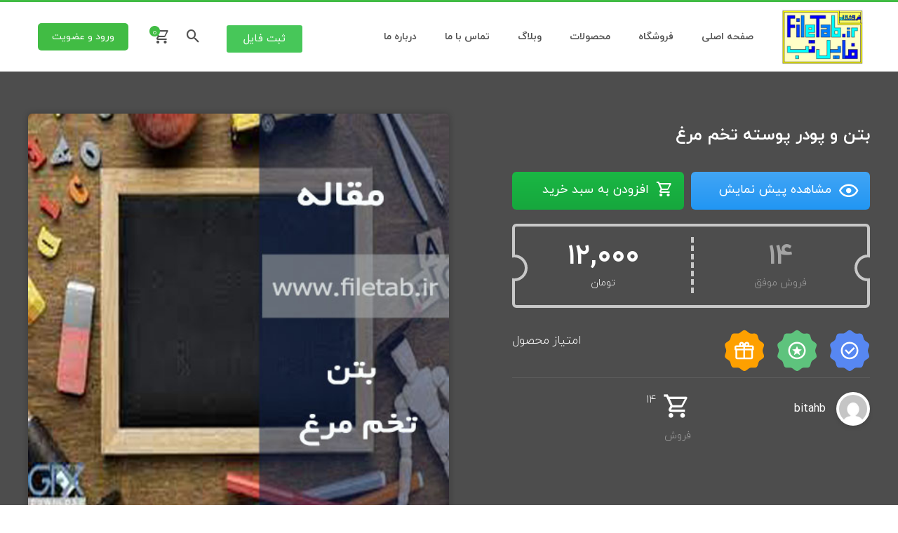

--- FILE ---
content_type: text/html; charset=UTF-8
request_url: https://filetab.ir/product/%D8%A8%D8%AA%D9%86-%D9%88-%D9%BE%D9%88%D8%AF%D8%B1-%D9%BE%D9%88%D8%B3%D8%AA%D9%87-%D8%AA%D8%AE%D9%85-%D9%85%D8%B1%D8%BA/
body_size: 53464
content:
<!DOCTYPE html>
<html dir="rtl" lang="fa-IR">
<head>
	<meta charset="UTF-8">
	<meta name="viewport" content="width=device-width, initial-scale=1.0, viewport-fit=cover" />		<meta name='robots' content='index, follow, max-image-preview:large, max-snippet:-1, max-video-preview:-1' />
	<style>img:is([sizes="auto" i], [sizes^="auto," i]) { contain-intrinsic-size: 3000px 1500px }</style>
	
	<!-- This site is optimized with the Yoast SEO Premium plugin v20.1 (Yoast SEO v24.0) - https://yoast.com/wordpress/plugins/seo/ -->
	<title>بتن و پودر پوسته تخم مرغ در فایل تب فایل تب</title><link rel="preload" as="style" href="https://fonts.googleapis.com/css?family=Roboto%3A700%2C500%2C500i%2C400%2C200%2C300%7CRoboto%3A100%2C100italic%2C200%2C200italic%2C300%2C300italic%2C400%2C400italic%2C500%2C500italic%2C600%2C600italic%2C700%2C700italic%2C800%2C800italic%2C900%2C900italic%7CRoboto%20Slab%3A100%2C100italic%2C200%2C200italic%2C300%2C300italic%2C400%2C400italic%2C500%2C500italic%2C600%2C600italic%2C700%2C700italic%2C800%2C800italic%2C900%2C900italic&#038;display=swap" /><link rel="stylesheet" href="https://fonts.googleapis.com/css?family=Roboto%3A700%2C500%2C500i%2C400%2C200%2C300%7CRoboto%3A100%2C100italic%2C200%2C200italic%2C300%2C300italic%2C400%2C400italic%2C500%2C500italic%2C600%2C600italic%2C700%2C700italic%2C800%2C800italic%2C900%2C900italic%7CRoboto%20Slab%3A100%2C100italic%2C200%2C200italic%2C300%2C300italic%2C400%2C400italic%2C500%2C500italic%2C600%2C600italic%2C700%2C700italic%2C800%2C800italic%2C900%2C900italic&#038;display=swap" media="print" onload="this.media='all'" /><noscript><link rel="stylesheet" href="https://fonts.googleapis.com/css?family=Roboto%3A700%2C500%2C500i%2C400%2C200%2C300%7CRoboto%3A100%2C100italic%2C200%2C200italic%2C300%2C300italic%2C400%2C400italic%2C500%2C500italic%2C600%2C600italic%2C700%2C700italic%2C800%2C800italic%2C900%2C900italic%7CRoboto%20Slab%3A100%2C100italic%2C200%2C200italic%2C300%2C300italic%2C400%2C400italic%2C500%2C500italic%2C600%2C600italic%2C700%2C700italic%2C800%2C800italic%2C900%2C900italic&#038;display=swap" /></noscript><link rel="stylesheet" href="https://filetab.ir/wp-content/cache/min/1/0672f14741dd2a13e4f7bd1335eb330a.css" media="all" data-minify="1" />
	<meta name="description" content="بتن و پودر پوسته تخم مرغ" />
	<link rel="canonical" href="https://filetab.ir/product/بتن-و-پودر-پوسته-تخم-مرغ/" />
	<meta property="og:locale" content="fa_IR" />
	<meta property="og:type" content="article" />
	<meta property="og:title" content="بتن و پودر پوسته تخم مرغ" />
	<meta property="og:description" content="بتن و پودر پوسته تخم مرغ" />
	<meta property="og:url" content="https://filetab.ir/product/بتن-و-پودر-پوسته-تخم-مرغ/" />
	<meta property="og:site_name" content="فایل تب" />
	<meta property="article:modified_time" content="2023-07-31T08:33:52+00:00" />
	<meta property="og:image" content="https://filetab.ir/wp-content/uploads/2021/11/98765410-13_22-52-16.jpg" />
	<meta property="og:image:width" content="444" />
	<meta property="og:image:height" content="428" />
	<meta property="og:image:type" content="image/jpeg" />
	<meta name="twitter:card" content="summary_large_image" />
	<meta name="twitter:label1" content="زمان تقریبی برای خواندن" />
	<meta name="twitter:data1" content="2 دقیقه" />
	<script type="application/ld+json" class="yoast-schema-graph">{"@context":"https://schema.org","@graph":[{"@type":"WebPage","@id":"https://filetab.ir/product/%d8%a8%d8%aa%d9%86-%d9%88-%d9%be%d9%88%d8%af%d8%b1-%d9%be%d9%88%d8%b3%d8%aa%d9%87-%d8%aa%d8%ae%d9%85-%d9%85%d8%b1%d8%ba/","url":"https://filetab.ir/product/%d8%a8%d8%aa%d9%86-%d9%88-%d9%be%d9%88%d8%af%d8%b1-%d9%be%d9%88%d8%b3%d8%aa%d9%87-%d8%aa%d8%ae%d9%85-%d9%85%d8%b1%d8%ba/","name":"بتن و پودر پوسته تخم مرغ در فایل تب فایل تب","isPartOf":{"@id":"https://filetab.ir/#website"},"primaryImageOfPage":{"@id":"https://filetab.ir/product/%d8%a8%d8%aa%d9%86-%d9%88-%d9%be%d9%88%d8%af%d8%b1-%d9%be%d9%88%d8%b3%d8%aa%d9%87-%d8%aa%d8%ae%d9%85-%d9%85%d8%b1%d8%ba/#primaryimage"},"image":{"@id":"https://filetab.ir/product/%d8%a8%d8%aa%d9%86-%d9%88-%d9%be%d9%88%d8%af%d8%b1-%d9%be%d9%88%d8%b3%d8%aa%d9%87-%d8%aa%d8%ae%d9%85-%d9%85%d8%b1%d8%ba/#primaryimage"},"thumbnailUrl":"https://filetab.ir/wp-content/uploads/2021/11/98765410-13_22-52-16.jpg","datePublished":"2021-11-11T14:15:19+00:00","dateModified":"2023-07-31T08:33:52+00:00","description":"بتن و پودر پوسته تخم مرغ","breadcrumb":{"@id":"https://filetab.ir/product/%d8%a8%d8%aa%d9%86-%d9%88-%d9%be%d9%88%d8%af%d8%b1-%d9%be%d9%88%d8%b3%d8%aa%d9%87-%d8%aa%d8%ae%d9%85-%d9%85%d8%b1%d8%ba/#breadcrumb"},"inLanguage":"fa-IR","potentialAction":[{"@type":"ReadAction","target":["https://filetab.ir/product/%d8%a8%d8%aa%d9%86-%d9%88-%d9%be%d9%88%d8%af%d8%b1-%d9%be%d9%88%d8%b3%d8%aa%d9%87-%d8%aa%d8%ae%d9%85-%d9%85%d8%b1%d8%ba/"]}]},{"@type":"ImageObject","inLanguage":"fa-IR","@id":"https://filetab.ir/product/%d8%a8%d8%aa%d9%86-%d9%88-%d9%be%d9%88%d8%af%d8%b1-%d9%be%d9%88%d8%b3%d8%aa%d9%87-%d8%aa%d8%ae%d9%85-%d9%85%d8%b1%d8%ba/#primaryimage","url":"https://filetab.ir/wp-content/uploads/2021/11/98765410-13_22-52-16.jpg","contentUrl":"https://filetab.ir/wp-content/uploads/2021/11/98765410-13_22-52-16.jpg","width":444,"height":428},{"@type":"BreadcrumbList","@id":"https://filetab.ir/product/%d8%a8%d8%aa%d9%86-%d9%88-%d9%be%d9%88%d8%af%d8%b1-%d9%be%d9%88%d8%b3%d8%aa%d9%87-%d8%aa%d8%ae%d9%85-%d9%85%d8%b1%d8%ba/#breadcrumb","itemListElement":[{"@type":"ListItem","position":1,"name":"خانه","item":"https://filetab.ir/"},{"@type":"ListItem","position":2,"name":"shop","item":"https://filetab.ir/shop/"},{"@type":"ListItem","position":3,"name":"بتن و پودر پوسته تخم مرغ"}]},{"@type":"WebSite","@id":"https://filetab.ir/#website","url":"https://filetab.ir/","name":"فایل تب","description":"فروشگاه فایل تب","publisher":{"@id":"https://filetab.ir/#organization"},"potentialAction":[{"@type":"SearchAction","target":{"@type":"EntryPoint","urlTemplate":"https://filetab.ir/?s={search_term_string}"},"query-input":{"@type":"PropertyValueSpecification","valueRequired":true,"valueName":"search_term_string"}}],"inLanguage":"fa-IR"},{"@type":"Organization","@id":"https://filetab.ir/#organization","name":"فایل تب","url":"https://filetab.ir/","logo":{"@type":"ImageObject","inLanguage":"fa-IR","@id":"https://filetab.ir/#/schema/logo/image/","url":"https://filetab.ir/wp-content/uploads/2020/10/ft.jpg","contentUrl":"https://filetab.ir/wp-content/uploads/2020/10/ft.jpg","width":100,"height":69,"caption":"فایل تب"},"image":{"@id":"https://filetab.ir/#/schema/logo/image/"}}]}</script>
	<!-- / Yoast SEO Premium plugin. -->


<link rel='dns-prefetch' href='//unpkg.com' />
<link rel='dns-prefetch' href='//fonts.googleapis.com' />
<link href='https://fonts.gstatic.com' crossorigin rel='preconnect' />
<link rel="alternate" type="application/rss+xml" title="فایل تب &raquo; بتن و پودر پوسته تخم مرغ خوراک دیدگاه‌ها" href="https://filetab.ir/product/%d8%a8%d8%aa%d9%86-%d9%88-%d9%be%d9%88%d8%af%d8%b1-%d9%be%d9%88%d8%b3%d8%aa%d9%87-%d8%aa%d8%ae%d9%85-%d9%85%d8%b1%d8%ba/feed/" />



<style id='wp-emoji-styles-inline-css' type='text/css'>

	img.wp-smiley, img.emoji {
		display: inline !important;
		border: none !important;
		box-shadow: none !important;
		height: 1em !important;
		width: 1em !important;
		margin: 0 0.07em !important;
		vertical-align: -0.1em !important;
		background: none !important;
		padding: 0 !important;
	}
</style>

<style id='wpsh-blocks-aparat-style-inline-css' type='text/css'>
.h_iframe-aparat_embed_frame{position:relative}.h_iframe-aparat_embed_frame .ratio{display:block;width:100%;height:auto}.h_iframe-aparat_embed_frame iframe{position:absolute;top:0;left:0;width:100%;height:100%}.wpsh-blocks_aparat{width:100%;clear:both;overflow:auto;display:block;position:relative;padding:30px 0}.wpsh-blocks_aparat_align_center .h_iframe-aparat_embed_frame{margin:0 auto}.wpsh-blocks_aparat_align_left .h_iframe-aparat_embed_frame{margin-right:30%}.wpsh-blocks_aparat_size_small .h_iframe-aparat_embed_frame{max-width:420px}.wpsh-blocks_aparat_size_big .h_iframe-aparat_embed_frame{max-width:720px}

</style>
<style id='wpsh-blocks-justify-style-inline-css' type='text/css'>
.wp-block-wpsh-blocks-justify,.wpsh-blocks_justify{text-align:justify !important}.wpsh-blocks_justify_ltr{direction:ltr !important}.wpsh-blocks_justify_rtl{direction:rtl !important}

</style>
<style id='wpsh-blocks-shamsi-style-inline-css' type='text/css'>
.wpsh-blocks_shamsi_align_center{text-align:center !important}.wpsh-blocks_shamsi_align_right{text-align:right !important}.wpsh-blocks_shamsi_align_left{text-align:left !important}

</style>
<style id='classic-theme-styles-inline-css' type='text/css'>
/*! This file is auto-generated */
.wp-block-button__link{color:#fff;background-color:#32373c;border-radius:9999px;box-shadow:none;text-decoration:none;padding:calc(.667em + 2px) calc(1.333em + 2px);font-size:1.125em}.wp-block-file__button{background:#32373c;color:#fff;text-decoration:none}
</style>
<style id='global-styles-inline-css' type='text/css'>
:root{--wp--preset--aspect-ratio--square: 1;--wp--preset--aspect-ratio--4-3: 4/3;--wp--preset--aspect-ratio--3-4: 3/4;--wp--preset--aspect-ratio--3-2: 3/2;--wp--preset--aspect-ratio--2-3: 2/3;--wp--preset--aspect-ratio--16-9: 16/9;--wp--preset--aspect-ratio--9-16: 9/16;--wp--preset--color--black: #000000;--wp--preset--color--cyan-bluish-gray: #abb8c3;--wp--preset--color--white: #ffffff;--wp--preset--color--pale-pink: #f78da7;--wp--preset--color--vivid-red: #cf2e2e;--wp--preset--color--luminous-vivid-orange: #ff6900;--wp--preset--color--luminous-vivid-amber: #fcb900;--wp--preset--color--light-green-cyan: #7bdcb5;--wp--preset--color--vivid-green-cyan: #00d084;--wp--preset--color--pale-cyan-blue: #8ed1fc;--wp--preset--color--vivid-cyan-blue: #0693e3;--wp--preset--color--vivid-purple: #9b51e0;--wp--preset--gradient--vivid-cyan-blue-to-vivid-purple: linear-gradient(135deg,rgba(6,147,227,1) 0%,rgb(155,81,224) 100%);--wp--preset--gradient--light-green-cyan-to-vivid-green-cyan: linear-gradient(135deg,rgb(122,220,180) 0%,rgb(0,208,130) 100%);--wp--preset--gradient--luminous-vivid-amber-to-luminous-vivid-orange: linear-gradient(135deg,rgba(252,185,0,1) 0%,rgba(255,105,0,1) 100%);--wp--preset--gradient--luminous-vivid-orange-to-vivid-red: linear-gradient(135deg,rgba(255,105,0,1) 0%,rgb(207,46,46) 100%);--wp--preset--gradient--very-light-gray-to-cyan-bluish-gray: linear-gradient(135deg,rgb(238,238,238) 0%,rgb(169,184,195) 100%);--wp--preset--gradient--cool-to-warm-spectrum: linear-gradient(135deg,rgb(74,234,220) 0%,rgb(151,120,209) 20%,rgb(207,42,186) 40%,rgb(238,44,130) 60%,rgb(251,105,98) 80%,rgb(254,248,76) 100%);--wp--preset--gradient--blush-light-purple: linear-gradient(135deg,rgb(255,206,236) 0%,rgb(152,150,240) 100%);--wp--preset--gradient--blush-bordeaux: linear-gradient(135deg,rgb(254,205,165) 0%,rgb(254,45,45) 50%,rgb(107,0,62) 100%);--wp--preset--gradient--luminous-dusk: linear-gradient(135deg,rgb(255,203,112) 0%,rgb(199,81,192) 50%,rgb(65,88,208) 100%);--wp--preset--gradient--pale-ocean: linear-gradient(135deg,rgb(255,245,203) 0%,rgb(182,227,212) 50%,rgb(51,167,181) 100%);--wp--preset--gradient--electric-grass: linear-gradient(135deg,rgb(202,248,128) 0%,rgb(113,206,126) 100%);--wp--preset--gradient--midnight: linear-gradient(135deg,rgb(2,3,129) 0%,rgb(40,116,252) 100%);--wp--preset--font-size--small: 13px;--wp--preset--font-size--medium: 20px;--wp--preset--font-size--large: 36px;--wp--preset--font-size--x-large: 42px;--wp--preset--spacing--20: 0.44rem;--wp--preset--spacing--30: 0.67rem;--wp--preset--spacing--40: 1rem;--wp--preset--spacing--50: 1.5rem;--wp--preset--spacing--60: 2.25rem;--wp--preset--spacing--70: 3.38rem;--wp--preset--spacing--80: 5.06rem;--wp--preset--shadow--natural: 6px 6px 9px rgba(0, 0, 0, 0.2);--wp--preset--shadow--deep: 12px 12px 50px rgba(0, 0, 0, 0.4);--wp--preset--shadow--sharp: 6px 6px 0px rgba(0, 0, 0, 0.2);--wp--preset--shadow--outlined: 6px 6px 0px -3px rgba(255, 255, 255, 1), 6px 6px rgba(0, 0, 0, 1);--wp--preset--shadow--crisp: 6px 6px 0px rgba(0, 0, 0, 1);}:where(.is-layout-flex){gap: 0.5em;}:where(.is-layout-grid){gap: 0.5em;}body .is-layout-flex{display: flex;}.is-layout-flex{flex-wrap: wrap;align-items: center;}.is-layout-flex > :is(*, div){margin: 0;}body .is-layout-grid{display: grid;}.is-layout-grid > :is(*, div){margin: 0;}:where(.wp-block-columns.is-layout-flex){gap: 2em;}:where(.wp-block-columns.is-layout-grid){gap: 2em;}:where(.wp-block-post-template.is-layout-flex){gap: 1.25em;}:where(.wp-block-post-template.is-layout-grid){gap: 1.25em;}.has-black-color{color: var(--wp--preset--color--black) !important;}.has-cyan-bluish-gray-color{color: var(--wp--preset--color--cyan-bluish-gray) !important;}.has-white-color{color: var(--wp--preset--color--white) !important;}.has-pale-pink-color{color: var(--wp--preset--color--pale-pink) !important;}.has-vivid-red-color{color: var(--wp--preset--color--vivid-red) !important;}.has-luminous-vivid-orange-color{color: var(--wp--preset--color--luminous-vivid-orange) !important;}.has-luminous-vivid-amber-color{color: var(--wp--preset--color--luminous-vivid-amber) !important;}.has-light-green-cyan-color{color: var(--wp--preset--color--light-green-cyan) !important;}.has-vivid-green-cyan-color{color: var(--wp--preset--color--vivid-green-cyan) !important;}.has-pale-cyan-blue-color{color: var(--wp--preset--color--pale-cyan-blue) !important;}.has-vivid-cyan-blue-color{color: var(--wp--preset--color--vivid-cyan-blue) !important;}.has-vivid-purple-color{color: var(--wp--preset--color--vivid-purple) !important;}.has-black-background-color{background-color: var(--wp--preset--color--black) !important;}.has-cyan-bluish-gray-background-color{background-color: var(--wp--preset--color--cyan-bluish-gray) !important;}.has-white-background-color{background-color: var(--wp--preset--color--white) !important;}.has-pale-pink-background-color{background-color: var(--wp--preset--color--pale-pink) !important;}.has-vivid-red-background-color{background-color: var(--wp--preset--color--vivid-red) !important;}.has-luminous-vivid-orange-background-color{background-color: var(--wp--preset--color--luminous-vivid-orange) !important;}.has-luminous-vivid-amber-background-color{background-color: var(--wp--preset--color--luminous-vivid-amber) !important;}.has-light-green-cyan-background-color{background-color: var(--wp--preset--color--light-green-cyan) !important;}.has-vivid-green-cyan-background-color{background-color: var(--wp--preset--color--vivid-green-cyan) !important;}.has-pale-cyan-blue-background-color{background-color: var(--wp--preset--color--pale-cyan-blue) !important;}.has-vivid-cyan-blue-background-color{background-color: var(--wp--preset--color--vivid-cyan-blue) !important;}.has-vivid-purple-background-color{background-color: var(--wp--preset--color--vivid-purple) !important;}.has-black-border-color{border-color: var(--wp--preset--color--black) !important;}.has-cyan-bluish-gray-border-color{border-color: var(--wp--preset--color--cyan-bluish-gray) !important;}.has-white-border-color{border-color: var(--wp--preset--color--white) !important;}.has-pale-pink-border-color{border-color: var(--wp--preset--color--pale-pink) !important;}.has-vivid-red-border-color{border-color: var(--wp--preset--color--vivid-red) !important;}.has-luminous-vivid-orange-border-color{border-color: var(--wp--preset--color--luminous-vivid-orange) !important;}.has-luminous-vivid-amber-border-color{border-color: var(--wp--preset--color--luminous-vivid-amber) !important;}.has-light-green-cyan-border-color{border-color: var(--wp--preset--color--light-green-cyan) !important;}.has-vivid-green-cyan-border-color{border-color: var(--wp--preset--color--vivid-green-cyan) !important;}.has-pale-cyan-blue-border-color{border-color: var(--wp--preset--color--pale-cyan-blue) !important;}.has-vivid-cyan-blue-border-color{border-color: var(--wp--preset--color--vivid-cyan-blue) !important;}.has-vivid-purple-border-color{border-color: var(--wp--preset--color--vivid-purple) !important;}.has-vivid-cyan-blue-to-vivid-purple-gradient-background{background: var(--wp--preset--gradient--vivid-cyan-blue-to-vivid-purple) !important;}.has-light-green-cyan-to-vivid-green-cyan-gradient-background{background: var(--wp--preset--gradient--light-green-cyan-to-vivid-green-cyan) !important;}.has-luminous-vivid-amber-to-luminous-vivid-orange-gradient-background{background: var(--wp--preset--gradient--luminous-vivid-amber-to-luminous-vivid-orange) !important;}.has-luminous-vivid-orange-to-vivid-red-gradient-background{background: var(--wp--preset--gradient--luminous-vivid-orange-to-vivid-red) !important;}.has-very-light-gray-to-cyan-bluish-gray-gradient-background{background: var(--wp--preset--gradient--very-light-gray-to-cyan-bluish-gray) !important;}.has-cool-to-warm-spectrum-gradient-background{background: var(--wp--preset--gradient--cool-to-warm-spectrum) !important;}.has-blush-light-purple-gradient-background{background: var(--wp--preset--gradient--blush-light-purple) !important;}.has-blush-bordeaux-gradient-background{background: var(--wp--preset--gradient--blush-bordeaux) !important;}.has-luminous-dusk-gradient-background{background: var(--wp--preset--gradient--luminous-dusk) !important;}.has-pale-ocean-gradient-background{background: var(--wp--preset--gradient--pale-ocean) !important;}.has-electric-grass-gradient-background{background: var(--wp--preset--gradient--electric-grass) !important;}.has-midnight-gradient-background{background: var(--wp--preset--gradient--midnight) !important;}.has-small-font-size{font-size: var(--wp--preset--font-size--small) !important;}.has-medium-font-size{font-size: var(--wp--preset--font-size--medium) !important;}.has-large-font-size{font-size: var(--wp--preset--font-size--large) !important;}.has-x-large-font-size{font-size: var(--wp--preset--font-size--x-large) !important;}
:where(.wp-block-post-template.is-layout-flex){gap: 1.25em;}:where(.wp-block-post-template.is-layout-grid){gap: 1.25em;}
:where(.wp-block-columns.is-layout-flex){gap: 2em;}:where(.wp-block-columns.is-layout-grid){gap: 2em;}
:root :where(.wp-block-pullquote){font-size: 1.5em;line-height: 1.6;}
</style>


<style id='digits-style-inline-css' type='text/css'>

                #woocommerce-order-data .address p:nth-child(3) a,.woocommerce-customer-details--phone{
                    text-align:right;
                    }
</style>




<link rel='stylesheet' id='woocommerce-smallscreen-rtl-css' href='https://filetab.ir/wp-content/plugins/woocommerce/assets/css/woocommerce-smallscreen-rtl.css?ver=9.4.4' type='text/css' media='only screen and (max-width: 768px)' />

<style id='woocommerce-inline-inline-css' type='text/css'>
.woocommerce form .form-row .required { visibility: visible; }
</style>























<style id='wpsh-style-inline-css' type='text/css'>

            .gform_wrapper {
                display: block !important;
            }
        
</style>

<style id='rocket-lazyload-inline-css' type='text/css'>
.rll-youtube-player{position:relative;padding-bottom:56.23%;height:0;overflow:hidden;max-width:100%;}.rll-youtube-player iframe{position:absolute;top:0;left:0;width:100%;height:100%;z-index:100;background:0 0}.rll-youtube-player img{bottom:0;display:block;left:0;margin:auto;max-width:100%;width:100%;position:absolute;right:0;top:0;border:none;height:auto;cursor:pointer;-webkit-transition:.4s all;-moz-transition:.4s all;transition:.4s all}.rll-youtube-player img:hover{-webkit-filter:brightness(75%)}.rll-youtube-player .play{height:72px;width:72px;left:50%;top:50%;margin-left:-36px;margin-top:-36px;position:absolute;background:url(https://filetab.ir/wp-content/plugins/wp-rocket/assets/img/youtube.png) no-repeat;cursor:pointer}
</style>




<script type="text/javascript" src="https://filetab.ir/wp-includes/js/jquery/jquery.min.js?ver=3.7.1" id="jquery-core-js"></script>
<script type="text/javascript" src="https://filetab.ir/wp-includes/js/jquery/jquery-migrate.min.js?ver=3.4.1" id="jquery-migrate-js"></script>
<script type="text/javascript" src="https://filetab.ir/wp-content/themes/vendad/vendadfile/js/swiper.min.js?ver=1" id="script4-js"></script>
<script type="text/javascript" src="https://filetab.ir/wp-content/themes/vendad/owl/jquery.min.js?ver=1" id="script1-js"></script>
<script type="text/javascript" src="https://filetab.ir/wp-content/themes/vendad/owl/owl.carousel.min.js?ver=1" id="script2-js"></script>
<script type="text/javascript" src="https://filetab.ir/wp-content/themes/vendad/owl/jquery.countdown.js?ver=1" id="script10-js"></script>
<script type="text/javascript" src="https://filetab.ir/wp-includes/js/dist/hooks.min.js?ver=4d63a3d491d11ffd8ac6" id="wp-hooks-js"></script>
<script type="text/javascript" src="https://filetab.ir/wp-includes/js/dist/i18n.min.js?ver=5e580eb46a90c2b997e6" id="wp-i18n-js"></script>
<script type="text/javascript" id="wp-i18n-js-after">
/* <![CDATA[ */
wp.i18n.setLocaleData( { 'text direction\u0004ltr': [ 'rtl' ] } );
/* ]]> */
</script>
<script type="text/javascript" src="https://filetab.ir/wp-content/plugins/dokan-lite/assets/vendors/izimodal/iziModal.min.js?ver=3.14.3" id="dokan-modal-js"></script>
<script type="text/javascript" src="https://filetab.ir/wp-content/plugins/dokan-lite/assets/vendors/sweetalert2/sweetalert2.all.min.js?ver=1734167808" id="dokan-sweetalert2-js"></script>
<script type="text/javascript" src="https://filetab.ir/wp-includes/js/dist/vendor/moment.min.js?ver=2.30.1" id="moment-js"></script>
<script type="text/javascript" id="moment-js-after">
/* <![CDATA[ */
moment.updateLocale( 'fa_IR', {"months":["\u0698\u0627\u0646\u0648\u06cc\u0647","\u0641\u0648\u0631\u06cc\u0647","\u0645\u0627\u0631\u0633","\u0622\u0648\u0631\u06cc\u0644","\u0645\u06cc","\u0698\u0648\u0626\u0646","\u062c\u0648\u0644\u0627\u06cc","\u0622\u06af\u0648\u0633\u062a","\u0633\u067e\u062a\u0627\u0645\u0628\u0631","\u0627\u06a9\u062a\u0628\u0631","\u0646\u0648\u0627\u0645\u0628\u0631","\u062f\u0633\u0627\u0645\u0628\u0631"],"monthsShort":["\u0698\u0627\u0646\u0648\u06cc\u0647","\u0641\u0648\u0631\u06cc\u0647","\u0645\u0627\u0631\u0633","\u0622\u0648\u0631\u06cc\u0644","\u0645\u0647","\u0698\u0648\u0626\u0646","\u062c\u0648\u0644\u0627\u06cc","\u0622\u06af\u0648\u0633\u062a","\u0633\u067e\u062a\u0627\u0645\u0628\u0631","\u0627\u06a9\u062a\u0628\u0631","\u0646\u0648\u0627\u0645\u0628\u0631","\u062f\u0633\u0627\u0645\u0628\u0631"],"weekdays":["\u06cc\u06a9\u0634\u0646\u0628\u0647","\u062f\u0648\u0634\u0646\u0628\u0647","\u0633\u0647\u200c\u0634\u0646\u0628\u0647","\u0686\u0647\u0627\u0631\u0634\u0646\u0628\u0647","\u067e\u0646\u062c\u200c\u0634\u0646\u0628\u0647","\u062c\u0645\u0639\u0647","\u0634\u0646\u0628\u0647"],"weekdaysShort":["\u06cc","\u062f","\u0633","\u0686","\u067e","\u062c","\u0634"],"week":{"dow":6},"longDateFormat":{"LT":"H:i","LTS":null,"L":null,"LL":"Y\/m\/d","LLL":"F j, Y g:i a","LLLL":null}} );
/* ]]> */
</script>
<script type="text/javascript" id="dokan-util-helper-js-extra">
/* <![CDATA[ */
var dokan_helper = {"i18n_date_format":"Y\/m\/d","i18n_time_format":"H:i","week_starts_day":"6","reverse_withdrawal":{"enabled":false},"timepicker_locale":{"am":"am","pm":"pm","AM":"AM","PM":"PM","hr":"hr","hrs":"hrs","mins":"mins"},"daterange_picker_local":{"toLabel":"\u0628\u0647","firstDay":6,"fromLabel":"\u0627\u0632","separator":" - ","weekLabel":"W","applyLabel":"\u0627\u0639\u0645\u0627\u0644","cancelLabel":"\u067e\u0627\u06a9 \u06a9\u0631\u062f\u0646","customRangeLabel":"\u0633\u0641\u0627\u0631\u0634\u06cc","daysOfWeek":["Su","Mo","Tu","We","Th","Fr","Sa"],"monthNames":["January","February","March","April","May","June","July","August","September","October","November","December"]},"sweetalert_local":{"cancelButtonText":"\u0644\u063a\u0648","closeButtonText":"\u0628\u0633\u062a\u0646","confirmButtonText":"\u0628\u0633\u06cc\u0627\u0631 \u062e\u0648\u0628","denyButtonText":"No","closeButtonAriaLabel":"Close this dialog"}};
var dokan = {"ajaxurl":"https:\/\/filetab.ir\/wp-admin\/admin-ajax.php","nonce":"436ecad3a8","ajax_loader":"https:\/\/filetab.ir\/wp-content\/plugins\/dokan-lite\/assets\/images\/ajax-loader.gif","seller":{"available":"\u0645\u0648\u062c\u0648\u062f","notAvailable":"\u0645\u0648\u062c\u0648\u062f \u0646\u06cc\u0633\u062a"},"delete_confirm":"\u0622\u06cc\u0627 \u0645\u0637\u0645\u0626\u0646 \u0647\u0633\u062a\u06cc\u062f\u061f","wrong_message":"\u0686\u06cc\u0632\u06cc \u0627\u0634\u062a\u0628\u0627\u0647 \u0634\u062f. \u062f\u0648\u0628\u0627\u0631\u0647 \u0627\u0645\u062a\u062d\u0627\u0646 \u06a9\u0646\u06cc\u062f.","vendor_percentage":"","commission_type":"","rounding_precision":"6","mon_decimal_point":".","currency_format_num_decimals":"0","currency_format_symbol":"\u062a\u0648\u0645\u0627\u0646","currency_format_decimal_sep":".","currency_format_thousand_sep":",","currency_format":"%v%s","round_at_subtotal":"no","product_types":{"simple":"\u0633\u0627\u062f\u0647","variable":"\u0645\u062a\u063a\u06cc\u0631","external":"External\/Affiliate product","grouped":"\u0645\u062d\u0635\u0648\u0644 \u06af\u0631\u0648\u0647"},"loading_img":"https:\/\/filetab.ir\/wp-content\/plugins\/dokan-lite\/assets\/images\/loading.gif","store_product_search_nonce":"b04d1291f6","i18n_download_permission":"\u0622\u06cc\u0627 \u0645\u0637\u0645\u0626\u0646 \u0647\u0633\u062a\u06cc\u062f \u06a9\u0647 \u0645\u06cc \u062e\u0648\u0627\u0647\u06cc\u062f \u062f\u0633\u062a\u0631\u0633\u06cc \u0628\u0647 \u0627\u06cc\u0646 \u062f\u0627\u0646\u0644\u0648\u062f \u0631\u0627 \u0644\u063a\u0648 \u06a9\u0646\u06cc\u062f\u061f","i18n_download_access":"\u0646\u0645\u06cc \u062a\u0648\u0627\u0646\u062f \u062f\u0633\u062a\u0631\u0633\u06cc \u0631\u0627 \u0628\u0647 \u062f\u0633\u062a \u0622\u0648\u0631\u062f - \u06a9\u0627\u0631\u0628\u0631 \u0645\u0645\u06a9\u0646 \u0627\u0633\u062a \u0642\u0628\u0644\u0627 \u0645\u062c\u0648\u0632 \u0627\u06cc\u0646 \u0641\u0627\u06cc\u0644 \u0631\u0627 \u062f\u0627\u0634\u062a\u0647 \u0628\u0627\u0634\u062f \u06cc\u0627 \u0627\u06cc\u0645\u06cc\u0644 \u0635\u0648\u0631\u062a\u062d\u0633\u0627\u0628 \u062a\u0646\u0638\u06cc\u0645 \u0646\u0634\u062f\u0647 \u0628\u0627\u0634\u062f. \u0627\u0637\u0645\u06cc\u0646\u0627\u0646 \u062d\u0627\u0635\u0644 \u06a9\u0646\u06cc\u062f \u06a9\u0647 \u0627\u06cc\u0645\u06cc\u0644 \u0635\u0648\u0631\u062a\u062d\u0633\u0627\u0628 \u062a\u0646\u0638\u06cc\u0645 \u0634\u062f\u0647 \u0627\u0633\u062a\u060c \u0648 \u0633\u0641\u0627\u0631\u0634 \u0630\u062e\u06cc\u0631\u0647 \u0634\u062f\u0647 \u0627\u0633\u062a.","maximum_tags_select_length":"-1","modal_header_color":"#F05025","i18n_choose_featured_img":"\u0622\u067e\u0644\u0648\u062f \u062a\u0635\u0648\u06cc\u0631 \u0634\u0627\u062e\u0635","i18n_choose_file":"\u0627\u0646\u062a\u062e\u0627\u0628 \u0641\u0627\u06cc\u0644","i18n_choose_gallery":"\u0627\u0641\u0632\u0648\u062f\u0646 \u062a\u0635\u0648\u06cc\u0631 \u0628\u0647 \u06af\u0627\u0644\u0631\u06cc \u0645\u062d\u0635\u0648\u0644\u0627\u062a","i18n_choose_featured_img_btn_text":"\u062a\u0646\u0638\u06cc\u0645 \u062a\u0635\u0648\u06cc\u0631 \u0634\u0627\u062e\u0635","i18n_choose_file_btn_text":"\u0642\u0631\u0627\u0631\u062f\u0627\u062f\u0646 \u0622\u062f\u0631\u0633 URL \u0641\u0627\u06cc\u0644","i18n_choose_gallery_btn_text":"\u0627\u0636\u0627\u0641\u0647 \u06a9\u0631\u062f\u0646 \u0628\u0647 \u06af\u0627\u0644\u0631\u06cc","duplicates_attribute_messg":"\u0628\u0627 \u0639\u0631\u0636 \u067e\u0648\u0632\u0634\u060c \u0627\u06cc\u0646 \u06af\u0632\u06cc\u0646\u0647 \u0648\u06cc\u0698\u06af\u06cc \u062f\u0631 \u062d\u0627\u0644 \u062d\u0627\u0636\u0631 \u0648\u062c\u0648\u062f \u062f\u0627\u0631\u062f\u060c \u062f\u06cc\u06af\u0631\u06cc \u0631\u0627 \u0627\u0645\u062a\u062d\u0627\u0646 \u06a9\u0646\u06cc\u062f.","variation_unset_warning":"\u0627\u062e\u0637\u0627\u0631! \u0627\u06cc\u0646 \u0645\u062d\u0635\u0648\u0644 \u0646\u0645\u06cc\u200c\u062e\u0648\u0627\u0647\u062f \u06a9\u0647 \u0647\u06cc\u0686 \u06cc\u06a9 \u0627\u0632 \u0627\u0646\u0648\u0627\u0639 \u0627\u06cc\u0646 \u06af\u0632\u06cc\u0646\u0647 \u0639\u0644\u0627\u0645\u062a \u0632\u062f\u0647 \u0634\u0648\u0646\u062f.","new_attribute_prompt":"\u06cc\u06a9 \u0646\u0627\u0645 \u0628\u0631\u0627\u06cc \u062e\u0635\u0648\u0635\u06cc\u062a \u062c\u062f\u06cc\u062f \u0648\u0627\u0631\u062f \u06a9\u0646\u06cc\u062f:","remove_attribute":"\u067e\u0627\u06a9 \u06a9\u0631\u062f\u0646 \u0627\u06cc\u0646 \u0648\u06cc\u0698\u06af\u06cc\u061f","dokan_placeholder_img_src":"https:\/\/filetab.ir\/wp-content\/uploads\/woocommerce-placeholder-300x300.png","add_variation_nonce":"6d9450ed10","link_variation_nonce":"58c272e903","delete_variations_nonce":"9641bc621d","load_variations_nonce":"3560c8edba","save_variations_nonce":"45338de533","bulk_edit_variations_nonce":"372dafc4cf","i18n_link_all_variations":"\u0622\u06cc\u0627 \u0634\u0645\u0627 \u0645\u0627\u06cc\u0644 \u0628\u0647 \u062a\u0631\u06a9\u06cc\u0628 \u062a\u0645\u0627\u0645 \u0645\u062a\u063a\u06cc\u0631\u0647\u0627 \u0647\u0633\u062a\u06cc\u062f\u061f \u062f\u0631 \u0627\u06cc\u0646 \u062d\u0627\u0644\u062a \u06cc\u06a9 \u0645\u062a\u063a\u06cc\u0631 \u062c\u062f\u06cc\u062f \u06a9\u0647 \u062d\u0627\u0648\u06cc \u062a\u0631\u06a9\u06cc\u0628 \u062a\u0645\u0627\u0645\u06cc \u0645\u0634\u062e\u0635\u0627\u062a \u0645\u0645\u06a9\u0646 \u0645\u062a\u063a\u06cc\u0631\u0647\u0627\u0633\u062a\u060c \u0633\u0627\u062e\u062a\u0647 \u0645\u06cc\u200c\u0634\u0648\u062f (\u062f\u0631 \u0628\u06cc\u0634\u062a\u0631\u06cc\u0646 \u062d\u0627\u0644\u062a 50 \u0628\u0627\u0631 \u062f\u0631 \u0647\u0631 \u0627\u062c\u0631\u0627)","i18n_enter_a_value":"\u06cc\u06a9 \u0645\u0642\u062f\u0627\u0631 \u0648\u0627\u0631\u062f \u06a9\u0646\u06cc\u062f","i18n_enter_menu_order":"\u0645\u0646\u0648\u06cc \u062a\u0646\u0648\u0639 \u0633\u0641\u0627\u0631\u0634 (\u062a\u0639\u06cc\u06cc\u0646 \u0645\u0648\u0642\u0639\u06cc\u062a \u062f\u0631 \u0644\u06cc\u0633\u062a \u0645\u062a\u063a\u06cc\u0631\u0647\u0627)","i18n_enter_a_value_fixed_or_percent":"\u0648\u0627\u0631\u062f \u0646\u0645\u0648\u062f\u0646 \u06cc\u06a9 \u0645\u0642\u062f\u0627\u0631 (\u062b\u0627\u0628\u062a \u06cc\u0627 %)","i18n_delete_all_variations":"\u0622\u06cc\u0627 \u0645\u0637\u0645\u0626\u0646\u06cc\u062f \u0645\u06cc\u200c\u062e\u0648\u0627\u0647\u06cc\u062f \u062a\u0645\u0627\u0645 \u0645\u062a\u063a\u06cc\u0631\u0647\u0627 \u0631\u0627 \u067e\u0627\u06a9 \u06a9\u0646\u06cc\u062f\u061f \u0627\u06cc\u0646 \u06a9\u0627\u0631 \u0628\u062f\u0648\u0646 \u0628\u0627\u0632\u06af\u0634\u062a \u0627\u0633\u062a.","i18n_last_warning":"\u0622\u062e\u0631\u06cc\u0646 \u0627\u062e\u0637\u0627\u0631\u060c \u0634\u0645\u0627 \u0645\u0637\u0645\u0626\u0646 \u0647\u0633\u062a\u06cc\u062f\u061f","i18n_choose_image":"\u0627\u0646\u062a\u062e\u0627\u0628 \u06cc\u06a9 \u062a\u0635\u0648\u06cc\u0631","i18n_set_image":"\u0642\u0631\u0627\u0631\u062f\u0627\u062f\u0646 \u062a\u0635\u0648\u06cc\u0631 \u062a\u063a\u06cc\u06cc\u0631","i18n_variation_added":"\u062a\u063a\u06cc\u06cc\u0631 \u0627\u0636\u0627\u0641\u0647 \u0634\u062f","i18n_variations_added":"\u0645\u062a\u063a\u06cc\u0631\u0647\u0627 \u0627\u0636\u0627\u0641\u0647 \u0634\u062f","i18n_no_variations_added":"\u0645\u062a\u063a\u06cc\u0631\u0647\u0627\u06cc \u0627\u0636\u0627\u0641\u0647 \u0646\u0634\u062f\u0647 \u0627\u0633\u062a","i18n_remove_variation":"\u0645\u0637\u0645\u0626\u0646 \u0647\u0633\u062a\u06cc\u062f \u06a9\u0647 \u0645\u06cc\u200c\u062e\u0648\u0627\u0647\u06cc\u062f \u0627\u06cc\u0646 \u062a\u063a\u06cc\u06cc\u0631 \u0631\u0627 \u062d\u0630\u0641 \u06a9\u0646\u06cc\u062f\u061f","i18n_scheduled_sale_start":"\u062a\u0627\u0631\u06cc\u062e \u0634\u0631\u0648\u0639 \u0631\u0632\u0631\u0648 \u0648\u06cc\u0698\u0647 ( \u0631\u0648\u0632- \u0645\u0627\u0647 - \u0633\u0627\u0644 \u06cc\u0627 \u062e\u0627\u0644\u06cc \u0628\u06af\u0630\u0627\u0631\u06cc\u062f )","i18n_scheduled_sale_end":"\u062a\u0627\u0631\u06cc\u062e \u0627\u062a\u0645\u0627\u0645 \u0631\u0632\u0631\u0648 \u0648\u06cc\u0698\u0647 (\u062f\u0631 \u0642\u0627\u0644\u0628 YYYY-MM-DD \u06cc\u0627 \u062e\u0627\u0644\u06cc \u0628\u06af\u0630\u0627\u0631\u06cc\u062f)","i18n_edited_variations":"\u0630\u062e\u06cc\u0631\u0647 \u062a\u063a\u06cc\u06cc\u0631\u0627\u062a \u0642\u0628\u0644 \u0627\u0632 \u062a\u063a\u06cc\u06cc\u0631 \u0635\u0641\u062d\u0647\u061f","i18n_variation_count_single":"%qty% \u0645\u062a\u063a\u06cc\u0631","i18n_variation_count_plural":"%qty% \u0645\u062a\u063a\u06cc\u0631\u0647\u0627","i18n_no_result_found":"\u0646\u062a\u06cc\u062c\u0647\u200c\u0627\u06cc \u06cc\u0627\u0641\u062a \u0646\u0634\u062f","i18n_sales_price_error":"\u0644\u0637\u0641\u0627\u064b \u0645\u0642\u062f\u0627\u0631\u06cc \u06a9\u0645\u062a\u0631 \u0627\u0632 \u0645\u0628\u0644\u063a \u0639\u0627\u062f\u06cc \u0631\u0627 \u0642\u0631\u0627\u0631 \u062f\u0647\u06cc\u062f!","i18n_decimal_error":"\u0644\u0637\u0641\u0627\u064b \u0628\u0627 \u06cc\u06a9 \u0646\u0642\u0637\u0647 \u0627\u0639\u0634\u0627\u0631 (.) \u0648 \u0628\u062f\u0648\u0646 \u0647\u0632\u0627\u0631 \u062c\u062f\u0627\u06a9\u0646\u0646\u062f\u0647 \u0648\u0627\u0631\u062f \u06a9\u0646\u06cc\u062f.","i18n_mon_decimal_error":"\u0644\u0637\u0641\u0627\u064b \u0628\u0627 \u06cc\u06a9 \u0646\u0642\u0637\u0647 \u0627\u0639\u0634\u0627\u0631 \u067e\u0648\u0644\u06cc (.) \u0628\u062f\u0648\u0646 \u0647\u0632\u0627\u0631 \u062c\u062f\u0627\u06a9\u0646\u0646\u062f\u0647 \u0648 \u0646\u0645\u0627\u062f \u0627\u0631\u0632 \u0631\u0627 \u0648\u0627\u0631\u062f \u06a9\u0646\u06cc\u062f.","i18n_country_iso_error":"\u0644\u0637\u0641\u0627\u064b \u06a9\u062f \u06a9\u0634\u0648\u0631 \u0631\u0627 \u0628\u0627 \u062f\u0648 \u062d\u0631\u0641 \u0628\u0632\u0631\u06af \u0648\u0627\u0631\u062f \u06a9\u0646\u06cc\u062f.","i18n_sale_less_than_regular_error":"\u0644\u0637\u0641\u0627\u064b \u062f\u0631 \u06cc\u06a9 \u0645\u0642\u062f\u0627\u0631 \u06a9\u0645\u062a\u0631 \u0627\u0632 \u0642\u06cc\u0645\u062a \u0645\u0639\u0645\u0648\u0644 \u0648\u0627\u0631\u062f \u06a9\u0646\u06cc\u062f.","i18n_delete_product_notice":"\u0627\u06cc\u0646 \u0645\u062d\u0635\u0648\u0644 \u0641\u0631\u0648\u0634 \u062a\u0648\u0644\u06cc\u062f \u06a9\u0631\u062f\u0647 \u0648 \u0645\u0645\u06a9\u0646 \u0627\u0633\u062a \u0628\u0627 \u0633\u0641\u0627\u0631\u0634\u0627\u062a \u0645\u0648\u062c\u0648\u062f \u0645\u0631\u062a\u0628\u0637 \u0628\u0627\u0634\u062f. \u0622\u06cc\u0627 \u0645\u0637\u0645\u0626\u0646 \u0647\u0633\u062a\u06cc\u062f \u06a9\u0647 \u0645\u06cc\u200c\u062e\u0648\u0627\u0647\u06cc\u062f \u0622\u0646 \u0631\u0627 \u062d\u0630\u0641 \u06a9\u0646\u06cc\u062f\u061f","i18n_remove_personal_data_notice":"\u0627\u06cc\u0646 \u0627\u0642\u062f\u0627\u0645 \u0642\u0627\u0628\u0644 \u0628\u0627\u0632\u06af\u0634\u062a \u0646\u06cc\u0633\u062a. \u0622\u06cc\u0627 \u0645\u0637\u0645\u0626\u0646 \u0647\u0633\u062a\u06cc\u062f \u06a9\u0647 \u0645\u06cc\u200c\u062e\u0648\u0627\u0647\u06cc\u062f \u062f\u0627\u062f\u0647\u200c\u0647\u0627\u06cc \u0634\u062e\u0635\u06cc \u0631\u0627 \u0627\u0632 \u0633\u0641\u0627\u0631\u0634\u0627\u062a \u0627\u0646\u062a\u062e\u0627\u0628 \u0634\u062f\u0647 \u067e\u0627\u06a9 \u06a9\u0646\u06cc\u062f\u061f","decimal_point":".","variations_per_page":"10","store_banner_dimension":{"width":1000,"height":300,"flex-width":true,"flex-height":true},"selectAndCrop":"\u0627\u0646\u062a\u062e\u0627\u0628 \u0648 \u0628\u0631\u0634","chooseImage":"\u0627\u0646\u062a\u062e\u0627\u0628 \u062a\u0635\u0648\u06cc\u0631","product_title_required":"\u0639\u0646\u0648\u0627\u0646 \u06a9\u0627\u0644\u0627 \u0627\u0644\u0632\u0627\u0645\u06cc \u0627\u0633\u062a","product_category_required":"\u062f\u0633\u062a\u0647\u200c\u0628\u0646\u062f\u06cc \u0645\u062d\u0635\u0648\u0644\u0627\u062a \u0645\u0648\u0631\u062f \u0646\u06cc\u0627\u0632 \u0627\u0633\u062a","product_created_response":"\u0645\u062d\u0635\u0648\u0644 \u0628\u0627 \u0645\u0648\u0641\u0642\u06cc\u062a \u0627\u06cc\u062c\u0627\u062f \u0634\u062f","search_products_nonce":"3fa227767d","search_products_tags_nonce":"0407fee890","search_customer_nonce":"f35face94f","i18n_matches_1":"\u06cc\u06a9\u06cc \u0627\u0632 \u0646\u062a\u0627\u06cc\u062c \u062f\u0631 \u062f\u0633\u062a\u0631\u0633 \u0627\u0633\u062a\u060c \u0645\u062d\u062a\u0648\u0627 \u0631\u0627 \u0648\u0627\u0631\u062f \u06a9\u0646\u06cc\u062f \u062a\u0627 \u0627\u0646\u062a\u062e\u0627\u0628 \u0634\u0648\u062f.","i18n_matches_n":"\u062a\u0639\u062f\u0627\u062f \u0646\u062a\u0627\u06cc\u062c %qty% \u062f\u0631 \u062f\u0633\u062a\u0631\u0633 \u0647\u0633\u062a\u0646\u062f\u060c \u0627\u0632 \u06a9\u0644\u06cc\u062f\u0647\u0627\u06cc \u0628\u0627\u0644\u0627 \u0648 \u067e\u0627\u06cc\u06cc\u0646 \u062c\u0647\u062a\u200c\u062f\u0627\u0631 \u0628\u0631\u0627\u06cc \u062d\u0631\u06a9\u062a \u0627\u0633\u062a\u0641\u0627\u062f\u0647 \u06a9\u0646\u06cc\u062f.","i18n_no_matches":"\u0645\u0648\u0631\u062f \u0645\u0637\u0627\u0628\u0642\u06cc \u067e\u06cc\u062f\u0627 \u0646\u0634\u062f","i18n_ajax_error":"\u0628\u0627\u0631\u06af\u0630\u0627\u0631\u06cc \u0646\u0627\u0645\u0648\u0641\u0642","i18n_input_too_short_1":"\u0644\u0637\u0641\u0627\u064b 1 \u06cc\u0627 \u0686\u0646\u062f \u06a9\u0627\u0631\u0627\u06a9\u062a\u0631 \u0631\u0627 \u0648\u0627\u0631\u062f \u06a9\u0646\u06cc\u062f","i18n_input_too_short_n":"\u0644\u0637\u0641\u0627\u064b %qty% \u06cc\u0627 \u0686\u0646\u062f \u06a9\u0627\u0631\u0627\u06a9\u062a\u0631 \u0631\u0627 \u0648\u0627\u0631\u062f \u06a9\u0646\u06cc\u062f","i18n_input_too_long_1":"\u0644\u0637\u0641\u0627\u064b 1 \u06a9\u0627\u0631\u0627\u06a9\u062a\u0631 \u0631\u0627 \u062d\u0630\u0641 \u06a9\u0646\u06cc\u062f","i18n_input_too_long_n":"\u0644\u0637\u0641\u0627\u064b %qty% \u06a9\u0627\u0631\u0627\u06a9\u062a\u0631 \u0631\u0627 \u062d\u0630\u0641 \u06a9\u0646\u06cc\u062f","i18n_selection_too_long_1":"\u0634\u0645\u0627 \u0641\u0642\u0637 \u0645\u06cc\u200c\u062a\u0648\u0627\u0646\u06cc\u062f 1 \u0645\u0648\u0631\u062f \u0631\u0627 \u0627\u0646\u062a\u062e\u0627\u0628 \u06a9\u0646\u06cc\u062f","i18n_selection_too_long_n":"\u0634\u0645\u0627 \u0641\u0642\u0637 \u0645\u06cc\u200c\u062a\u0648\u0627\u0646\u06cc\u062f \u062a\u0639\u062f\u0627\u062f %qty% \u0627\u0632 \u0645\u0648\u0627\u0631\u062f \u0631\u0627 \u0627\u0646\u062a\u062e\u0627\u0628 \u06a9\u0646\u06cc\u062f","i18n_load_more":"\u0628\u0627\u0631\u06af\u0630\u0627\u0631\u06cc \u0646\u062a\u0627\u06cc\u062c \u0628\u06cc\u0634\u062a\u0631\u2026","i18n_searching":"\u062f\u0631\u062d\u0627\u0644 \u062c\u0633\u062a\u062c\u0648\u2026","i18n_calculating":"\u0645\u062d\u0627\u0633\u0628\u0647","i18n_ok_text":"\u0628\u0633\u06cc\u0627\u0631 \u062e\u0648\u0628","i18n_cancel_text":"\u0644\u063a\u0648","i18n_attribute_label":"\u0646\u0627\u0645 \u0648\u06cc\u0698\u06af\u06cc","i18n_date_format":"Y\/m\/d","dokan_banner_added_alert_msg":"\u0622\u06cc\u0627 \u0634\u0645\u0627 \u0645\u0637\u0645\u0626\u0646 \u0647\u0633\u062a\u06cc\u062f\u061f \u0634\u0645\u0627 \u06cc\u06a9 \u0628\u0646\u0631 \u0622\u067e\u0644\u0648\u062f \u06a9\u0631\u062f\u0647\u200c\u0627\u06cc\u062f \u0627\u0645\u0627 \u0631\u0648\u06cc \u062f\u06a9\u0645\u0647 \u062a\u0646\u0638\u06cc\u0645\u0627\u062a \u0628\u0647\u200c\u0631\u0648\u0632 \u0631\u0633\u0627\u0646\u06cc \u06a9\u0644\u06cc\u06a9 \u0646\u06a9\u0631\u062f\u0647\u200c\u0627\u06cc\u062f!","update_settings":"\u0628\u0647\u200c\u0631\u0648\u0632 \u0631\u0633\u0627\u0646\u06cc \u062a\u0646\u0638\u06cc\u0645\u0627\u062a","search_downloadable_products_nonce":"c137413c2e","search_downloadable_products_placeholder":"Please enter 3 or more characters","all_categories":"All Categories","product_vendors_can_create_tags":"off","product_inline_edit_nonce":"fbe30ed2d4","is_vendor_enabled":"","not_enable_message":"Error! Your account is not enabled for selling, please contact the admin","rest":{"root":"https:\/\/filetab.ir\/wp-json\/","nonce":"27c2acfc29","version":"dokan\/v1"},"api":null,"libs":[],"routeComponents":{"default":null},"routes":[],"urls":{"assetsUrl":"https:\/\/filetab.ir\/wp-content\/plugins\/dokan-lite\/assets"},"wholesale":{"activeStatusMessage":"You are succefully converted as a wholesale customer","deactiveStatusMessage":"Your wholesale customer request send to the admin. Please wait for approval"}};
/* ]]> */
</script>
<script type="text/javascript" src="https://filetab.ir/wp-content/plugins/dokan-lite/assets/js/helper.js?ver=1734167807" id="dokan-util-helper-js"></script>
<script type="text/javascript" src="https://filetab.ir/wp-content/plugins/woocommerce/assets/js/flexslider/jquery.flexslider.min.js?ver=2.7.2-wc.9.4.4" id="flexslider-js" defer="defer" data-wp-strategy="defer"></script>
<script type="text/javascript" src="https://filetab.ir/wp-content/plugins/woocommerce/assets/js/photoswipe/photoswipe.min.js?ver=4.1.1-wc.9.4.4" id="photoswipe-js" defer="defer" data-wp-strategy="defer"></script>
<script type="text/javascript" src="https://filetab.ir/wp-content/plugins/woocommerce/assets/js/photoswipe/photoswipe-ui-default.min.js?ver=4.1.1-wc.9.4.4" id="photoswipe-ui-default-js" defer="defer" data-wp-strategy="defer"></script>
<script type="text/javascript" id="wc-single-product-js-extra">
/* <![CDATA[ */
var wc_single_product_params = {"i18n_required_rating_text":"\u0644\u0637\u0641\u0627 \u06cc\u06a9 \u0627\u0645\u062a\u06cc\u0627\u0632 \u0631\u0627 \u0627\u0646\u062a\u062e\u0627\u0628 \u06a9\u0646\u06cc\u062f","review_rating_required":"yes","flexslider":{"rtl":true,"animation":"slide","smoothHeight":true,"directionNav":false,"controlNav":"thumbnails","slideshow":false,"animationSpeed":500,"animationLoop":false,"allowOneSlide":false},"zoom_enabled":"","zoom_options":[],"photoswipe_enabled":"1","photoswipe_options":{"shareEl":false,"closeOnScroll":false,"history":false,"hideAnimationDuration":0,"showAnimationDuration":0},"flexslider_enabled":"1"};
/* ]]> */
</script>
<script type="text/javascript" src="https://filetab.ir/wp-content/plugins/woocommerce/assets/js/frontend/single-product.min.js?ver=9.4.4" id="wc-single-product-js" defer="defer" data-wp-strategy="defer"></script>
<script type="text/javascript" src="https://filetab.ir/wp-content/plugins/woocommerce/assets/js/jquery-blockui/jquery.blockUI.min.js?ver=2.7.0-wc.9.4.4" id="jquery-blockui-js" defer="defer" data-wp-strategy="defer"></script>
<script type="text/javascript" src="https://filetab.ir/wp-content/plugins/woocommerce/assets/js/js-cookie/js.cookie.min.js?ver=2.1.4-wc.9.4.4" id="js-cookie-js" defer="defer" data-wp-strategy="defer"></script>
<script type="text/javascript" id="woocommerce-js-extra">
/* <![CDATA[ */
var woocommerce_params = {"ajax_url":"\/wp-admin\/admin-ajax.php","wc_ajax_url":"\/?wc-ajax=%%endpoint%%"};
/* ]]> */
</script>
<script type="text/javascript" src="https://filetab.ir/wp-content/plugins/woocommerce/assets/js/frontend/woocommerce.min.js?ver=9.4.4" id="woocommerce-js" defer="defer" data-wp-strategy="defer"></script>
<!--[if lt IE 9]>
<script type="text/javascript" src="https://filetab.ir/wp-content/themes/vendad/assets/js/html5.js?ver=3.7.3" id="html5-js"></script>
<![endif]-->
<!--[if lt IE 8]>
<script type="text/javascript" src="https://filetab.ir/wp-includes/js/json2.min.js?ver=2015-05-03" id="json2-js"></script>
<![endif]-->
<script type="text/javascript" src="https://filetab.ir/wp-content/themes/vendad/owl/jstheme.js?ver=1" id="script9-js"></script>
<link rel="https://api.w.org/" href="https://filetab.ir/wp-json/" /><link rel="alternate" title="JSON" type="application/json" href="https://filetab.ir/wp-json/wp/v2/product/5628" /><link rel="EditURI" type="application/rsd+xml" title="RSD" href="https://filetab.ir/xmlrpc.php?rsd" />
<meta name="generator" content="WordPress 6.7.4" />
<meta name="generator" content="WooCommerce 9.4.4" />
<link rel='shortlink' href='https://filetab.ir/?p=5628' />
<link rel="alternate" title="oEmbed (JSON)" type="application/json+oembed" href="https://filetab.ir/wp-json/oembed/1.0/embed?url=https%3A%2F%2Ffiletab.ir%2Fproduct%2F%25d8%25a8%25d8%25aa%25d9%2586-%25d9%2588-%25d9%25be%25d9%2588%25d8%25af%25d8%25b1-%25d9%25be%25d9%2588%25d8%25b3%25d8%25aa%25d9%2587-%25d8%25aa%25d8%25ae%25d9%2585-%25d9%2585%25d8%25b1%25d8%25ba%2F" />
<link rel="alternate" title="oEmbed (XML)" type="text/xml+oembed" href="https://filetab.ir/wp-json/oembed/1.0/embed?url=https%3A%2F%2Ffiletab.ir%2Fproduct%2F%25d8%25a8%25d8%25aa%25d9%2586-%25d9%2588-%25d9%25be%25d9%2588%25d8%25af%25d8%25b1-%25d9%25be%25d9%2588%25d8%25b3%25d8%25aa%25d9%2587-%25d8%25aa%25d8%25ae%25d9%2585-%25d9%2585%25d8%25b1%25d8%25ba%2F&#038;format=xml" />
<!-- Global site tag (gtag.js) - Google Analytics -->
<script async src="https://www.googletagmanager.com/gtag/js?id=G-59QQNP7YFK"></script>
<script>
  window.dataLayer = window.dataLayer || [];
  function gtag(){dataLayer.push(arguments);}
  gtag('js', new Date());

  gtag('config', 'G-59QQNP7YFK');
</script>

<style>
.wc-block-product-search .wc-block-product-search__button {

    height: 35px !important;
    margin-top: 8px !important;
    border-radius: 5px !important;
    border: 1px gray solid !important;
}


@media only screen and (max-width: 500px) {
  .product-list {
    width: 100% !important;
  }
}
	
</style><meta name="_wast_nonce" content="24d2aca630">
<style type="text/css">dd ul.bulleted {  float:none;clear:both; }</style><!-- Analytics by WP Statistics v14.11.4 - https://wp-statistics.com -->
	<noscript><style>.woocommerce-product-gallery{ opacity: 1 !important; }</style></noscript>
	        <style>
            input[type="submit"].dokan-btn-theme, a.dokan-btn-theme, .dokan-btn-theme {
                color: #ffffff !important;
                background-color: #41bc44 !important;
                border-color: #41bc44 !important;
            }
            input[type="submit"].dokan-btn-theme:hover,
            a.dokan-btn-theme:hover, .dokan-btn-theme:hover,
            input[type="submit"].dokan-btn-theme:focus,
            a.dokan-btn-theme:focus, .dokan-btn-theme:focus,
            input[type="submit"].dokan-btn-theme:active,
            a.dokan-btn-theme:active, .dokan-btn-theme:active,
            input[type="submit"].dokan-btn-theme.active, a.dokan-btn-theme.active,
            .dokan-btn-theme.active,
            .open .dropdown-toggleinput[type="submit"].dokan-btn-theme,
            .open .dropdown-togglea.dokan-btn-theme,
            .open .dropdown-toggle.dokan-btn-theme{
                color: #ffffff !important;
                background-color: #369C39 !important;
                border-color: #369C39 !important;
            }

            .dokan-dashboard .dokan-dash-sidebar,
            .dokan-dashboard .dokan-dash-sidebar ul.dokan-dashboard-menu{
                background-color : #4d4d4d !important;
            }

            .dokan-dashboard .dokan-dash-sidebar ul.dokan-dashboard-menu li a{
                color : #ffffff !important;
            }

            .dokan-dashboard .dokan-dash-sidebar ul.dokan-dashboard-menu li.active,
            .dokan-dashboard .dokan-dash-sidebar ul.dokan-dashboard-menu li:hover,
            .dokan-dashboard .dokan-dash-sidebar ul.dokan-dashboard-menu li.active,
            .dokan-dashboard .dokan-dash-sidebar ul.dokan-dashboard-menu li.dokan-common-links a:hover{
                background-color : #626262 !important;
            }

            .dokan-dashboard .dokan-dash-sidebar ul.dokan-dashboard-menu li,
            .dokan-dashboard .dokan-dash-sidebar ul.dokan-dashboard-menu li a,
            .dokan-dashboard .dokan-dash-sidebar ul.dokan-dashboard-menu li.dokan-common-links a{
                border-color : #4d4d4d !important;
            }
        </style>

        <link rel="icon" href="https://filetab.ir/wp-content/uploads/2022/01/cropped-filetab-32x32.jpg" sizes="32x32" />
<link rel="icon" href="https://filetab.ir/wp-content/uploads/2022/01/cropped-filetab-192x192.jpg" sizes="192x192" />
<link rel="apple-touch-icon" href="https://filetab.ir/wp-content/uploads/2022/01/cropped-filetab-180x180.jpg" />
<meta name="msapplication-TileImage" content="https://filetab.ir/wp-content/uploads/2022/01/cropped-filetab-270x270.jpg" />
<noscript><style id="rocket-lazyload-nojs-css">.rll-youtube-player, [data-lazy-src]{display:none !important;}</style></noscript></head>
<body class="rtl product-template-default single single-product postid-5628 theme-vendad woocommerce woocommerce-page woocommerce-no-js elementor-default elementor-kit-1209 dokan-theme-vendad">

		<div data-elementor-type="header" data-elementor-id="706" class="elementor elementor-706 elementor-location-header" data-elementor-settings="[]">
		<div class="elementor-section-wrap">
					<section class="elementor-section elementor-top-section elementor-element elementor-element-73c6fd8 elementor-section-stretched elementor-hidden-desktop elementor-section-boxed elementor-section-height-default elementor-section-height-default" data-id="73c6fd8" data-element_type="section" data-settings="{&quot;stretch_section&quot;:&quot;section-stretched&quot;,&quot;background_background&quot;:&quot;classic&quot;}">
						<div class="elementor-container elementor-column-gap-default">
							<div class="elementor-row">
					<div class="elementor-column elementor-col-20 elementor-top-column elementor-element elementor-element-b3bcf6e nistike" data-id="b3bcf6e" data-element_type="column">
			<div class="elementor-column-wrap elementor-element-populated">
							<div class="elementor-widget-wrap">
						<div class="elementor-element elementor-element-aedb40d elementor-widget elementor-widget-image" data-id="aedb40d" data-element_type="widget" data-widget_type="image.default">
				<div class="elementor-widget-container">
					<div class="elementor-image">
											<a href="https://filetab.ir">
							<img width="300" height="202" src="data:image/svg+xml,%3Csvg%20xmlns='http://www.w3.org/2000/svg'%20viewBox='0%200%20300%20202'%3E%3C/svg%3E" class="attachment-large size-large" alt="" decoding="async" fetchpriority="high" data-lazy-src="https://filetab.ir/wp-content/uploads/2020/08/filetab-logo.jpg" /><noscript><img width="300" height="202" src="https://filetab.ir/wp-content/uploads/2020/08/filetab-logo.jpg" class="attachment-large size-large" alt="" decoding="async" fetchpriority="high" /></noscript>								</a>
											</div>
				</div>
				</div>
						</div>
					</div>
		</div>
				<div class="elementor-column elementor-col-20 elementor-top-column elementor-element elementor-element-f958cfc nistike elementor-hidden-tablet" data-id="f958cfc" data-element_type="column">
			<div class="elementor-column-wrap elementor-element-populated">
							<div class="elementor-widget-wrap">
						<div class="elementor-element elementor-element-ea57db7 elementor-nav-menu--indicator-chevron elementor-nav-menu--stretch elementor-nav-menu__text-align-aside elementor-nav-menu--toggle elementor-nav-menu--burger elementor-widget elementor-widget-nav-menu" data-id="ea57db7" data-element_type="widget" data-settings="{&quot;layout&quot;:&quot;dropdown&quot;,&quot;full_width&quot;:&quot;stretch&quot;,&quot;toggle&quot;:&quot;burger&quot;}" data-widget_type="nav-menu.default">
				<div class="elementor-widget-container">
					<div class="elementor-menu-toggle" role="button" tabindex="0" aria-label="تاگل فهرست" aria-expanded="false">
			<i class="eicon-menu-bar" aria-hidden="true"></i>
			<span class="elementor-screen-only">فهرست</span>
		</div>
			<nav class="elementor-nav-menu--dropdown elementor-nav-menu__container" role="navigation" aria-hidden="true"><ul id="menu-2-ea57db7" class="elementor-nav-menu"><li class="menu-item menu-item-type-post_type menu-item-object-page menu-item-home menu-item-947"><a href="https://filetab.ir/" class="elementor-item">صفحه اصلی</a></li>
<li class="menu-item menu-item-type-post_type menu-item-object-page current_page_parent menu-item-5159"><a href="https://filetab.ir/shop/" class="elementor-item">فروشگاه</a></li>
<li class="menu-item menu-item-type-custom menu-item-object-custom menu-item-has-children menu-item-1027"><a href="#" class="elementor-item elementor-item-anchor">محصولات</a>
<ul class="sub-menu elementor-nav-menu--dropdown">
	<li class="menu-item menu-item-type-taxonomy menu-item-object-product_cat current-product-ancestor menu-item-1033"><a href="https://filetab.ir/product-category/sample-question/" class="elementor-sub-item">نمونه سوال</a></li>
	<li class="menu-item menu-item-type-taxonomy menu-item-object-product_cat menu-item-1028"><a href="https://filetab.ir/product-category/test/" class="elementor-sub-item">آزمون</a></li>
	<li class="menu-item menu-item-type-taxonomy menu-item-object-product_cat menu-item-1029"><a href="https://filetab.ir/product-category/answer-sheet/" class="elementor-sub-item">پاسخنامه</a></li>
	<li class="menu-item menu-item-type-taxonomy menu-item-object-product_cat menu-item-1031"><a href="https://filetab.ir/product-category/book/" class="elementor-sub-item">کتاب</a></li>
	<li class="menu-item menu-item-type-taxonomy menu-item-object-product_cat menu-item-1030"><a href="https://filetab.ir/product-category/handout/" class="elementor-sub-item">جزوه</a></li>
	<li class="menu-item menu-item-type-taxonomy menu-item-object-product_cat current-product-ancestor current-menu-parent current-product-parent menu-item-1032"><a href="https://filetab.ir/product-category/article/" class="elementor-sub-item">مقاله</a></li>
	<li class="menu-item menu-item-type-taxonomy menu-item-object-product_cat menu-item-6422"><a href="https://filetab.ir/product-category/application-files/" class="elementor-sub-item">فایل های کاربردی</a></li>
	<li class="menu-item menu-item-type-taxonomy menu-item-object-product_cat menu-item-6423"><a href="https://filetab.ir/product-category/learning-file/" class="elementor-sub-item">فایل آموزشی</a></li>
</ul>
</li>
<li class="menu-item menu-item-type-post_type menu-item-object-page menu-item-948"><a href="https://filetab.ir/blog/" class="elementor-item">وبلاگ</a></li>
<li class="menu-item menu-item-type-post_type menu-item-object-page menu-item-954"><a href="https://filetab.ir/contact-us/" class="elementor-item">تماس با ما</a></li>
<li class="menu-item menu-item-type-post_type menu-item-object-page menu-item-955"><a href="https://filetab.ir/about-us/" class="elementor-item">درباره ما</a></li>
</ul></nav>
				</div>
				</div>
						</div>
					</div>
		</div>
				<div class="elementor-column elementor-col-20 elementor-top-column elementor-element elementor-element-814bed2" data-id="814bed2" data-element_type="column">
			<div class="elementor-column-wrap elementor-element-populated">
							<div class="elementor-widget-wrap">
						<div class="elementor-element elementor-element-18a4dc3 elementor-search-form--skin-full_screen elementor-widget elementor-widget-search-form" data-id="18a4dc3" data-element_type="widget" data-settings="{&quot;skin&quot;:&quot;full_screen&quot;}" data-widget_type="search-form.default">
				<div class="elementor-widget-container">
					<form class="elementor-search-form" role="search" action="https://filetab.ir" method="get">
									<div class="elementor-search-form__toggle">
				<i aria-hidden="true" class="fas fa-search"></i>				<span class="elementor-screen-only">جستجو کردن</span>
			</div>
						<div class="elementor-search-form__container">
								<input placeholder="جستجو کردن..." class="elementor-search-form__input" type="search" name="s" title="جستجو کردن" value="">
																<div class="dialog-lightbox-close-button dialog-close-button">
					<i class="eicon-close" aria-hidden="true"></i>
					<span class="elementor-screen-only">بستن</span>
				</div>
							</div>
		</form>
				</div>
				</div>
						</div>
					</div>
		</div>
				<div class="elementor-column elementor-col-20 elementor-top-column elementor-element elementor-element-024bd3c" data-id="024bd3c" data-element_type="column">
			<div class="elementor-column-wrap elementor-element-populated">
							<div class="elementor-widget-wrap">
						<div class="elementor-element elementor-element-9aa947b toggle-icon--cart-medium elementor-menu-cart--items-indicator-bubble elementor-menu-cart--show-divider-yes elementor-menu-cart--show-remove-button-yes elementor-menu-cart--buttons-inline elementor-widget elementor-widget-woocommerce-menu-cart" data-id="9aa947b" data-element_type="widget" data-widget_type="woocommerce-menu-cart.default">
				<div class="elementor-widget-container">
					<div class="elementor-menu-cart__wrapper">
						<div class="elementor-menu-cart__container elementor-lightbox" aria-expanded="false">
				<div class="elementor-menu-cart__main" aria-expanded="false">
					<div class="elementor-menu-cart__close-button"></div>
					<div class="widget_shopping_cart_content"></div>
				</div>
			</div>
						<div class="elementor-menu-cart__toggle elementor-button-wrapper">
			<a id="elementor-menu-cart__toggle_button" href="#" class="elementor-button elementor-size-sm">
				<span class="elementor-button-text"><span class="woocommerce-Price-amount amount"><bdi>0<span class="woocommerce-Price-currencySymbol">تومان</span></bdi></span></span>
				<span class="elementor-button-icon" data-counter="0">
					<i class="eicon" aria-hidden="true"></i>
					<span class="elementor-screen-only">سبد خرید</span>
				</span>
			</a>
		</div>

								</div> <!-- close elementor-menu-cart__wrapper -->
				</div>
				</div>
						</div>
					</div>
		</div>
				<div class="elementor-column elementor-col-20 elementor-top-column elementor-element elementor-element-1f3c45b" data-id="1f3c45b" data-element_type="column">
			<div class="elementor-column-wrap elementor-element-populated">
							<div class="elementor-widget-wrap">
						<div class="elementor-element elementor-element-33f6c6f elementor-view-default elementor-widget elementor-widget-icon" data-id="33f6c6f" data-element_type="widget" data-widget_type="icon.default">
				<div class="elementor-widget-container">
					<div class="elementor-icon-wrapper">
			<a class="elementor-icon" href="https://filetab.ir/my-account/">
			<i aria-hidden="true" class="fas fa-user"></i>			</a>
		</div>
				</div>
				</div>
						</div>
					</div>
		</div>
								</div>
					</div>
		</section>
				<section class="elementor-section elementor-top-section elementor-element elementor-element-b153538 elementor-section-stretched elementor-hidden-tablet elementor-hidden-phone elementor-section-boxed elementor-section-height-default elementor-section-height-default" data-id="b153538" data-element_type="section" data-settings="{&quot;stretch_section&quot;:&quot;section-stretched&quot;,&quot;background_background&quot;:&quot;classic&quot;}">
						<div class="elementor-container elementor-column-gap-default">
							<div class="elementor-row">
					<div class="elementor-column elementor-col-25 elementor-top-column elementor-element elementor-element-00ae092 nistike" data-id="00ae092" data-element_type="column">
			<div class="elementor-column-wrap elementor-element-populated">
							<div class="elementor-widget-wrap">
						<div class="elementor-element elementor-element-1f97913 elementor-widget elementor-widget-image" data-id="1f97913" data-element_type="widget" data-widget_type="image.default">
				<div class="elementor-widget-container">
					<div class="elementor-image">
											<a href="https://filetab.ir">
							<img width="300" height="202" src="data:image/svg+xml,%3Csvg%20xmlns='http://www.w3.org/2000/svg'%20viewBox='0%200%20300%20202'%3E%3C/svg%3E" class="attachment-large size-large" alt="" decoding="async" data-lazy-src="https://filetab.ir/wp-content/uploads/2020/08/filetab-logo.jpg" /><noscript><img width="300" height="202" src="https://filetab.ir/wp-content/uploads/2020/08/filetab-logo.jpg" class="attachment-large size-large" alt="" decoding="async" /></noscript>								</a>
											</div>
				</div>
				</div>
						</div>
					</div>
		</div>
				<div class="elementor-column elementor-col-25 elementor-top-column elementor-element elementor-element-21be9ce nistike elementor-hidden-tablet" data-id="21be9ce" data-element_type="column">
			<div class="elementor-column-wrap elementor-element-populated">
							<div class="elementor-widget-wrap">
						<div class="elementor-element elementor-element-57f449b elementor-nav-menu--indicator-none elementor-nav-menu--dropdown-tablet elementor-nav-menu__text-align-aside elementor-nav-menu--toggle elementor-nav-menu--burger elementor-widget elementor-widget-nav-menu" data-id="57f449b" data-element_type="widget" data-settings="{&quot;layout&quot;:&quot;horizontal&quot;,&quot;toggle&quot;:&quot;burger&quot;}" data-widget_type="nav-menu.default">
				<div class="elementor-widget-container">
						<nav role="navigation" class="elementor-nav-menu--main elementor-nav-menu__container elementor-nav-menu--layout-horizontal e--pointer-underline e--animation-fade"><ul id="menu-1-57f449b" class="elementor-nav-menu"><li class="menu-item menu-item-type-post_type menu-item-object-page menu-item-home menu-item-947"><a href="https://filetab.ir/" class="elementor-item">صفحه اصلی</a></li>
<li class="menu-item menu-item-type-post_type menu-item-object-page current_page_parent menu-item-5159"><a href="https://filetab.ir/shop/" class="elementor-item">فروشگاه</a></li>
<li class="menu-item menu-item-type-custom menu-item-object-custom menu-item-has-children menu-item-1027"><a href="#" class="elementor-item elementor-item-anchor">محصولات</a>
<ul class="sub-menu elementor-nav-menu--dropdown">
	<li class="menu-item menu-item-type-taxonomy menu-item-object-product_cat current-product-ancestor menu-item-1033"><a href="https://filetab.ir/product-category/sample-question/" class="elementor-sub-item">نمونه سوال</a></li>
	<li class="menu-item menu-item-type-taxonomy menu-item-object-product_cat menu-item-1028"><a href="https://filetab.ir/product-category/test/" class="elementor-sub-item">آزمون</a></li>
	<li class="menu-item menu-item-type-taxonomy menu-item-object-product_cat menu-item-1029"><a href="https://filetab.ir/product-category/answer-sheet/" class="elementor-sub-item">پاسخنامه</a></li>
	<li class="menu-item menu-item-type-taxonomy menu-item-object-product_cat menu-item-1031"><a href="https://filetab.ir/product-category/book/" class="elementor-sub-item">کتاب</a></li>
	<li class="menu-item menu-item-type-taxonomy menu-item-object-product_cat menu-item-1030"><a href="https://filetab.ir/product-category/handout/" class="elementor-sub-item">جزوه</a></li>
	<li class="menu-item menu-item-type-taxonomy menu-item-object-product_cat current-product-ancestor current-menu-parent current-product-parent menu-item-1032"><a href="https://filetab.ir/product-category/article/" class="elementor-sub-item">مقاله</a></li>
	<li class="menu-item menu-item-type-taxonomy menu-item-object-product_cat menu-item-6422"><a href="https://filetab.ir/product-category/application-files/" class="elementor-sub-item">فایل های کاربردی</a></li>
	<li class="menu-item menu-item-type-taxonomy menu-item-object-product_cat menu-item-6423"><a href="https://filetab.ir/product-category/learning-file/" class="elementor-sub-item">فایل آموزشی</a></li>
</ul>
</li>
<li class="menu-item menu-item-type-post_type menu-item-object-page menu-item-948"><a href="https://filetab.ir/blog/" class="elementor-item">وبلاگ</a></li>
<li class="menu-item menu-item-type-post_type menu-item-object-page menu-item-954"><a href="https://filetab.ir/contact-us/" class="elementor-item">تماس با ما</a></li>
<li class="menu-item menu-item-type-post_type menu-item-object-page menu-item-955"><a href="https://filetab.ir/about-us/" class="elementor-item">درباره ما</a></li>
</ul></nav>
					<div class="elementor-menu-toggle" role="button" tabindex="0" aria-label="تاگل فهرست" aria-expanded="false">
			<i class="eicon-menu-bar" aria-hidden="true"></i>
			<span class="elementor-screen-only">فهرست</span>
		</div>
			<nav class="elementor-nav-menu--dropdown elementor-nav-menu__container" role="navigation" aria-hidden="true"><ul id="menu-2-57f449b" class="elementor-nav-menu"><li class="menu-item menu-item-type-post_type menu-item-object-page menu-item-home menu-item-947"><a href="https://filetab.ir/" class="elementor-item">صفحه اصلی</a></li>
<li class="menu-item menu-item-type-post_type menu-item-object-page current_page_parent menu-item-5159"><a href="https://filetab.ir/shop/" class="elementor-item">فروشگاه</a></li>
<li class="menu-item menu-item-type-custom menu-item-object-custom menu-item-has-children menu-item-1027"><a href="#" class="elementor-item elementor-item-anchor">محصولات</a>
<ul class="sub-menu elementor-nav-menu--dropdown">
	<li class="menu-item menu-item-type-taxonomy menu-item-object-product_cat current-product-ancestor menu-item-1033"><a href="https://filetab.ir/product-category/sample-question/" class="elementor-sub-item">نمونه سوال</a></li>
	<li class="menu-item menu-item-type-taxonomy menu-item-object-product_cat menu-item-1028"><a href="https://filetab.ir/product-category/test/" class="elementor-sub-item">آزمون</a></li>
	<li class="menu-item menu-item-type-taxonomy menu-item-object-product_cat menu-item-1029"><a href="https://filetab.ir/product-category/answer-sheet/" class="elementor-sub-item">پاسخنامه</a></li>
	<li class="menu-item menu-item-type-taxonomy menu-item-object-product_cat menu-item-1031"><a href="https://filetab.ir/product-category/book/" class="elementor-sub-item">کتاب</a></li>
	<li class="menu-item menu-item-type-taxonomy menu-item-object-product_cat menu-item-1030"><a href="https://filetab.ir/product-category/handout/" class="elementor-sub-item">جزوه</a></li>
	<li class="menu-item menu-item-type-taxonomy menu-item-object-product_cat current-product-ancestor current-menu-parent current-product-parent menu-item-1032"><a href="https://filetab.ir/product-category/article/" class="elementor-sub-item">مقاله</a></li>
	<li class="menu-item menu-item-type-taxonomy menu-item-object-product_cat menu-item-6422"><a href="https://filetab.ir/product-category/application-files/" class="elementor-sub-item">فایل های کاربردی</a></li>
	<li class="menu-item menu-item-type-taxonomy menu-item-object-product_cat menu-item-6423"><a href="https://filetab.ir/product-category/learning-file/" class="elementor-sub-item">فایل آموزشی</a></li>
</ul>
</li>
<li class="menu-item menu-item-type-post_type menu-item-object-page menu-item-948"><a href="https://filetab.ir/blog/" class="elementor-item">وبلاگ</a></li>
<li class="menu-item menu-item-type-post_type menu-item-object-page menu-item-954"><a href="https://filetab.ir/contact-us/" class="elementor-item">تماس با ما</a></li>
<li class="menu-item menu-item-type-post_type menu-item-object-page menu-item-955"><a href="https://filetab.ir/about-us/" class="elementor-item">درباره ما</a></li>
</ul></nav>
				</div>
				</div>
						</div>
					</div>
		</div>
				<div class="elementor-column elementor-col-25 elementor-top-column elementor-element elementor-element-1c81f1c" data-id="1c81f1c" data-element_type="column">
			<div class="elementor-column-wrap elementor-element-populated">
							<div class="elementor-widget-wrap">
						<div class="elementor-element elementor-element-3a462a3 elementor-widget elementor-widget-spacer" data-id="3a462a3" data-element_type="widget" data-widget_type="spacer.default">
				<div class="elementor-widget-container">
					<div class="elementor-spacer">
			<div class="elementor-spacer-inner"></div>
		</div>
				</div>
				</div>
				<div class="elementor-element elementor-element-034831d elementor-align-left elementor-widget elementor-widget-button" data-id="034831d" data-element_type="widget" data-widget_type="button.default">
				<div class="elementor-widget-container">
					<div class="elementor-button-wrapper">
			<a href="https://filetab.ir/%d8%ab%d8%a8%d8%aa-%d8%b3%d8%b1%db%8c%d8%b9-%d9%81%d8%a7%db%8c%d9%84-%d8%b4%d9%85%d8%a7/" class="elementor-button-link elementor-button elementor-size-sm" role="button">
						<span class="elementor-button-content-wrapper">
						<span class="elementor-button-text">ثبت فایل</span>
		</span>
					</a>
		</div>
				</div>
				</div>
						</div>
					</div>
		</div>
				<div class="elementor-column elementor-col-25 elementor-top-column elementor-element elementor-element-913bf03" data-id="913bf03" data-element_type="column">
			<div class="elementor-column-wrap elementor-element-populated">
							<div class="elementor-widget-wrap">
						<div class="elementor-element elementor-element-9bc9158 elementor-widget__width-initial elementor-widget elementor-widget-header1" data-id="9bc9158" data-element_type="widget" data-widget_type="header1.default">
				<div class="elementor-widget-container">
			 <a href="https://filetab.ir/my-account/" class="sabad">ورود و عضویت</a>
 <a href="https://filetab.ir/my-account/" class="sabad-2"><i class="mdi mdi-account-outline"></i></a>
 
<div class="box-had">
<a  class="sabad-1" href="https://filetab.ir/cart/"><i class="mdi mdi-cart-outline"></i><span>0 </span>
</a>
<a id="myBtn"><i class="mdi mdi-magnify"></i></a>
<a onclick="openNav()"><i class="mdi mdi-menu"></i></a>
</div></div>
<div id="myModal" class="modal">

  <!-- Modal content -->
  <div class="modal-content">
  <div class="modal-11">
      <span class="close">&times;</span>
             <form class="search" method="get" action="https://filetab.ir">
<input type="text" placeholder="دنبال چی هستی؟
" onfocus="if (this.value == '') {this.value = '';}" onblur="if (this.value == '') {this.value = '';}" name="s" class="text">

<button type="submit" class="submit icon-search">جستجو کن</button>
<input type="hidden" name="post_type" value="product" />
</form>
  </div>
</div>
</div>
<div id="mySidenav" class="sidenav">
  <a href="javascript:void(0)" class="closebtn" onclick="closeNav()">&times;</a>
<div class="mob-1"> 
          <form class="search" method="get" action="https://filetab.ir">
<input type="text" placeholder="دنبال چی هستی؟
" onfocus="if (this.value == '') {this.value = '';}" onblur="if (this.value == '') {this.value = '';}" name="s" class="text">

<button type="submit" class="submit icon-search"><i class="mdi mdi-magnify"></i></button>
<input type="hidden" name="post_type" value="product" />
</form>

</div>
<div class="mobile-menu-1">
 <ul id="header_main_nav" class="nav header-nav header-bottom-nav nav-center  nav-uppercase"><li class="menu-item menu-item-type-post_type menu-item-object-page menu-item-home menu-item-947 accordion"><a href="https://filetab.ir/">صفحه اصلی </a></li>
<li class="menu-item menu-item-type-post_type menu-item-object-page current_page_parent menu-item-5159 accordion"><a href="https://filetab.ir/shop/">فروشگاه </a></li>
<li class="menu-item menu-item-type-custom menu-item-object-custom menu-item-has-children menu-item-1027 accordion"><a href="#">محصولات </a>
<ul class="sub-menu">
	<li class="menu-item menu-item-type-taxonomy menu-item-object-product_cat current-product-ancestor menu-item-1033 accordion"><a href="https://filetab.ir/product-category/sample-question/">نمونه سوال </a></li>
	<li class="menu-item menu-item-type-taxonomy menu-item-object-product_cat menu-item-1028 accordion"><a href="https://filetab.ir/product-category/test/">آزمون </a></li>
	<li class="menu-item menu-item-type-taxonomy menu-item-object-product_cat menu-item-1029 accordion"><a href="https://filetab.ir/product-category/answer-sheet/">پاسخنامه </a></li>
	<li class="menu-item menu-item-type-taxonomy menu-item-object-product_cat menu-item-1031 accordion"><a href="https://filetab.ir/product-category/book/">کتاب </a></li>
	<li class="menu-item menu-item-type-taxonomy menu-item-object-product_cat menu-item-1030 accordion"><a href="https://filetab.ir/product-category/handout/">جزوه </a></li>
	<li class="menu-item menu-item-type-taxonomy menu-item-object-product_cat current-product-ancestor current-menu-parent current-product-parent menu-item-1032 accordion"><a href="https://filetab.ir/product-category/article/">مقاله </a></li>
	<li class="menu-item menu-item-type-taxonomy menu-item-object-product_cat menu-item-6422 accordion"><a href="https://filetab.ir/product-category/application-files/">فایل های کاربردی </a></li>
	<li class="menu-item menu-item-type-taxonomy menu-item-object-product_cat menu-item-6423 accordion"><a href="https://filetab.ir/product-category/learning-file/">فایل آموزشی </a></li>
</ul>
</li>
<li class="menu-item menu-item-type-post_type menu-item-object-page menu-item-948 accordion"><a href="https://filetab.ir/blog/">وبلاگ </a></li>
<li class="menu-item menu-item-type-post_type menu-item-object-page menu-item-954 accordion"><a href="https://filetab.ir/contact-us/">تماس با ما </a></li>
<li class="menu-item menu-item-type-post_type menu-item-object-page menu-item-955 accordion"><a href="https://filetab.ir/about-us/">درباره ما </a></li>
</ul></div></div>

      <script type="text/javascript">   $('document').ready(function () {   $(".user-account").click(function(){    $('.user-meta').slideToggle('slow');   });   });
								 </script>
								 <script>
								 								// Get the modal
var modal = document.getElementById("myModal");

// Get the button that opens the modal
var btn = document.getElementById("myBtn");

// Get the <span> element that closes the modal
var span = document.getElementsByClassName("close")[0];

// When the user clicks on the button, open the modal
btn.onclick = function() {
  modal.style.display = "block";
}

// When the user clicks on <span> (x), close the modal
span.onclick = function() {
  modal.style.display = "none";
}

// When the user clicks anywhere outside of the modal, close it
window.onclick = function(event) {
  if (event.target == modal) {
    modal.style.display = "none";
  }
} 
/* Set the width of the side navigation to 250px and the left margin of the page content to 250px */
function openNav() {
  document.getElementById("mySidenav").style.width = "250px";
  document.getElementById("main").style.marginLeft = "250px";
}

/* Set the width of the side navigation to 0 and the left margin of the page content to 0 */
function closeNav() {
  document.getElementById("mySidenav").style.width = "0";
  document.getElementById("main").style.marginLeft = "0";
} 
</script>
		</div>
				</div>
						</div>
					</div>
		</div>
								</div>
					</div>
		</section>
				</div>
		</div>
		 	<div class="product-main">
<div class="size">
<div class="woocommerce-notices-wrapper"></div><div class="product-main-1">

<div class="main-p-img w3-content w3-section">

<img class="mySlides" src="data:image/svg+xml,%3Csvg%20xmlns='http://www.w3.org/2000/svg'%20viewBox='0%200%200%200'%3E%3C/svg%3E" data-lazy-src="https://filetab.ir/wp-content/uploads/2021/11/98765410-13_22-52-16.jpg"><noscript><img class="mySlides" src="	https://filetab.ir/wp-content/uploads/2021/11/98765410-13_22-52-16.jpg	   		"></noscript>
<img class="mySlides" src="data:image/svg+xml,%3Csvg%20xmlns='http://www.w3.org/2000/svg'%20viewBox='0%200%200%200'%3E%3C/svg%3E" data-lazy-src="https://filetab.ir/wp-content/uploads/2021/11/98765410-13_22-52-16.jpg"><noscript><img class="mySlides" src="	https://filetab.ir/wp-content/uploads/2021/11/98765410-13_22-52-16.jpg	   		"></noscript>


</div>
</div>
<div class="product-main-1 main-lion">
<div class="h1-1"><h1>بتن و پودر پوسته تخم مرغ
</h1>

</div>

<div class="view-sell">
<a href="#" class="view-1" target="_blank"><i class="mdi mdi-eye-outline"></i>مشاهده پیش نمایش </a>
	<div class="sell-1">

	
	<form class="cart" action="https://filetab.ir/product/%d8%a8%d8%aa%d9%86-%d9%88-%d9%be%d9%88%d8%af%d8%b1-%d9%be%d9%88%d8%b3%d8%aa%d9%87-%d8%aa%d8%ae%d9%85-%d9%85%d8%b1%d8%ba/" method="post" enctype='multipart/form-data'>
		<p class="warranty_info"></p><div class="clear"></div>
		<div class="quantity">
		<label class="screen-reader-text" for="quantity_6979347e4fb90">بتن و پودر پوسته تخم مرغ عدد</label>
	<input
		type="number"
				id="quantity_6979347e4fb90"
		class="input-text qty text"
		name="quantity"
		value="1"
		aria-label="تعداد محصول"
				min="1"
		max=""
					step="1"
			placeholder=""
			inputmode="numeric"
			autocomplete="off"
			/>
	</div>

		<button type="submit" name="add-to-cart" value="5628" class="single_add_to_cart_button button alt">افزودن به سبد خرید</button>

			</form>

	
<style>
    .dokan-report-abuse-button {
        display: inline-block;
        color: inherit;
        margin-top: 5px;
        font-size: 0.8em;
    }

    .dokan-report-abuse-button.working {
        opacity: 0.8;
    }
</style>

<a href="#report-abuse" class="dokan-report-abuse-button">
    <i class="fa fa-flag"></i> Report Abuse</a>
 </div>
</div>

<div class="price-box">
<div class="d-1">
</div>
<div class="d-2">
</div>
<div class="price-box-1 nameto2">
<span class="woocommerce-Price-amount amount"><bdi>12,000<span class="woocommerce-Price-currencySymbol">تومان</span></bdi></span>
</div>
<div class="price-box-1 ghgg-122">
14<span>فروش موفق</span>
</div>
</div>
 


<div class="tankin-1">
<div class="tank-1">

<div class="tank-1-1">
<div class="tooltip-new-1">
محصول مورد تایید است
</div>
<svg>
<path fill="#5787F2" d="M57 31c0-3 2.7-6.4 1.9-9-.9-2.8-5.1-3.9-6.8-6.2s-1.5-6.7-3.8-8.4-6.4-.1-9.2-1c-2.7-.9-5-4.6-8-4.6s-5.3 3.7-8 4.5c-2.8.9-6.9-.7-9.2 1s-2.1 6.1-3.8 8.4-5.9 3.4-6.8 6.2c-.9 2.7 1.9 6.1 1.9 9s-2.7 6.4-1.9 9c.9 2.8 5.1 3.9 6.8 6.2s1.5 6.7 3.8 8.4 6.4.1 9.2 1c2.7.9 5 4.5 8 4.5s5.3-3.7 8-4.5c2.8-.9 6.9.7 9.2-1s2.1-6.1 3.8-8.4 5.9-3.4 6.8-6.2C59.7 37.4 57 34 57 31z"></path>
<i class="mdi mdi-check-circle-outline"></i>
</svg></div>

<div class="tank-1-1">
<div class="tooltip-new-1">
محصول ویژه است
</div>
<svg>
<path d="M57 31c0-3 2.7-6.4 1.9-9-.9-2.8-5.1-3.9-6.8-6.2s-1.5-6.7-3.8-8.4-6.4-.1-9.2-1c-2.7-.9-5-4.6-8-4.6s-5.3 3.7-8 4.5c-2.8.9-6.9-.7-9.2 1s-2.1 6.1-3.8 8.4-5.9 3.4-6.8 6.2c-.9 2.7 1.9 6.1 1.9 9s-2.7 6.4-1.9 9c.9 2.8 5.1 3.9 6.8 6.2s1.5 6.7 3.8 8.4 6.4.1 9.2 1c2.7.9 5 4.5 8 4.5s5.3-3.7 8-4.5c2.8-.9 6.9.7 9.2-1s2.1-6.1 3.8-8.4 5.9-3.4 6.8-6.2C59.7 37.4 57 34 57 31z" fill="#5EC37D"></path>
</svg><i class="mdi mdi-star-circle-outline"></i>
</div>
<div class="tank-1-1">
<div class="tooltip-new-1">
محصول دارای هدیه می باشد
</div>
<svg>
<path d="M57 31c0-3 2.7-6.4 1.9-9-.9-2.8-5.1-3.9-6.8-6.2s-1.5-6.7-3.8-8.4-6.4-.1-9.2-1c-2.7-.9-5-4.6-8-4.6s-5.3 3.7-8 4.5c-2.8.9-6.9-.7-9.2 1s-2.1 6.1-3.8 8.4-5.9 3.4-6.8 6.2c-.9 2.7 1.9 6.1 1.9 9s-2.7 6.4-1.9 9c.9 2.8 5.1 3.9 6.8 6.2s1.5 6.7 3.8 8.4 6.4.1 9.2 1c2.7.9 5 4.5 8 4.5s5.3-3.7 8-4.5c2.8-.9 6.9.7 9.2-1s2.1-6.1 3.8-8.4 5.9-3.4 6.8-6.2C59.7 37.4 57 34 57 31z" fill="#FEA000"></path>
</svg><i class="mdi mdi-gift"></i>
</div></div>

<div class="star-1212">
    <span>امتیاز محصول</span>
    </div>
</div>
<div class="hone1">

    <span class="price1">					      <img alt='' src="data:image/svg+xml,%3Csvg%20xmlns='http://www.w3.org/2000/svg'%20viewBox='0%200%20100%20100'%3E%3C/svg%3E" data-lazy-srcset='https://secure.gravatar.com/avatar/7a5f73d759369a19d77d70a497f492f6?s=200&#038;d=mm&#038;r=g 2x' class='avatar avatar-100 photo' height='100' width='100' decoding='async' data-lazy-src="https://secure.gravatar.com/avatar/7a5f73d759369a19d77d70a497f492f6?s=100&#038;d=mm&#038;r=g"/><noscript><img alt='' src='https://secure.gravatar.com/avatar/7a5f73d759369a19d77d70a497f492f6?s=100&#038;d=mm&#038;r=g' srcset='https://secure.gravatar.com/avatar/7a5f73d759369a19d77d70a497f492f6?s=200&#038;d=mm&#038;r=g 2x' class='avatar avatar-100 photo' height='100' width='100' decoding='async'/></noscript><strong>bitahb</strong></span>
<div class="panjah">
    <span><i class="mdi mdi-cart-outline"></i>
 14    <strong>فروش</strong>
    </span>
         </div>
</div>
</div>
</div>
</div>
<div class="main-2">
 <!-- Tab links -->
<div class="tab">
<div class="size">
  <button class="tablinks active" onclick="openCity(event, 'pr')"><i class="mdi mdi-clipboard-text-outline"></i>جزییات محصول</button>
  <button class="tablinks" onclick="openCity(event, 'co')"><i class="mdi mdi-comment-text-outline"></i>دیدگاه ها</button>
</div></div>
<div class="pr-main">
<div class="size">
<div class="pr-main-1-1">
<div class="pr-main-1">

<!-- Tab content -->
<div id="pr" class="tabcontent" style="display: block;">
<div class="back-1">
<p>افزایش مقاومت در بتن و پودر پوسته تخم مرغ به ساختار بلورین آن بستگی دارد که اندازه آن تنها چند نانومتر است. در سال های اخیر و با شروع بهسازی مواد در حوزه مصالح ساختمانی سیمانی، نانو مواد به عنوان مواد مکمل در مصالح کاربرد دارد.</p>
<h2>بتن و پودر پوسته تخم مرغ</h2>
<p>فناوری نانو از طریق به کارگیری نانو پودرها به عنوان مواد مکمل در مخلوط سیمان باعث بهبود در مقاومت، استحکام و فرآیندپذیری مصالح می شود. از انواع نانو ذرات افزودنی که به سیمان افزوده می شود هم می تواند از نوع ترکیبات تشکیل دهنده خود سیمان (اکسیدسیلیس، اکسید آهن و آلومینا) باشند و هم از ترکیباتی دیگر (برای مثال کربونانوتیوب) که در جهت ایجاد خواصی مشخص و معین در سیمان کاربرد دارند، باشد. با توجه به نتایج ترکیبات شیمیایی انجام شده بر روی پوسته تخممرغ و تشابه آن با ترکیبات سیمان، در این پژوهش از نانو پوسته تخم مرغ جایگزین سیمان استفاده شده است و مشخصات مکانیکی بتن ساخته شده مورد بررسی قرار گرفته است. برای این منظوراز درصد های مختلف 2، 4، 6، 8، 10 و 12 درصد نانو پوسته تخم مرغ بجای سیمان مصرفی انجام شده است و پس از ساخت بتن مشخصات مکانیکی شامل اسلامپ، مقاومت فشاری 7 و 28 روزه و مقاومت کششی 28 روزه محاسبه شده و بتن ساخته شده با بتن شاهد بدون نانو پوسته تخم مرغ مقایسه شده است.</p>
<p>امروزه در اکثر نقاط دنيا تحول عظيمي در تکنولوژي بتن براي دستيابي به بتن هاي با مقاومت بالا پديد آمده است. کاربرد پوزولانها و افزودني ها در بتن براي دستيابي به بتن هاي با مقاومت بالا و با دوام، چند سال است که در صنعت بتن جا باز نموده است. ريزي نسبي بسيار زياد پوزولان ها و ايجاد واکنش با هيدروکسيد کلسيم موجود در سيمان، اين ماده سبب کاهش تخلخل و نفوذپذيري و افزايش دوام و مقاومت در بتنها شده است.</p>
<p>مقاله بتن و پودر پوسته تخم مرغ را از <a href="http://www.filetab.ir">فایل تب</a> دانلود کنید.</p>
<div class="social-share">
<div class="social-share-1"><i class="mdi mdi-share-variant"></i>
اشتراک گذاری
 <div class="share-1">
<a target="_blank" href="https://www.linkedin.com/shareArticle?mini=true&amp;url==https://filetab.ir/product/%d8%a8%d8%aa%d9%86-%d9%88-%d9%be%d9%88%d8%af%d8%b1-%d9%be%d9%88%d8%b3%d8%aa%d9%87-%d8%aa%d8%ae%d9%85-%d9%85%d8%b1%d8%ba/"><i class="mdi mdi-linkedin"></i></a>
 <a target="_blank" href="https://twitter.com/home?status=https://filetab.ir/product/%d8%a8%d8%aa%d9%86-%d9%88-%d9%be%d9%88%d8%af%d8%b1-%d9%be%d9%88%d8%b3%d8%aa%d9%87-%d8%aa%d8%ae%d9%85-%d9%85%d8%b1%d8%ba/"><i class="mdi mdi-twitter"></i></a>
<a target="_blank" href="https://telegram.me/share/url?url=https://filetab.ir/product/%d8%a8%d8%aa%d9%86-%d9%88-%d9%be%d9%88%d8%af%d8%b1-%d9%be%d9%88%d8%b3%d8%aa%d9%87-%d8%aa%d8%ae%d9%85-%d9%85%d8%b1%d8%ba/"><i class="mdi mdi-telegram"></i></a></div>
</div>
</div>
</div></div>
<div id="co" class="tabcontent">
<div id="reviews" class="woocommerce-Reviews">
	<div id="comments">
		<h2 class="woocommerce-Reviews-title">
			نقد و بررسی‌ها		</h2>

					<p class="woocommerce-noreviews">هنوز بررسی‌ای ثبت نشده است.</p>
			</div>

			<div id="review_form_wrapper">
			<div id="review_form">
					<div id="respond" class="comment-respond">
		<span id="reply-title" class="comment-reply-title">اولین کسی باشید که دیدگاهی می نویسد &ldquo;بتن و پودر پوسته تخم مرغ&rdquo; <small><a rel="nofollow" id="cancel-comment-reply-link" href="/product/%D8%A8%D8%AA%D9%86-%D9%88-%D9%BE%D9%88%D8%AF%D8%B1-%D9%BE%D9%88%D8%B3%D8%AA%D9%87-%D8%AA%D8%AE%D9%85-%D9%85%D8%B1%D8%BA/#respond" style="display:none;">لغو پاسخ</a></small></span><p class="must-log-in">برای فرستادن دیدگاه، باید <a href="https://filetab.ir/my-account/">وارد شده</a> باشید.</p>	</div><!-- #respond -->
				</div>
		</div>
	
	<div class="clear"></div>
</div>
</div>
</div>
<div class="pr-main-2" id="navbar">
<div class="price-box">

<div class="price-box-1 nameto2">
<span class="woocommerce-Price-amount amount"><bdi>12,000<span class="woocommerce-Price-currencySymbol">تومان</span></bdi></span>
</div>
<div class="price-box-1 ghgg-122">
14<span>فروش موفق</span>
</div>
</div>


<div class="tankin-1">
<div class="tank-1">

<div class="tank-1-1">
<div class="tooltip-new-1">
محصول مورد تایید است
</div>
<svg>
<path fill="#5787F2" d="M57 31c0-3 2.7-6.4 1.9-9-.9-2.8-5.1-3.9-6.8-6.2s-1.5-6.7-3.8-8.4-6.4-.1-9.2-1c-2.7-.9-5-4.6-8-4.6s-5.3 3.7-8 4.5c-2.8.9-6.9-.7-9.2 1s-2.1 6.1-3.8 8.4-5.9 3.4-6.8 6.2c-.9 2.7 1.9 6.1 1.9 9s-2.7 6.4-1.9 9c.9 2.8 5.1 3.9 6.8 6.2s1.5 6.7 3.8 8.4 6.4.1 9.2 1c2.7.9 5 4.5 8 4.5s5.3-3.7 8-4.5c2.8-.9 6.9.7 9.2-1s2.1-6.1 3.8-8.4 5.9-3.4 6.8-6.2C59.7 37.4 57 34 57 31z"></path>
<i class="mdi mdi-check-circle-outline"></i>
</svg></div>

<div class="tank-1-1">
<div class="tooltip-new-1">
محصول ویژه است
</div>
<svg>
<path d="M57 31c0-3 2.7-6.4 1.9-9-.9-2.8-5.1-3.9-6.8-6.2s-1.5-6.7-3.8-8.4-6.4-.1-9.2-1c-2.7-.9-5-4.6-8-4.6s-5.3 3.7-8 4.5c-2.8.9-6.9-.7-9.2 1s-2.1 6.1-3.8 8.4-5.9 3.4-6.8 6.2c-.9 2.7 1.9 6.1 1.9 9s-2.7 6.4-1.9 9c.9 2.8 5.1 3.9 6.8 6.2s1.5 6.7 3.8 8.4 6.4.1 9.2 1c2.7.9 5 4.5 8 4.5s5.3-3.7 8-4.5c2.8-.9 6.9.7 9.2-1s2.1-6.1 3.8-8.4 5.9-3.4 6.8-6.2C59.7 37.4 57 34 57 31z" fill="#5EC37D"></path>
</svg><i class="mdi mdi-star-circle-outline"></i>
</div>
<div class="tank-1-1">
<div class="tooltip-new-1">
محصول دارای هدیه می باشد
</div>
<svg>
<path d="M57 31c0-3 2.7-6.4 1.9-9-.9-2.8-5.1-3.9-6.8-6.2s-1.5-6.7-3.8-8.4-6.4-.1-9.2-1c-2.7-.9-5-4.6-8-4.6s-5.3 3.7-8 4.5c-2.8.9-6.9-.7-9.2 1s-2.1 6.1-3.8 8.4-5.9 3.4-6.8 6.2c-.9 2.7 1.9 6.1 1.9 9s-2.7 6.4-1.9 9c.9 2.8 5.1 3.9 6.8 6.2s1.5 6.7 3.8 8.4 6.4.1 9.2 1c2.7.9 5 4.5 8 4.5s5.3-3.7 8-4.5c2.8-.9 6.9.7 9.2-1s2.1-6.1 3.8-8.4 5.9-3.4 6.8-6.2C59.7 37.4 57 34 57 31z" fill="#FEA000"></path>
</svg><i class="mdi mdi-gift"></i>
</div></div>
<div class="star-1212">
    <span>امتیاز محصول</span>
    </div>
</div>


<div class="sell-1">

	
	<form class="cart" action="https://filetab.ir/product/%d8%a8%d8%aa%d9%86-%d9%88-%d9%be%d9%88%d8%af%d8%b1-%d9%be%d9%88%d8%b3%d8%aa%d9%87-%d8%aa%d8%ae%d9%85-%d9%85%d8%b1%d8%ba/" method="post" enctype='multipart/form-data'>
		<p class="warranty_info"></p><div class="clear"></div>
		<div class="quantity">
		<label class="screen-reader-text" for="quantity_6979347e74fa2">بتن و پودر پوسته تخم مرغ عدد</label>
	<input
		type="number"
				id="quantity_6979347e74fa2"
		class="input-text qty text"
		name="quantity"
		value="1"
		aria-label="تعداد محصول"
				min="1"
		max=""
					step="1"
			placeholder=""
			inputmode="numeric"
			autocomplete="off"
			/>
	</div>

		<button type="submit" name="add-to-cart" value="5628" class="single_add_to_cart_button button alt">افزودن به سبد خرید</button>

			</form>

	
<style>
    .dokan-report-abuse-button {
        display: inline-block;
        color: inherit;
        margin-top: 5px;
        font-size: 0.8em;
    }

    .dokan-report-abuse-button.working {
        opacity: 0.8;
    }
</style>

<a href="#report-abuse" class="dokan-report-abuse-button">
    <i class="fa fa-flag"></i> Report Abuse</a>
 </div>
 
<div class="dec-box">
<ul>
<li>دسترسی به فایل محصول به صورت مادام‌العمر</li>
<li>مشاوره رایگان قبل از خرید </li>
<li> <span>09033155846</span></li>
</ul>
</div>
 <div class="dec-box1">
 خرید محصول توسط کلیه کارت های شتاب امکان پذیر است و بلافاصله پس از خرید، لینک دانلود محصول در اختیار شما قرار خواهد گرفت.
 </div>


<div class="dream-box">
<table class="shop_attributes">
	
	
			<tbody><tr>
			<th>تاریخ انتشار </th>
			<td><p>20 آبان 1400</p>
</td>
		</tr>
			
	</tbody></table>
<table class="shop_attributes">
	
	
	</table>
</div>
<div class="dream-box">


          <div class="jonoobnew">
    <div class="jonoobavatar">
        <img alt='' src="data:image/svg+xml,%3Csvg%20xmlns='http://www.w3.org/2000/svg'%20viewBox='0%200%20100%20100'%3E%3C/svg%3E" data-lazy-srcset='https://secure.gravatar.com/avatar/7a5f73d759369a19d77d70a497f492f6?s=200&#038;d=mm&#038;r=g 2x' class='avatar avatar-100 photo' height='100' width='100' decoding='async' data-lazy-src="https://secure.gravatar.com/avatar/7a5f73d759369a19d77d70a497f492f6?s=100&#038;d=mm&#038;r=g"/><noscript><img alt='' src='https://secure.gravatar.com/avatar/7a5f73d759369a19d77d70a497f492f6?s=100&#038;d=mm&#038;r=g' srcset='https://secure.gravatar.com/avatar/7a5f73d759369a19d77d70a497f492f6?s=200&#038;d=mm&#038;r=g 2x' class='avatar avatar-100 photo' height='100' width='100' decoding='async'/></noscript>    </div>

    <div class="jonoobname"><h4>
bitahb  </h4>
<b></b> <a class="jonoobnik" href="https://filetab.ir/store/bitahb/"></a><div class="th-1">
</div>
</div>
</div> </div>
<div class="tag-box">
	
</div>
</div>

</div></div>
</div>




</div>
<div class="relate-1">
<div class="size">
<div class="relate-2">
<h2 class="title-2">محصولات مرتبط با این محصول</h2>


  
<div class="product-list">
<div class="product-list-1">
<div class="tank-1-1 jjk">
</div>
<a  href="https://filetab.ir/product/%d8%a2%d9%be%d8%a7%d9%be%d8%aa%d9%88%d8%b2-%d9%81%d8%b9%d8%a7%d9%84%db%8c%d8%aa-%d8%b2%d8%a6%d9%88-%d8%aa%d9%88%da%a9%d8%b3%db%8c%da%a9/">
	<img width="444" height="428" src="data:image/svg+xml,%3Csvg%20xmlns='http://www.w3.org/2000/svg'%20viewBox='0%200%20444%20428'%3E%3C/svg%3E" class="attachment- size- wp-post-image" alt="" decoding="async" data-lazy-srcset="https://filetab.ir/wp-content/uploads/2021/11/89789610-13_22-52-16.jpg 444w, https://filetab.ir/wp-content/uploads/2021/11/89789610-13_22-52-16-300x289.jpg 300w" data-lazy-sizes="(max-width: 444px) 100vw, 444px" data-lazy-src="https://filetab.ir/wp-content/uploads/2021/11/89789610-13_22-52-16.jpg" /><noscript><img width="444" height="428" src="https://filetab.ir/wp-content/uploads/2021/11/89789610-13_22-52-16.jpg" class="attachment- size- wp-post-image" alt="" decoding="async" srcset="https://filetab.ir/wp-content/uploads/2021/11/89789610-13_22-52-16.jpg 444w, https://filetab.ir/wp-content/uploads/2021/11/89789610-13_22-52-16-300x289.jpg 300w" sizes="(max-width: 444px) 100vw, 444px" /></noscript><h3>آپاپتوز فعالیت زئو توکسیک</h3>
</a>
<div class="list-dec">
 <p>آپاپتوز فعالیت زئو توکسیک(به انگلیسی: Apoptosis) یا آپوپتوزیس، گونه‌ای از مرگ سلولی یا زوال سلولی طی فرایند مرگ برنامه‌ریزی‌شدهٔ سلول است که در جانداران پرسلولی به وقوع می‌پیوندد. [&hellip;]</p>
</div>
<div class="list-meta">
<span class="list-meta-1"><i class="mdi mdi-cart-outline"></i>
12 فروش </span>
<span class="list-meta-2">
        <i class="mdi mdi-coin"></i>
<span class="woocommerce-Price-amount amount"><bdi>12,000<span class="woocommerce-Price-currencySymbol">تومان</span></bdi></span></span>
</div>
<div class="price-box-12">
<a href="?add-to-cart=5802" data-quantity="1" class="button" >افزودن به سبد خرید</a></div>
</div></div>


<div class="product-list">
<div class="product-list-1">
<div class="tank-1-1 jjk">
</div>
<a  href="https://filetab.ir/product/%d8%b1%d9%87%d8%a8%d8%b1%db%8c-%d8%a8%d8%b1%d8%a7%db%8c-%d8%b5%d9%86%d8%b9%d8%aa-%d8%b3%d8%a7%d8%ae%d8%aa-%d9%88-%d8%b3%d8%a7%d8%b2-%d8%a2%db%8c%d9%86%d8%af%d9%87-%d8%af%d8%b3%d8%aa%d9%88%d8%b1-%da%a9/">
	<img width="1127" height="1127" src="data:image/svg+xml,%3Csvg%20xmlns='http://www.w3.org/2000/svg'%20viewBox='0%200%201127%201127'%3E%3C/svg%3E" class="attachment- size- wp-post-image" alt="" decoding="async" data-lazy-srcset="https://filetab.ir/wp-content/uploads/2021/09/رهبری-برای-صنعت-ساخت-و-ساز-آینده-دستور-کاری-برای-رهبری-اصیل.jpg 1127w, https://filetab.ir/wp-content/uploads/2021/09/رهبری-برای-صنعت-ساخت-و-ساز-آینده-دستور-کاری-برای-رهبری-اصیل-300x300.jpg 300w, https://filetab.ir/wp-content/uploads/2021/09/رهبری-برای-صنعت-ساخت-و-ساز-آینده-دستور-کاری-برای-رهبری-اصیل-1024x1024.jpg 1024w, https://filetab.ir/wp-content/uploads/2021/09/رهبری-برای-صنعت-ساخت-و-ساز-آینده-دستور-کاری-برای-رهبری-اصیل-150x150.jpg 150w, https://filetab.ir/wp-content/uploads/2021/09/رهبری-برای-صنعت-ساخت-و-ساز-آینده-دستور-کاری-برای-رهبری-اصیل-768x768.jpg 768w, https://filetab.ir/wp-content/uploads/2021/09/رهبری-برای-صنعت-ساخت-و-ساز-آینده-دستور-کاری-برای-رهبری-اصیل-600x600.jpg 600w, https://filetab.ir/wp-content/uploads/2021/09/رهبری-برای-صنعت-ساخت-و-ساز-آینده-دستور-کاری-برای-رهبری-اصیل-100x100.jpg 100w" data-lazy-sizes="(max-width: 1127px) 100vw, 1127px" data-lazy-src="https://filetab.ir/wp-content/uploads/2021/09/رهبری-برای-صنعت-ساخت-و-ساز-آینده-دستور-کاری-برای-رهبری-اصیل.jpg" /><noscript><img width="1127" height="1127" src="https://filetab.ir/wp-content/uploads/2021/09/رهبری-برای-صنعت-ساخت-و-ساز-آینده-دستور-کاری-برای-رهبری-اصیل.jpg" class="attachment- size- wp-post-image" alt="" decoding="async" srcset="https://filetab.ir/wp-content/uploads/2021/09/رهبری-برای-صنعت-ساخت-و-ساز-آینده-دستور-کاری-برای-رهبری-اصیل.jpg 1127w, https://filetab.ir/wp-content/uploads/2021/09/رهبری-برای-صنعت-ساخت-و-ساز-آینده-دستور-کاری-برای-رهبری-اصیل-300x300.jpg 300w, https://filetab.ir/wp-content/uploads/2021/09/رهبری-برای-صنعت-ساخت-و-ساز-آینده-دستور-کاری-برای-رهبری-اصیل-1024x1024.jpg 1024w, https://filetab.ir/wp-content/uploads/2021/09/رهبری-برای-صنعت-ساخت-و-ساز-آینده-دستور-کاری-برای-رهبری-اصیل-150x150.jpg 150w, https://filetab.ir/wp-content/uploads/2021/09/رهبری-برای-صنعت-ساخت-و-ساز-آینده-دستور-کاری-برای-رهبری-اصیل-768x768.jpg 768w, https://filetab.ir/wp-content/uploads/2021/09/رهبری-برای-صنعت-ساخت-و-ساز-آینده-دستور-کاری-برای-رهبری-اصیل-600x600.jpg 600w, https://filetab.ir/wp-content/uploads/2021/09/رهبری-برای-صنعت-ساخت-و-ساز-آینده-دستور-کاری-برای-رهبری-اصیل-100x100.jpg 100w" sizes="(max-width: 1127px) 100vw, 1127px" /></noscript><h3>رهبری برای صنعت ساخت و ساز آینده دستور کاری برای رهبری اصیل</h3>
</a>
<div class="list-dec">
 <p>رهبری برای صنعت ساخت و ساز آینده دستور کاری برای رهبری اصیل تعداد صفحات: 13 &nbsp;</p>
</div>
<div class="list-meta">
<span class="list-meta-1"><i class="mdi mdi-cart-outline"></i>
12 فروش </span>
<span class="list-meta-2">
        <i class="mdi mdi-coin"></i>
<span class="woocommerce-Price-amount amount"><bdi>12,000<span class="woocommerce-Price-currencySymbol">تومان</span></bdi></span></span>
</div>
<div class="price-box-12">
<a href="?add-to-cart=3661" data-quantity="1" class="button" >افزودن به سبد خرید</a></div>
</div></div>


<div class="product-list">
<div class="product-list-1">
<div class="tank-1-1 jjk">
</div>
<a  href="https://filetab.ir/product/%d8%af%d8%b1-%d9%85%d9%88%d8%b1%d8%af-%d8%a7%d8%ab%d8%b1%d8%a7%d8%aa-%d9%86%d9%88%d8%b3%d8%a7%d9%86-%d8%af%d8%b1%d8%a2%d9%85%d8%af-%d8%a8%d8%b1-%d8%aa%d9%88%d8%b2%db%8c%d8%b9-%d8%af%d8%b1%d8%a2-2/">
	<img width="1127" height="1127" src="data:image/svg+xml,%3Csvg%20xmlns='http://www.w3.org/2000/svg'%20viewBox='0%200%201127%201127'%3E%3C/svg%3E" class="attachment- size- wp-post-image" alt="" decoding="async" data-lazy-srcset="https://filetab.ir/wp-content/uploads/2021/09/در-مورد-اثرات-نوسان-درآمد-بر-توزیع-درآمد-شواهدی-نامتقارن-از-داده-های-سطح-ایالتی-در-آمریکا-1.jpg 1127w, https://filetab.ir/wp-content/uploads/2021/09/در-مورد-اثرات-نوسان-درآمد-بر-توزیع-درآمد-شواهدی-نامتقارن-از-داده-های-سطح-ایالتی-در-آمریکا-1-300x300.jpg 300w, https://filetab.ir/wp-content/uploads/2021/09/در-مورد-اثرات-نوسان-درآمد-بر-توزیع-درآمد-شواهدی-نامتقارن-از-داده-های-سطح-ایالتی-در-آمریکا-1-1024x1024.jpg 1024w, https://filetab.ir/wp-content/uploads/2021/09/در-مورد-اثرات-نوسان-درآمد-بر-توزیع-درآمد-شواهدی-نامتقارن-از-داده-های-سطح-ایالتی-در-آمریکا-1-150x150.jpg 150w, https://filetab.ir/wp-content/uploads/2021/09/در-مورد-اثرات-نوسان-درآمد-بر-توزیع-درآمد-شواهدی-نامتقارن-از-داده-های-سطح-ایالتی-در-آمریکا-1-768x768.jpg 768w, https://filetab.ir/wp-content/uploads/2021/09/در-مورد-اثرات-نوسان-درآمد-بر-توزیع-درآمد-شواهدی-نامتقارن-از-داده-های-سطح-ایالتی-در-آمریکا-1-600x600.jpg 600w, https://filetab.ir/wp-content/uploads/2021/09/در-مورد-اثرات-نوسان-درآمد-بر-توزیع-درآمد-شواهدی-نامتقارن-از-داده-های-سطح-ایالتی-در-آمریکا-1-100x100.jpg 100w" data-lazy-sizes="(max-width: 1127px) 100vw, 1127px" data-lazy-src="https://filetab.ir/wp-content/uploads/2021/09/در-مورد-اثرات-نوسان-درآمد-بر-توزیع-درآمد-شواهدی-نامتقارن-از-داده-های-سطح-ایالتی-در-آمریکا-1.jpg" /><noscript><img width="1127" height="1127" src="https://filetab.ir/wp-content/uploads/2021/09/در-مورد-اثرات-نوسان-درآمد-بر-توزیع-درآمد-شواهدی-نامتقارن-از-داده-های-سطح-ایالتی-در-آمریکا-1.jpg" class="attachment- size- wp-post-image" alt="" decoding="async" srcset="https://filetab.ir/wp-content/uploads/2021/09/در-مورد-اثرات-نوسان-درآمد-بر-توزیع-درآمد-شواهدی-نامتقارن-از-داده-های-سطح-ایالتی-در-آمریکا-1.jpg 1127w, https://filetab.ir/wp-content/uploads/2021/09/در-مورد-اثرات-نوسان-درآمد-بر-توزیع-درآمد-شواهدی-نامتقارن-از-داده-های-سطح-ایالتی-در-آمریکا-1-300x300.jpg 300w, https://filetab.ir/wp-content/uploads/2021/09/در-مورد-اثرات-نوسان-درآمد-بر-توزیع-درآمد-شواهدی-نامتقارن-از-داده-های-سطح-ایالتی-در-آمریکا-1-1024x1024.jpg 1024w, https://filetab.ir/wp-content/uploads/2021/09/در-مورد-اثرات-نوسان-درآمد-بر-توزیع-درآمد-شواهدی-نامتقارن-از-داده-های-سطح-ایالتی-در-آمریکا-1-150x150.jpg 150w, https://filetab.ir/wp-content/uploads/2021/09/در-مورد-اثرات-نوسان-درآمد-بر-توزیع-درآمد-شواهدی-نامتقارن-از-داده-های-سطح-ایالتی-در-آمریکا-1-768x768.jpg 768w, https://filetab.ir/wp-content/uploads/2021/09/در-مورد-اثرات-نوسان-درآمد-بر-توزیع-درآمد-شواهدی-نامتقارن-از-داده-های-سطح-ایالتی-در-آمریکا-1-600x600.jpg 600w, https://filetab.ir/wp-content/uploads/2021/09/در-مورد-اثرات-نوسان-درآمد-بر-توزیع-درآمد-شواهدی-نامتقارن-از-داده-های-سطح-ایالتی-در-آمریکا-1-100x100.jpg 100w" sizes="(max-width: 1127px) 100vw, 1127px" /></noscript><h3>در مورد اثرات نوسان درآمد بر توزیع درآمد شواهدی نامتقارن از داده های سطح ایالتی در آمریکا</h3>
</a>
<div class="list-dec">
 <p>در مورد اثرات نوسان درآمد بر توزیع درآمد شواهدی نامتقارن از داده های سطح ایالتی در آمریکا تعداد صفحات: 26 [&hellip;]</p>
</div>
<div class="list-meta">
<span class="list-meta-1"><i class="mdi mdi-cart-outline"></i>
12 فروش </span>
<span class="list-meta-2">
        <i class="mdi mdi-coin"></i>
<span class="woocommerce-Price-amount amount"><bdi>12,000<span class="woocommerce-Price-currencySymbol">تومان</span></bdi></span></span>
</div>
<div class="price-box-12">
<a href="?add-to-cart=3609" data-quantity="1" class="button" >افزودن به سبد خرید</a></div>
</div></div>


<div class="product-list">
<div class="product-list-1">
<div class="tank-1-1 jjk">
</div>
<a  href="https://filetab.ir/product/%d9%be%db%8c%d8%b4%d8%b1%d9%81%d8%aa-%d9%81%d9%86%d8%a7%d9%88%d8%b1%db%8c-%d8%a7%da%af%d8%b2%d9%88%d8%a7%d8%b3%da%a9%d9%84%d8%aa%d9%88%d9%86-%d8%a7%d9%86%d8%b3%d8%a7%d9%86%db%8c-%d9%88-%d8%a8%d8%ad/">
	<img width="1125" height="1125" src="data:image/svg+xml,%3Csvg%20xmlns='http://www.w3.org/2000/svg'%20viewBox='0%200%201125%201125'%3E%3C/svg%3E" class="attachment- size- wp-post-image" alt="" decoding="async" data-lazy-srcset="https://filetab.ir/wp-content/uploads/2021/08/پیشرفت-فناوری-اگزواسکلتون-انسانی-و-بحث-هایی-در-مورد-تحقیقات-آینده.jpg 1125w, https://filetab.ir/wp-content/uploads/2021/08/پیشرفت-فناوری-اگزواسکلتون-انسانی-و-بحث-هایی-در-مورد-تحقیقات-آینده-300x300.jpg 300w, https://filetab.ir/wp-content/uploads/2021/08/پیشرفت-فناوری-اگزواسکلتون-انسانی-و-بحث-هایی-در-مورد-تحقیقات-آینده-1024x1024.jpg 1024w, https://filetab.ir/wp-content/uploads/2021/08/پیشرفت-فناوری-اگزواسکلتون-انسانی-و-بحث-هایی-در-مورد-تحقیقات-آینده-150x150.jpg 150w, https://filetab.ir/wp-content/uploads/2021/08/پیشرفت-فناوری-اگزواسکلتون-انسانی-و-بحث-هایی-در-مورد-تحقیقات-آینده-768x768.jpg 768w, https://filetab.ir/wp-content/uploads/2021/08/پیشرفت-فناوری-اگزواسکلتون-انسانی-و-بحث-هایی-در-مورد-تحقیقات-آینده-600x600.jpg 600w, https://filetab.ir/wp-content/uploads/2021/08/پیشرفت-فناوری-اگزواسکلتون-انسانی-و-بحث-هایی-در-مورد-تحقیقات-آینده-100x100.jpg 100w" data-lazy-sizes="(max-width: 1125px) 100vw, 1125px" data-lazy-src="https://filetab.ir/wp-content/uploads/2021/08/پیشرفت-فناوری-اگزواسکلتون-انسانی-و-بحث-هایی-در-مورد-تحقیقات-آینده.jpg" /><noscript><img width="1125" height="1125" src="https://filetab.ir/wp-content/uploads/2021/08/پیشرفت-فناوری-اگزواسکلتون-انسانی-و-بحث-هایی-در-مورد-تحقیقات-آینده.jpg" class="attachment- size- wp-post-image" alt="" decoding="async" srcset="https://filetab.ir/wp-content/uploads/2021/08/پیشرفت-فناوری-اگزواسکلتون-انسانی-و-بحث-هایی-در-مورد-تحقیقات-آینده.jpg 1125w, https://filetab.ir/wp-content/uploads/2021/08/پیشرفت-فناوری-اگزواسکلتون-انسانی-و-بحث-هایی-در-مورد-تحقیقات-آینده-300x300.jpg 300w, https://filetab.ir/wp-content/uploads/2021/08/پیشرفت-فناوری-اگزواسکلتون-انسانی-و-بحث-هایی-در-مورد-تحقیقات-آینده-1024x1024.jpg 1024w, https://filetab.ir/wp-content/uploads/2021/08/پیشرفت-فناوری-اگزواسکلتون-انسانی-و-بحث-هایی-در-مورد-تحقیقات-آینده-150x150.jpg 150w, https://filetab.ir/wp-content/uploads/2021/08/پیشرفت-فناوری-اگزواسکلتون-انسانی-و-بحث-هایی-در-مورد-تحقیقات-آینده-768x768.jpg 768w, https://filetab.ir/wp-content/uploads/2021/08/پیشرفت-فناوری-اگزواسکلتون-انسانی-و-بحث-هایی-در-مورد-تحقیقات-آینده-600x600.jpg 600w, https://filetab.ir/wp-content/uploads/2021/08/پیشرفت-فناوری-اگزواسکلتون-انسانی-و-بحث-هایی-در-مورد-تحقیقات-آینده-100x100.jpg 100w" sizes="(max-width: 1125px) 100vw, 1125px" /></noscript><h3>پیشرفت فناوری اگزواسکلتون انسانی و بحث هایی در مورد تحقیقات آینده</h3>
</a>
<div class="list-dec">
 <p>پیشرفت فناوری اگزواسکلتون انسانی و بحث هایی در مورد تحقیقات آینده تعداد صفحات: 23</p>
</div>
<div class="list-meta">
<span class="list-meta-1"><i class="mdi mdi-cart-outline"></i>
12 فروش </span>
<span class="list-meta-2">
        <i class="mdi mdi-coin"></i>
<span class="woocommerce-Price-amount amount"><bdi>3,000<span class="woocommerce-Price-currencySymbol">تومان</span></bdi></span></span>
</div>
<div class="price-box-12">
<a href="?add-to-cart=2535" data-quantity="1" class="button" >افزودن به سبد خرید</a></div>
</div></div>


      </div>
</div>
</div>
<script>
var slideIndex = 0;
carousel();

function carousel() {
  var i;
  var x = document.getElementsByClassName("mySlides");
  for (i = 0; i < x.length; i++) {
    x[i].style.display = "none";
  }
  slideIndex++;
  if (slideIndex > x.length) {slideIndex = 1}
  x[slideIndex-1].style.display = "block";
  setTimeout(carousel, 7000); // Change image every 2 seconds
}
function openCity(evt, cityName) {
  // Declare all variables
  var i, tabcontent, tablinks;

  // Get all elements with class="tabcontent" and hide them
  tabcontent = document.getElementsByClassName("tabcontent");
  for (i = 0; i < tabcontent.length; i++) {
    tabcontent[i].style.display = "none";
  }

  // Get all elements with class="tablinks" and remove the class "active"
  tablinks = document.getElementsByClassName("tablinks");
  for (i = 0; i < tablinks.length; i++) {
    tablinks[i].className = tablinks[i].className.replace(" active", "");
  }

  // Show the current tab, and add an "active" class to the button that opened the tab
  document.getElementById(cityName).style.display = "block";
  evt.currentTarget.className += " active";
} 
var slideIndex = 0;
carousel();

function carousel() {
  var i;
  var x = document.getElementsByClassName("mySlides");
  for (i = 0; i < x.length; i++) {
    x[i].style.display = "none";
  }
  slideIndex++;
  if (slideIndex > x.length) {slideIndex = 1}
  x[slideIndex-1].style.display = "block";
  setTimeout(carousel, 4000); // Change image every 2 seconds
}
</script>
<script>
// When the user scrolls the page, execute myFunction
window.onscroll = function() {myFunction()};

// Get the navbar
var navbar = document.getElementById("navbar");

// Get the offset position of the navbar
var sticky = navbar.offsetTop;

// Add the sticky class to the navbar when you reach its scroll position. Remove "sticky" when you leave the scroll position
function myFunction() {
  if (window.pageYOffset >= sticky) {
    navbar.classList.add("sticky")
  } else {
    navbar.classList.remove("sticky");
  }
} 
</script>
		<div data-elementor-type="footer" data-elementor-id="685" class="elementor elementor-685 elementor-location-footer" data-elementor-settings="[]">
		<div class="elementor-section-wrap">
					<section class="elementor-section elementor-top-section elementor-element elementor-element-90355d7 elementor-section-boxed elementor-section-height-default elementor-section-height-default" data-id="90355d7" data-element_type="section" data-settings="{&quot;background_background&quot;:&quot;classic&quot;}">
						<div class="elementor-container elementor-column-gap-wide">
							<div class="elementor-row">
					<div class="elementor-column elementor-col-25 elementor-top-column elementor-element elementor-element-a96c6e5" data-id="a96c6e5" data-element_type="column">
			<div class="elementor-column-wrap elementor-element-populated">
							<div class="elementor-widget-wrap">
						<div class="elementor-element elementor-element-f812a0b elementor-widget elementor-widget-heading" data-id="f812a0b" data-element_type="widget" data-widget_type="heading.default">
				<div class="elementor-widget-container">
			<h2 class="elementor-heading-title elementor-size-default">اطلاعات تماس</h2>		</div>
				</div>
				<div class="elementor-element elementor-element-0c9e83f elementor-icon-list--layout-traditional elementor-list-item-link-full_width elementor-widget elementor-widget-icon-list" data-id="0c9e83f" data-element_type="widget" data-widget_type="icon-list.default">
				<div class="elementor-widget-container">
					<ul class="elementor-icon-list-items">
							<li class="elementor-icon-list-item">
											<span class="elementor-icon-list-icon">
							<i aria-hidden="true" class="fas fa-map-marker-alt"></i>						</span>
										<span class="elementor-icon-list-text">آدرس : اردبیل، بازار حنان، طبقه اول، پلاک 25</span>
									</li>
								<li class="elementor-icon-list-item">
											<span class="elementor-icon-list-icon">
							<i aria-hidden="true" class="fas fa-phone"></i>						</span>
										<span class="elementor-icon-list-text">تلفن ثابت : 04533238257</span>
									</li>
								<li class="elementor-icon-list-item">
											<span class="elementor-icon-list-icon">
							<i aria-hidden="true" class="fas fa-mobile-alt"></i>						</span>
										<span class="elementor-icon-list-text">تلفن همراه : 09033155846</span>
									</li>
								<li class="elementor-icon-list-item">
											<span class="elementor-icon-list-icon">
							<i aria-hidden="true" class="far fa-envelope"></i>						</span>
										<span class="elementor-icon-list-text">ایمیل : filetab.ir@gmail.com</span>
									</li>
								<li class="elementor-icon-list-item">
											<span class="elementor-icon-list-icon">
							<i aria-hidden="true" class="far fa-clock"></i>						</span>
										<span class="elementor-icon-list-text">ساعت کاری : شنبه تا چهارشنبه 8:30 - 17:30</span>
									</li>
						</ul>
				</div>
				</div>
						</div>
					</div>
		</div>
				<div class="elementor-column elementor-col-25 elementor-top-column elementor-element elementor-element-5ad3ee4" data-id="5ad3ee4" data-element_type="column">
			<div class="elementor-column-wrap elementor-element-populated">
							<div class="elementor-widget-wrap">
						<div class="elementor-element elementor-element-38debe9 elementor-widget elementor-widget-heading" data-id="38debe9" data-element_type="widget" data-widget_type="heading.default">
				<div class="elementor-widget-container">
			<h2 class="elementor-heading-title elementor-size-default">دسته ها</h2>		</div>
				</div>
				<div class="elementor-element elementor-element-8adf1aa elementor-icon-list--layout-traditional elementor-list-item-link-full_width elementor-widget elementor-widget-icon-list" data-id="8adf1aa" data-element_type="widget" data-widget_type="icon-list.default">
				<div class="elementor-widget-container">
					<ul class="elementor-icon-list-items">
							<li class="elementor-icon-list-item">
					<a href="https://filetab.ir/product-category/test/">					<span class="elementor-icon-list-text">آزمون</span>
											</a>
									</li>
								<li class="elementor-icon-list-item">
					<a href="https://filetab.ir/product-category/answer-sheet/">					<span class="elementor-icon-list-text">پاسخنامه</span>
											</a>
									</li>
								<li class="elementor-icon-list-item">
					<a href="https://filetab.ir/product-category/handout/">					<span class="elementor-icon-list-text">جزوه</span>
											</a>
									</li>
								<li class="elementor-icon-list-item">
					<a href="https://filetab.ir/product-category/book/">					<span class="elementor-icon-list-text">کتاب</span>
											</a>
									</li>
								<li class="elementor-icon-list-item">
					<a href="https://filetab.ir/product-category/article/">					<span class="elementor-icon-list-text">مقاله</span>
											</a>
									</li>
								<li class="elementor-icon-list-item">
					<a href="https://filetab.ir/product-category/sample-question/">					<span class="elementor-icon-list-text">نمونه سؤال</span>
											</a>
									</li>
						</ul>
				</div>
				</div>
						</div>
					</div>
		</div>
				<div class="elementor-column elementor-col-25 elementor-top-column elementor-element elementor-element-0d7b6c0" data-id="0d7b6c0" data-element_type="column">
			<div class="elementor-column-wrap elementor-element-populated">
							<div class="elementor-widget-wrap">
						<div class="elementor-element elementor-element-44a1f52 elementor-widget elementor-widget-heading" data-id="44a1f52" data-element_type="widget" data-widget_type="heading.default">
				<div class="elementor-widget-container">
			<h2 class="elementor-heading-title elementor-size-default">دسترسی</h2>		</div>
				</div>
				<div class="elementor-element elementor-element-41857f8 elementor-icon-list--layout-traditional elementor-list-item-link-full_width elementor-widget elementor-widget-icon-list" data-id="41857f8" data-element_type="widget" data-widget_type="icon-list.default">
				<div class="elementor-widget-container">
					<ul class="elementor-icon-list-items">
							<li class="elementor-icon-list-item">
					<a href="https://filetab.ir/">					<span class="elementor-icon-list-text">صفحه اصلی</span>
											</a>
									</li>
								<li class="elementor-icon-list-item">
					<a href="https://filetab.ir/shop">					<span class="elementor-icon-list-text">فروشگاه</span>
											</a>
									</li>
								<li class="elementor-icon-list-item">
					<a href="https://filetab.ir/blog">					<span class="elementor-icon-list-text">بلاگ</span>
											</a>
									</li>
								<li class="elementor-icon-list-item">
					<a href="https://filetab.ir/about-us">					<span class="elementor-icon-list-text">درباره ما</span>
											</a>
									</li>
								<li class="elementor-icon-list-item">
					<a href="https://filetab.ir/contact-us">					<span class="elementor-icon-list-text">تماس با ما</span>
											</a>
									</li>
						</ul>
				</div>
				</div>
						</div>
					</div>
		</div>
				<div class="elementor-column elementor-col-25 elementor-top-column elementor-element elementor-element-7e79e54" data-id="7e79e54" data-element_type="column">
			<div class="elementor-column-wrap elementor-element-populated">
							<div class="elementor-widget-wrap">
						<div class="elementor-element elementor-element-e919ca7 elementor-widget elementor-widget-image" data-id="e919ca7" data-element_type="widget" data-widget_type="image.default">
				<div class="elementor-widget-container">
					<div class="elementor-image">
											<a href="https://trustseal.enamad.ir/?id=187417&#038;Code=zOeZHWor3xYo1Ga2d">
							<img width="125" height="136" src="data:image/svg+xml,%3Csvg%20xmlns='http://www.w3.org/2000/svg'%20viewBox='0%200%20125%20136'%3E%3C/svg%3E" class="attachment-large size-large" alt="" decoding="async" data-lazy-src="https://filetab.ir/wp-content/uploads/2020/08/enamad.png" /><noscript><img width="125" height="136" src="https://filetab.ir/wp-content/uploads/2020/08/enamad.png" class="attachment-large size-large" alt="" decoding="async" /></noscript>								</a>
											</div>
				</div>
				</div>
				<div class="elementor-element elementor-element-0d64ec9 elementor-shape-rounded elementor-grid-0 elementor-widget elementor-widget-social-icons" data-id="0d64ec9" data-element_type="widget" data-widget_type="social-icons.default">
				<div class="elementor-widget-container">
					<div class="elementor-social-icons-wrapper elementor-grid">
							<div class="elementor-grid-item">
					<a class="elementor-icon elementor-social-icon elementor-social-icon- elementor-repeater-item-6993324" href="https://eitaa.com/filetab" target="_blank">
						<span class="elementor-screen-only"></span>
						<svg xmlns="http://www.w3.org/2000/svg" xmlns:xlink="http://www.w3.org/1999/xlink" id="body_1" width="50" height="51"><g transform="matrix(1.3333334 0 0 1.3333334 0 0)"><image x="0" y="0" xlink:href="[data-uri]" width="37.5" height="38.25"></image></g></svg>					</a>
				</div>
							<div class="elementor-grid-item">
					<a class="elementor-icon elementor-social-icon elementor-social-icon- elementor-repeater-item-8ebdafd" href="https://splus.ir/filetab.ir" target="_blank">
						<span class="elementor-screen-only"></span>
						<svg xmlns="http://www.w3.org/2000/svg" xmlns:xlink="http://www.w3.org/1999/xlink" id="body_1" width="50" height="50"><g transform="matrix(1.3333334 0 0 1.3333334 0 0)"><image x="0" y="0" xlink:href="[data-uri]" width="37.5" height="37.5"></image></g></svg>					</a>
				</div>
							<div class="elementor-grid-item">
					<a class="elementor-icon elementor-social-icon elementor-social-icon- elementor-repeater-item-f0bd662" href="https://ble.ir/filetab" target="_blank">
						<span class="elementor-screen-only"></span>
						<svg xmlns="http://www.w3.org/2000/svg" xmlns:xlink="http://www.w3.org/1999/xlink" id="body_1" width="50" height="50"><g transform="matrix(1.3333334 0 0 1.3333334 0 0)"><image x="0" y="0" xlink:href="[data-uri]" width="37.5" height="37.5"></image></g></svg>					</a>
				</div>
							<div class="elementor-grid-item">
					<a class="elementor-icon elementor-social-icon elementor-social-icon- elementor-repeater-item-11e350d" href="https://rubika.ir/filetab" target="_blank">
						<span class="elementor-screen-only"></span>
						<svg xmlns="http://www.w3.org/2000/svg" xmlns:xlink="http://www.w3.org/1999/xlink" id="body_1" width="50" height="54"><g transform="matrix(1.3333334 0 0 1.3333334 0 0)"><image x="0" y="0" xlink:href="[data-uri]" width="37.5" height="40.5"></image></g></svg>					</a>
				</div>
					</div>
				</div>
				</div>
						</div>
					</div>
		</div>
								</div>
					</div>
		</section>
				<section class="elementor-section elementor-top-section elementor-element elementor-element-5f44eb4 elementor-section-stretched elementor-section-boxed elementor-section-height-default elementor-section-height-default" data-id="5f44eb4" data-element_type="section" data-settings="{&quot;stretch_section&quot;:&quot;section-stretched&quot;,&quot;background_background&quot;:&quot;classic&quot;}">
						<div class="elementor-container elementor-column-gap-default">
							<div class="elementor-row">
					<div class="elementor-column elementor-col-100 elementor-top-column elementor-element elementor-element-278223f" data-id="278223f" data-element_type="column">
			<div class="elementor-column-wrap elementor-element-populated">
							<div class="elementor-widget-wrap">
						<div class="elementor-element elementor-element-43ddc6a elementor-widget elementor-widget-heading" data-id="43ddc6a" data-element_type="widget" data-widget_type="heading.default">
				<div class="elementor-widget-container">
			<p class="elementor-heading-title elementor-size-default">تمامی حقوق سایت محفوظ و متعلق به فروشگاه فایل تب می باشد. طراحی شده توسط
<a href="https://brandidea.ir/" style="color:#ffcc00;">Brandidea</a>
</p>		</div>
				</div>
						</div>
					</div>
		</div>
								</div>
					</div>
		</section>
				</div>
		</div>
		
    <style>
        .dig_ma-box, .dig_ma-box input, .dig_ma-box input::placeholder, .dig_ma-box ::placeholder, .dig_ma-box label, .dig_ma-box button, .dig_ma-box select, .dig_ma-box * {
    font-family: iranyekan!important;
}        .digits_login_form .dig-container {
            background-color: rgba(255,255,255,1);
            border-radius: 0px;
            box-shadow: 0px 0px 20px 0px rgba(0, 0, 0, 0.3)        }

                .digits_login_form .dig-modal-con {
            border-radius: 0px;
            box-shadow: 0px 0px 20px 0px rgba(0, 0, 0, 0.3);
            background: linear-gradient(rgba(255,255,255,1),rgba(255,255,255,1));
            background-size: cover;
        }

        
        .digits_login_form .dig_ma-box .bglight {
            background-color: rgba(20,20,20,1);
        }


        
        .digits_login_form .dig_login_rembe .dig_input_wrapper:before,
        .digits_login_form .dig-custom-field-type-radio .dig_opt_mult_con .selected:before,
        .digits_login_form .dig-custom-field-type-radio .dig_opt_mult_con .dig_input_wrapper:before,
        .digits_login_form .dig-custom-field-type-tac .dig_opt_mult_con .selected:before,
        .digits_login_form .dig-custom-field-type-checkbox .dig_opt_mult_con .selected:before,
        .digits_login_form .dig-custom-field-type-tac .dig_opt_mult_con .dig_input_wrapper:before,
        .digits_login_form .dig-custom-field-type-checkbox .dig_opt_mult_con .dig_input_wrapper:before {
            background-color: rgba(20,20,20,1);
        }


                .digits_login_form .dig_sbtncolor {
            color: rgba(255,255,255,1);
            background-color: rgba(20,20,20,1);
        }

        .digits_login_form .dig_ma-box .dark input[type="submit"], .digits_login_form .dig_ma-box .lighte {
            color: rgba(255,255,255,1);
        }

        .digits_login_form .dig_ma-box .bgdark {
            background-color: rgba(20,20,20,1);
        }

        .digits_login_form .dig_sml_box_msg_head,
        .digits_login_form .dig_ma-box .digits-form-select .select2-selection__rendered,
        .digits_login_form .dig_ma-box .dark a, .digits_login_form .dig_ma-box .dark .dig-cont-close, .digits_login_form .dig_ma-box .dark,
        .digits_login_form .dig_ma-box .dark .minput label, .digits_login_form .dig_ma-box .dark .minput input, .digits_login_form .dig_ma-box .darke {
            color: rgba(20,20,20,1);

        }

        .digits_login_form .dig_ma-box .countrycodecontainer .dark {
            border-right: 1px solid rgba(20,20,20,1) !important;
        }

        .digits_login_form .dig_ma-box .bgtransborderdark {
            border: 1px solid;
            border-color: rgba(20,20,20,1);
            background: transparent;
        }

        .digits_login_form .dig_ma-box .digits-form-select .select2-selection--single {
            border-bottom: 1px solid;
            border-color: rgba(20,20,20,1);
        }

        .digits_login_form .digits-select .select2-selection .select2-selection__arrow b::after {
            border-bottom: 1.5px solidrgba(20,20,20,1);
            border-right: 1.5px solidrgba(20,20,20,1);
        }

        
        .digits_login_form .minput label {
            right: 0 !important;
            left: auto !important;
        }

            </style>
    
    <div class="dig_load_overlay">
        <div class="dig_load_content">
            <div class="dig_spinner">
                <div class="dig_double-bounce1"></div>
                <div class="dig_double-bounce2"></div>
            </div>
                    </div>
    </div>
    <div class="digits_login_form">
    

        <div id="dig-ucr-container" class="dig_rtl dig_lrf_box dig_ma-box dig-box  dig-modal-con-reno dig_pgmdl_1"  data-asterisk="1"  style="display:none;">


            <div class="dig-content dig-modal-con  dark">
                

                <div class="digits_bx_cred_frm_container">
                    <div class="digits_bx_head">
                        <span class="dig-box-login-title">ورود</span>
                        <span class="dig-cont-close"><span>&times;</span></span>
                    </div>
                    <div class="digits_bx_cred_frm">
                        <div class="dig_bx_cnt_mdl">


                            <div class="dig-log-par">        <div
                class="digloginpage" >
            <form accept-charset="utf-8" method="post" class="digits_login" action="//filetab.ir/product/%D8%A8%D8%AA%D9%86-%D9%88-%D9%BE%D9%88%D8%AF%D8%B1-%D9%BE%D9%88%D8%B3%D8%AA%D9%87-%D8%AA%D8%AE%D9%85-%D9%85%D8%B1%D8%BA/?login=true">
                <div class="digits_fields_wrapper digits_login_fields">
                    <div class="minput">
                        <div class="minput_inner">
                            <div class="countrycodecontainer logincountrycodecontainer">
                                <input type="text" name="countrycode"
                                       class="input-text countrycode logincountrycode dark"
                                       value="+98"
                                       maxlength="6" size="3" placeholder="+98"
                                       autocomplete="tel-country-code"/>
                            </div>
                            <div class="digits-input-wrapper">
                                <input type="text" class="mobile_field mobile_format dig-mobmail" name="mobmail"
                                       value="" data-type="2" required/>
                            </div>

                            <label>شماره موبایل</label>
                            <span class="bgdark"></span>
                        </div>
                    </div>


                                            <div class="minput">
                            <div class="minput_inner">
                                <div class="digits-input-wrapper">
                                    <input type="password" name="password" required autocomplete="current-password"/>
                                </div>
                                <label>رمز عبور</label>
                                <span class="bgdark"></span>
                            </div>
                        </div>
                        
                    <div class="minput dig_login_otp" style="display: none;">
                        <div class="minput_inner">
                            <div class="digits-input-wrapper">
                                <input type="tel" name="dig_otp" class="dig-login-otp" autocomplete="one-time-code"/>
                            </div>
                            <label>رمز عبور یکبار مصرف</label>
                            <span class="bgdark"></span>
                        </div>
                    </div>


                    <input type="hidden" class="dig_login_captcha"
                           value="0">


                    <input type="hidden" name="dig_nounce" class="dig_nounce"
                           value="e417b592be">

                    
                        <div class="dig_login_rembe" >
        <label class="" for="digits_login_remember_me1913294391">
            <div class="dig_input_wrapper">
                <input data-all="digits_login_remember_me" name="digits_login_remember_me"
                       class="not-empty digits_login_remember_me" id="digits_login_remember_me1913294391"
                       type="checkbox" value="1" >
                <div>مرا به یاد داشته باش</div>
            </div>
        </label>
    </div>
                    </div>
                <div class="dig_spacer"></div>
                                    <div class="logforb">
                        <button type="submit" class="lighte bgdark button">
                            ورود                        </button>
                                                    <div class="forgotpasswordaContainer"><a
                                        class="forgotpassworda">رمز عبور خود را فراموش کرده اید؟</a>
                            </div>
                                            </div>
                    
                    <div id="dig_login_va_otp"
                         class=" lighte bgdark button loginviasms loginviasmsotp">ورود با رمز عبور یکبار مصرف</div>

                                        <div  class="dig_resendotp dig_logof_log_resend" id="dig_lo_resend_otp_btn" dis='1'> ارسال مجدد رمز عبور یکبار مصرف<span>(00:<span>120</span>)</span></div>
                    <input type="hidden" class="dig_submit_otp_text"
                           value="تایید رمز یکبار مصرف"/>

                                        <div class="signdesc">حساب کاربری ندارید؟</div>
                    <div class="signupbutton transupbutton bgtransborderdark">ثبت نام</div>
                                <input type="hidden" name="digits_redirect_page"
                       value=""/>

            </form>
        </div>

                <div class="forgot" style="display:none">
            <form accept-charset="utf-8" method="post" action="//filetab.ir/product/%D8%A8%D8%AA%D9%86-%D9%88-%D9%BE%D9%88%D8%AF%D8%B1-%D9%BE%D9%88%D8%B3%D8%AA%D9%87-%D8%AA%D8%AE%D9%85-%D9%85%D8%B1%D8%BA/?login=true" class="digits_forgot_pass">

                <div class="digits_fields_wrapper digits_forgot_pass_fields">
                    <div class="minput forgotpasscontainer" >
                        <div class="minput_inner">
                            <div class="countrycodecontainer forgotcountrycodecontainer">
                                <input type="text" name="countrycode"
                                       class="input-text countrycode forgotcountrycode  dark"
                                       value="+98"
                                       maxlength="6" size="3" placeholder="+98"
                                       autocomplete="tel-country-code"/>
                            </div>

                            <div class="digits-input-wrapper">
                                <input class="mobile_field mobile_format forgotpass" type="text" name="forgotmail"
                                       data-type="2"
                                       required/>
                            </div>
                            <label>شماره موبایل</label>
                            <span class="bgdark"></span>
                        </div>
                    </div>


                    <div class="minput dig_forgot_otp" style="display: none;">
                        <div class="minput_inner">
                            <div class="digits-input-wrapper">
                                <input type="tel" name="dig_otp" class="dig-forgot-otp" autocomplete="one-time-code"/>
                            </div>
                            <label>رمز عبور یکبار مصرف</label>
                            <span class="bgdark"></span>
                        </div>
                    </div>

                    <input type="hidden" name="rp_key" value=""/>

                    <input type="hidden" name="code" class="digits_code"/>
                    <input type="hidden" name="csrf" class="digits_csrf"/>
                    <input type="hidden" name="dig_nounce" class="dig_nounce"
                           value="e417b592be">
                    <div class="changepassword" >
                        <div class="minput">
                            <div class="minput_inner">
                                <div class="digits-input-wrapper">
                                    <input type="password" class="digits_password" name="digits_password"
                                           autocomplete="new-password" required/>
                                </div>
                                <label>رمز عبور</label>
                                <span class="bgdark"></span>
                            </div>
                        </div>

                        <div class="minput">
                            <div class="minput_inner">
                                <div class="digits-input-wrapper">
                                    <input type="password" class="digits_cpassword" name="digits_cpassword"
                                           autocomplete="new-password" required/>
                                </div>
                                <label>تائید رمز عبور</label>
                                <span class="bgdark"></span>
                            </div>
                        </div>
                    </div>
                    <input type="hidden" class="dig_submit_otp_text"
                           value="تایید رمز یکبار مصرف"/>
                </div>
                <div class="dig_spacer"></div>
                <button type="submit"
                        class="lighte bgdark button forgotpassword"
                        value="بازیابی رمز عبور">بازیابی رمز عبور</button>
                <div  class="dig_resendotp dig_logof_forg_resend" id="dig_lo_resend_otp_btn" dis='1'>ارسال مجدد رمز عبور یکبار مصرف<span>(00:<span>120</span>)</span></div>                                    <div class="backtoLoginContainer"><a
                                class="backtoLogin">بازگشت به ورود</a>
                    </div>
                                    <input type="hidden" name="digits_redirect_page"
                       value=""/>

            </form>
        </div>

        <input type="hidden" value="1" class="disable_email_digit" />        <div class="register" >

            <form accept-charset="utf-8" method="post" class="digits_register digits_native_registration_form" action="//filetab.ir/product/%D8%A8%D8%AA%D9%86-%D9%88-%D9%BE%D9%88%D8%AF%D8%B1-%D9%BE%D9%88%D8%B3%D8%AA%D9%87-%D8%AA%D8%AE%D9%85-%D9%85%D8%B1%D8%BA/?login=true">

                <div class="dig_reg_inputs">

                    <div class="digits_fields_wrapper digits_register_fields">
                        
                            <div id="dig_cs_name" class="minput">
                                <div class="minput_inner">
                                    <div class="digits-input-wrapper">
                                        <input type="text" name="digits_reg_name" class="digits_reg_name"
                                               value="" required autocomplete="name" />
                                    </div>
                                    <label>نام</label>
                                    <span class="bgdark"></span>
                                </div>
                            </div>
                                                    <div id="dig_cs_mobilenumber" class="minput">
                                <div class="minput_inner">
                                    <div class="countrycodecontainer registercountrycodecontainer">
                                        <input type="text" name="digregcode"
                                               class="input-text countrycode registercountrycode  dark"
                                               value="+98" maxlength="6" size="3"
                                               placeholder="+98" required autocomplete="tel-country-code"/>
                                    </div>

                                    <div class="digits-input-wrapper">
                                        <input type="text" class="mobile_field mobile_format digits_reg_email"
                                               name="digits_reg_mail"
                                               data-type="2"
                                               value="" required/>
                                    </div>
                                    <label>شماره موبایل<span class="optional"></span></label>
                                    <span class="bgdark"></span>
                                </div>
                            </div>

                            

                            <div id="dig_cs_password" class="minput" style="display: none;">
                                <div class="minput_inner">
                                    <div class="digits-input-wrapper">
                                        <input type="password" name="digits_reg_password"
                                               class="digits_reg_password"  autocomplete="new-password"/>
                                    </div>
                                    <label>رمز عبور</label>
                                    <span class="bgdark"></span>
                                </div>
                            </div>
                        </div>                        <div>
                                                    </div>

                        <div class="minput dig_register_otp" style="display: none;">
                            <div class="minput_inner">
                                <div class="digits-input-wrapper">
                                    <input type="tel" name="dig_otp" class="dig-register-otp"
                                           value="" autocomplete="one-time-code"/>
                                </div>
                                <label>رمز عبور یکبار مصرف</label>
                                <span class="bgdark"></span>
                            </div>
                        </div>


                        <input type="hidden" name="code" class="register_code"/>
                        <input type="hidden" name="csrf" class="register_csrf"/>
                        <input type="hidden" name="dig_reg_mail" class="dig_reg_mail">
                        <input type="hidden" name="dig_nounce" class="dig_nounce"
                               value="e417b592be">

                        <input type="hidden" class="digits_form_reg_fields" value="{&quot;dig_reg_name&quot;:&quot;2&quot;,&quot;dig_reg_uname&quot;:&quot;0&quot;,&quot;dig_reg_email&quot;:&quot;0&quot;,&quot;dig_reg_mobilenumber&quot;:&quot;2&quot;,&quot;dig_reg_password&quot;:&quot;1&quot;}" />                    </div>
                    <div class="dig_spacer"></div>
                    
                        <button class="lighte bgdark button dig-signup-otp registerbutton"
                                value="ثبت نام با رمز عبور یکبار مصرف" type="submit">ثبت نام با رمز عبور یکبار مصرف</button>
                                                <div  class="dig_resendotp dig_logof_reg_resend" id="dig_lo_resend_otp_btn" dis='1'>ارسال مجدد رمز عبور یکبار مصرف <span>(00:<span>120</span>)</span></div>
                        <input type="hidden" class="dig_submit_otp_text"
                               value="تایید رمز یکبار مصرف"/>
                    
                                            <button class="dig_reg_btn_password lighte bgdark button registerbutton"
                                attr-dis="1"
                                value="ثبت نام با رمز عبور" type="submit">
                            ثبت نام با رمز عبور                        </button>


                    
                    <div class="backtoLoginContainer"><a
                                class="backtoLogin">بازگشت به ورود</a>
                    </div>


            </form>
        </div>


        
    </div>                        </div>
                    </div>
                </div>
                            </div>
        </div>

        </div><ul class="digit_cs-list digits_scrollbar " style="display: none;" data-type="list"><li class="dig-cc-visible selected" value="98" data-country="iran">(+98) Iran</li></ul><script>
var acc = document.getElementsByClassName("accordion");
var i;

for (i = 0; i < acc.length; i++) {
  acc[i].addEventListener("click", function() {
    /* Toggle between adding and removing the "active" class,
    to highlight the button that controls the panel */
    this.classList.toggle("active");

    /* Toggle between hiding and showing the active panel */
    var panel = this.nextElementSibling;
    if (panel.style.display === "block") {
      panel.style.display = "block";
    } else {
      panel.style.display = "block";
    }
  });
} 
</script>
<script>
var slideIndex = 0;
carousel();

function carousel() {
  var i;
  var x = document.getElementsByClassName("mySlides");
  for (i = 0; i < x.length; i++) {
    x[i].style.display = "none";
  }
  slideIndex++;
  if (slideIndex > x.length) {slideIndex = 1}
  x[slideIndex-1].style.display = "block";
  setTimeout(carousel, 7000); // Change image every 2 seconds
}
function openCity(evt, cityName) {
  // Declare all variables
  var i, tabcontent, tablinks;

  // Get all elements with class="tabcontent" and hide them
  tabcontent = document.getElementsByClassName("tabcontent");
  for (i = 0; i < tabcontent.length; i++) {
    tabcontent[i].style.display = "none";
  }

  // Get all elements with class="tablinks" and remove the class "active"
  tablinks = document.getElementsByClassName("tablinks");
  for (i = 0; i < tablinks.length; i++) {
    tablinks[i].className = tablinks[i].className.replace(" active", "");
  }

  // Show the current tab, and add an "active" class to the button that opened the tab
  document.getElementById(cityName).style.display = "block";
  evt.currentTarget.className += " active";
} 
</script>
 <script>
    var swiper = new Swiper('.jjkkyy', {
 effect: 'coverflow',
      grabCursor: true,
      centeredSlides: true,
      slidesPerView: 'auto',
      coverflowEffect: {
        rotate: 0,
        stretch: 0,
        depth: 50,
        modifier: 20,
        slideShadows : true,
      },
	   autoplay: {
        delay: 3500,
        disableOnInteraction: false,
      },
      pagination: {
        el: '.swiper-pagination',
      },
    });
  </script>
  		   <script type="text/javascript">
   $(document).ready(function(){
$('.owl-product').owlCarousel({
    loop:true,
     autoplay:true,
    autoplayTimeout:7000,
    autoplayHoverPause:true,
    rtl: true,
    nav:true,
	dots:true,
        margin:10,
    dots: false,
    responsive:{
        0:{
            items:1
        },
        600:{
            items:2
        },
        1200:{
            items:4
        }
    }
})
});

</script>
<style>
.offer-takhfif-rr , .nesfenime-1::before , .mizan-takhfifyyy , .time1.mini-1-time , .product-style.htpp.ir-owl .owl-dot.active , .nesfenime-1::before , .box-moshtari::before , .masaln-meta1 , .swiper-pagination-bullet-active , .pnvan-new-1::before , .meta-three a , .foot-wdiget ul li a::before , .sidenav .closebtn , .modal-11 .submit.icon-search , .sabad-1 span , .pf_rngstyle_thin .irs-from, .pf_rngstyle_thin .irs-single, .pf_rngstyle_thin .irs-to , .checkout_coupon .button , .page-numbers.current , .dec-box ul li::before , .sabad , .zero , .view-1 , .tablinks.active::before , .woocommerce #reviews #comments ol.commentlist ul.children .woocommerce-review__author::after {
background: #41bc44;
}
.meta-three a:hover , .meta-three a , .header , .woocommerce-MyAccount-navigation .is-active a , .woocommerce-MyAccount-navigation li:hover a {
border-color: #41bc44;
}
.nevis-price-vend0-4.tarh-4-price ins , .price-4-vend ins , .meta-three a:hover , .informa span i , .foot-wdiget ul li:hover a , .footer-1 .share-1 i:hover , .boete1 , .tablinks.active , {
color: #41bc44;
}

.woocommerce nav.woocommerce-pagination ul li a:focus, .woocommerce nav.woocommerce-pagination ul li a:hover, .woocommerce nav.woocommerce-pagination ul li span.current , #submit , .comment-reply-link , .coupon button , .button.button_update_cart , .woocommerce #payment #place_order, .woocommerce-page #payment #place_order {
	background: #41bc44 !important;
}

.wast-btn-info , .sidenav  , .wc-proceed-to-checkout a.button.alt , .woocommerce #respond input#submit, .woocommerce a.button, .woocommerce button.button, .woocommerce input.button {
		background-color: #41bc44 !important;
}
.log-111 a {
	color: #41bc44 !important;
}
.dokan-dashboard .dokan-dash-sidebar ul.dokan-dashboard-menu li.active {
    border-left: 3px solid #41bc44 !important;
}
}
</style>
<script type="application/ld+json">{"@context":"https:\/\/schema.org\/","@graph":[{"@type":"Product","@id":"https:\/\/filetab.ir\/product\/%d8%a8%d8%aa%d9%86-%d9%88-%d9%be%d9%88%d8%af%d8%b1-%d9%be%d9%88%d8%b3%d8%aa%d9%87-%d8%aa%d8%ae%d9%85-%d9%85%d8%b1%d8%ba\/#product","name":"\u0628\u062a\u0646 \u0648 \u067e\u0648\u062f\u0631 \u067e\u0648\u0633\u062a\u0647 \u062a\u062e\u0645 \u0645\u0631\u063a","url":"https:\/\/filetab.ir\/product\/%d8%a8%d8%aa%d9%86-%d9%88-%d9%be%d9%88%d8%af%d8%b1-%d9%be%d9%88%d8%b3%d8%aa%d9%87-%d8%aa%d8%ae%d9%85-%d9%85%d8%b1%d8%ba\/","description":"\u0627\u0641\u0632\u0627\u06cc\u0634 \u0645\u0642\u0627\u0648\u0645\u062a \u062f\u0631 \u0628\u062a\u0646 \u0648 \u067e\u0648\u062f\u0631 \u067e\u0648\u0633\u062a\u0647 \u062a\u062e\u0645 \u0645\u0631\u063a \u0628\u0647 \u0633\u0627\u062e\u062a\u0627\u0631 \u0628\u0644\u0648\u0631\u06cc\u0646 \u0622\u0646 \u0628\u0633\u062a\u06af\u06cc \u062f\u0627\u0631\u062f \u06a9\u0647 \u0627\u0646\u062f\u0627\u0632\u0647 \u0622\u0646 \u062a\u0646\u0647\u0627 \u0686\u0646\u062f \u0646\u0627\u0646\u0648\u0645\u062a\u0631 \u0627\u0633\u062a. \u062f\u0631 \u0633\u0627\u0644 \u0647\u0627\u06cc \u0627\u062e\u06cc\u0631 \u0648 \u0628\u0627 \u0634\u0631\u0648\u0639 \u0628\u0647\u0633\u0627\u0632\u06cc \u0645\u0648\u0627\u062f \u062f\u0631 \u062d\u0648\u0632\u0647 \u0645\u0635\u0627\u0644\u062d \u0633\u0627\u062e\u062a\u0645\u0627\u0646\u06cc \u0633\u06cc\u0645\u0627\u0646\u06cc\u060c \u0646\u0627\u0646\u0648 \u0645\u0648\u0627\u062f \u0628\u0647 \u0639\u0646\u0648\u0627\u0646 \u0645\u0648\u0627\u062f \u0645\u06a9\u0645\u0644 \u062f\u0631 \u0645\u0635\u0627\u0644\u062d \u06a9\u0627\u0631\u0628\u0631\u062f \u062f\u0627\u0631\u062f.\r\n\u0628\u062a\u0646 \u0648 \u067e\u0648\u062f\u0631 \u067e\u0648\u0633\u062a\u0647 \u062a\u062e\u0645 \u0645\u0631\u063a\r\n\u0641\u0646\u0627\u0648\u0631\u06cc \u0646\u0627\u0646\u0648 \u0627\u0632 \u0637\u0631\u06cc\u0642 \u0628\u0647 \u06a9\u0627\u0631\u06af\u06cc\u0631\u06cc \u0646\u0627\u0646\u0648 \u067e\u0648\u062f\u0631\u0647\u0627 \u0628\u0647 \u0639\u0646\u0648\u0627\u0646 \u0645\u0648\u0627\u062f \u0645\u06a9\u0645\u0644 \u062f\u0631 \u0645\u062e\u0644\u0648\u0637 \u0633\u06cc\u0645\u0627\u0646 \u0628\u0627\u0639\u062b \u0628\u0647\u0628\u0648\u062f \u062f\u0631 \u0645\u0642\u0627\u0648\u0645\u062a\u060c \u0627\u0633\u062a\u062d\u06a9\u0627\u0645 \u0648 \u0641\u0631\u0622\u06cc\u0646\u062f\u067e\u0630\u06cc\u0631\u06cc \u0645\u0635\u0627\u0644\u062d \u0645\u06cc \u0634\u0648\u062f. \u0627\u0632 \u0627\u0646\u0648\u0627\u0639 \u0646\u0627\u0646\u0648 \u0630\u0631\u0627\u062a \u0627\u0641\u0632\u0648\u062f\u0646\u06cc \u06a9\u0647 \u0628\u0647 \u0633\u06cc\u0645\u0627\u0646 \u0627\u0641\u0632\u0648\u062f\u0647 \u0645\u06cc \u0634\u0648\u062f \u0647\u0645 \u0645\u06cc \u062a\u0648\u0627\u0646\u062f \u0627\u0632 \u0646\u0648\u0639 \u062a\u0631\u06a9\u06cc\u0628\u0627\u062a \u062a\u0634\u06a9\u06cc\u0644 \u062f\u0647\u0646\u062f\u0647 \u062e\u0648\u062f \u0633\u06cc\u0645\u0627\u0646 (\u0627\u06a9\u0633\u06cc\u062f\u0633\u06cc\u0644\u06cc\u0633\u060c \u0627\u06a9\u0633\u06cc\u062f \u0622\u0647\u0646 \u0648 \u0622\u0644\u0648\u0645\u06cc\u0646\u0627) \u0628\u0627\u0634\u0646\u062f \u0648 \u0647\u0645 \u0627\u0632 \u062a\u0631\u06a9\u06cc\u0628\u0627\u062a\u06cc \u062f\u06cc\u06af\u0631 (\u0628\u0631\u0627\u06cc \u0645\u062b\u0627\u0644 \u06a9\u0631\u0628\u0648\u0646\u0627\u0646\u0648\u062a\u06cc\u0648\u0628) \u06a9\u0647 \u062f\u0631 \u062c\u0647\u062a \u0627\u06cc\u062c\u0627\u062f \u062e\u0648\u0627\u0635\u06cc \u0645\u0634\u062e\u0635 \u0648 \u0645\u0639\u06cc\u0646 \u062f\u0631 \u0633\u06cc\u0645\u0627\u0646 \u06a9\u0627\u0631\u0628\u0631\u062f \u062f\u0627\u0631\u0646\u062f\u060c \u0628\u0627\u0634\u062f. \u0628\u0627 \u062a\u0648\u062c\u0647 \u0628\u0647 \u0646\u062a\u0627\u06cc\u062c \u062a\u0631\u06a9\u06cc\u0628\u0627\u062a \u0634\u06cc\u0645\u06cc\u0627\u06cc\u06cc \u0627\u0646\u062c\u0627\u0645 \u0634\u062f\u0647 \u0628\u0631 \u0631\u0648\u06cc \u067e\u0648\u0633\u062a\u0647 \u062a\u062e\u0645\u0645\u0631\u063a \u0648 \u062a\u0634\u0627\u0628\u0647 \u0622\u0646 \u0628\u0627 \u062a\u0631\u06a9\u06cc\u0628\u0627\u062a \u0633\u06cc\u0645\u0627\u0646\u060c \u062f\u0631 \u0627\u06cc\u0646 \u067e\u0698\u0648\u0647\u0634 \u0627\u0632 \u0646\u0627\u0646\u0648 \u067e\u0648\u0633\u062a\u0647 \u062a\u062e\u0645 \u0645\u0631\u063a \u062c\u0627\u06cc\u06af\u0632\u06cc\u0646 \u0633\u06cc\u0645\u0627\u0646 \u0627\u0633\u062a\u0641\u0627\u062f\u0647 \u0634\u062f\u0647 \u0627\u0633\u062a \u0648 \u0645\u0634\u062e\u0635\u0627\u062a \u0645\u06a9\u0627\u0646\u06cc\u06a9\u06cc \u0628\u062a\u0646 \u0633\u0627\u062e\u062a\u0647 \u0634\u062f\u0647 \u0645\u0648\u0631\u062f \u0628\u0631\u0631\u0633\u06cc \u0642\u0631\u0627\u0631 \u06af\u0631\u0641\u062a\u0647 \u0627\u0633\u062a. \u0628\u0631\u0627\u06cc \u0627\u06cc\u0646 \u0645\u0646\u0638\u0648\u0631\u0627\u0632 \u062f\u0631\u0635\u062f \u0647\u0627\u06cc \u0645\u062e\u062a\u0644\u0641 2\u060c 4\u060c 6\u060c 8\u060c 10 \u0648 12 \u062f\u0631\u0635\u062f \u0646\u0627\u0646\u0648 \u067e\u0648\u0633\u062a\u0647 \u062a\u062e\u0645 \u0645\u0631\u063a \u0628\u062c\u0627\u06cc \u0633\u06cc\u0645\u0627\u0646 \u0645\u0635\u0631\u0641\u06cc \u0627\u0646\u062c\u0627\u0645 \u0634\u062f\u0647 \u0627\u0633\u062a \u0648 \u067e\u0633 \u0627\u0632 \u0633\u0627\u062e\u062a \u0628\u062a\u0646 \u0645\u0634\u062e\u0635\u0627\u062a \u0645\u06a9\u0627\u0646\u06cc\u06a9\u06cc \u0634\u0627\u0645\u0644 \u0627\u0633\u0644\u0627\u0645\u067e\u060c \u0645\u0642\u0627\u0648\u0645\u062a \u0641\u0634\u0627\u0631\u06cc 7 \u0648 28 \u0631\u0648\u0632\u0647 \u0648 \u0645\u0642\u0627\u0648\u0645\u062a \u06a9\u0634\u0634\u06cc 28 \u0631\u0648\u0632\u0647 \u0645\u062d\u0627\u0633\u0628\u0647 \u0634\u062f\u0647 \u0648 \u0628\u062a\u0646 \u0633\u0627\u062e\u062a\u0647 \u0634\u062f\u0647 \u0628\u0627 \u0628\u062a\u0646 \u0634\u0627\u0647\u062f \u0628\u062f\u0648\u0646 \u0646\u0627\u0646\u0648 \u067e\u0648\u0633\u062a\u0647 \u062a\u062e\u0645 \u0645\u0631\u063a \u0645\u0642\u0627\u06cc\u0633\u0647 \u0634\u062f\u0647 \u0627\u0633\u062a.\r\n\r\n\u0627\u0645\u0631\u0648\u0632\u0647 \u062f\u0631 \u0627\u06a9\u062b\u0631 \u0646\u0642\u0627\u0637 \u062f\u0646\u064a\u0627 \u062a\u062d\u0648\u0644 \u0639\u0638\u064a\u0645\u064a \u062f\u0631 \u062a\u06a9\u0646\u0648\u0644\u0648\u0698\u064a \u0628\u062a\u0646 \u0628\u0631\u0627\u064a \u062f\u0633\u062a\u064a\u0627\u0628\u064a \u0628\u0647 \u0628\u062a\u0646\u00a0\u0647\u0627\u064a \u0628\u0627 \u0645\u0642\u0627\u0648\u0645\u062a \u0628\u0627\u0644\u0627 \u067e\u062f\u064a\u062f \u0622\u0645\u062f\u0647 \u0627\u0633\u062a. \u06a9\u0627\u0631\u0628\u0631\u062f \u067e\u0648\u0632\u0648\u0644\u0627\u0646\u0647\u0627 \u0648 \u0627\u0641\u0632\u0648\u062f\u0646\u064a\u00a0\u0647\u0627 \u062f\u0631 \u0628\u062a\u0646 \u0628\u0631\u0627\u064a \u062f\u0633\u062a\u064a\u0627\u0628\u064a \u0628\u0647 \u0628\u062a\u0646\u00a0\u0647\u0627\u064a \u0628\u0627 \u0645\u0642\u0627\u0648\u0645\u062a \u0628\u0627\u0644\u0627 \u0648 \u0628\u0627 \u062f\u0648\u0627\u0645\u060c \u0686\u0646\u062f \u0633\u0627\u0644 \u0627\u0633\u062a \u06a9\u0647 \u062f\u0631 \u0635\u0646\u0639\u062a \u0628\u062a\u0646 \u062c\u0627 \u0628\u0627\u0632 \u0646\u0645\u0648\u062f\u0647 \u0627\u0633\u062a. \u0631\u064a\u0632\u064a \u0646\u0633\u0628\u064a \u0628\u0633\u064a\u0627\u0631 \u0632\u064a\u0627\u062f \u067e\u0648\u0632\u0648\u0644\u0627\u0646 \u0647\u0627 \u0648 \u0627\u064a\u062c\u0627\u062f \u0648\u0627\u06a9\u0646\u0634 \u0628\u0627 \u0647\u064a\u062f\u0631\u0648\u06a9\u0633\u064a\u062f \u06a9\u0644\u0633\u064a\u0645 \u0645\u0648\u062c\u0648\u062f \u062f\u0631 \u0633\u064a\u0645\u0627\u0646\u060c \u0627\u064a\u0646 \u0645\u0627\u062f\u0647 \u0633\u0628\u0628 \u06a9\u0627\u0647\u0634 \u062a\u062e\u0644\u062e\u0644 \u0648 \u0646\u0641\u0648\u0630\u067e\u0630\u064a\u0631\u064a \u0648 \u0627\u0641\u0632\u0627\u064a\u0634 \u062f\u0648\u0627\u0645 \u0648 \u0645\u0642\u0627\u0648\u0645\u062a \u062f\u0631 \u0628\u062a\u0646\u0647\u0627 \u0634\u062f\u0647 \u0627\u0633\u062a.\r\n\r\n\u0645\u0642\u0627\u0644\u0647 \u0628\u062a\u0646 \u0648 \u067e\u0648\u062f\u0631 \u067e\u0648\u0633\u062a\u0647 \u062a\u062e\u0645 \u0645\u0631\u063a \u0631\u0627 \u0627\u0632 \u0641\u0627\u06cc\u0644 \u062a\u0628 \u062f\u0627\u0646\u0644\u0648\u062f \u06a9\u0646\u06cc\u062f.","image":"https:\/\/filetab.ir\/wp-content\/uploads\/2021\/11\/98765410-13_22-52-16.jpg","sku":5628,"offers":[{"@type":"Offer","price":"12000","priceValidUntil":"2027-12-31","priceSpecification":{"price":"12000","priceCurrency":"IRT","valueAddedTaxIncluded":"false"},"priceCurrency":"IRT","availability":"http:\/\/schema.org\/InStock","url":"https:\/\/filetab.ir\/product\/%d8%a8%d8%aa%d9%86-%d9%88-%d9%be%d9%88%d8%af%d8%b1-%d9%be%d9%88%d8%b3%d8%aa%d9%87-%d8%aa%d8%ae%d9%85-%d9%85%d8%b1%d8%ba\/","seller":{"@type":"Organization","name":"\u0641\u0627\u06cc\u0644 \u062a\u0628","url":"https:\/\/filetab.ir"}}]},{"@type":"Product","@id":"https:\/\/filetab.ir\/product\/%d8%a8%d8%aa%d9%86-%d9%88-%d9%be%d9%88%d8%af%d8%b1-%d9%be%d9%88%d8%b3%d8%aa%d9%87-%d8%aa%d8%ae%d9%85-%d9%85%d8%b1%d8%ba\/#product","name":"\u0628\u062a\u0646 \u0648 \u067e\u0648\u062f\u0631 \u067e\u0648\u0633\u062a\u0647 \u062a\u062e\u0645 \u0645\u0631\u063a","url":"https:\/\/filetab.ir\/product\/%d8%a8%d8%aa%d9%86-%d9%88-%d9%be%d9%88%d8%af%d8%b1-%d9%be%d9%88%d8%b3%d8%aa%d9%87-%d8%aa%d8%ae%d9%85-%d9%85%d8%b1%d8%ba\/","description":"\u0627\u0641\u0632\u0627\u06cc\u0634 \u0645\u0642\u0627\u0648\u0645\u062a \u062f\u0631 \u0628\u062a\u0646 \u0648 \u067e\u0648\u062f\u0631 \u067e\u0648\u0633\u062a\u0647 \u062a\u062e\u0645 \u0645\u0631\u063a \u0628\u0647 \u0633\u0627\u062e\u062a\u0627\u0631 \u0628\u0644\u0648\u0631\u06cc\u0646 \u0622\u0646 \u0628\u0633\u062a\u06af\u06cc \u062f\u0627\u0631\u062f \u06a9\u0647 \u0627\u0646\u062f\u0627\u0632\u0647 \u0622\u0646 \u062a\u0646\u0647\u0627 \u0686\u0646\u062f \u0646\u0627\u0646\u0648\u0645\u062a\u0631 \u0627\u0633\u062a. \u062f\u0631 \u0633\u0627\u0644 \u0647\u0627\u06cc \u0627\u062e\u06cc\u0631 \u0648 \u0628\u0627 \u0634\u0631\u0648\u0639 \u0628\u0647\u0633\u0627\u0632\u06cc \u0645\u0648\u0627\u062f \u062f\u0631 \u062d\u0648\u0632\u0647 \u0645\u0635\u0627\u0644\u062d \u0633\u0627\u062e\u062a\u0645\u0627\u0646\u06cc \u0633\u06cc\u0645\u0627\u0646\u06cc\u060c \u0646\u0627\u0646\u0648 \u0645\u0648\u0627\u062f \u0628\u0647 \u0639\u0646\u0648\u0627\u0646 \u0645\u0648\u0627\u062f \u0645\u06a9\u0645\u0644 \u062f\u0631 \u0645\u0635\u0627\u0644\u062d \u06a9\u0627\u0631\u0628\u0631\u062f \u062f\u0627\u0631\u062f.\r\n\u0628\u062a\u0646 \u0648 \u067e\u0648\u062f\u0631 \u067e\u0648\u0633\u062a\u0647 \u062a\u062e\u0645 \u0645\u0631\u063a\r\n\u0641\u0646\u0627\u0648\u0631\u06cc \u0646\u0627\u0646\u0648 \u0627\u0632 \u0637\u0631\u06cc\u0642 \u0628\u0647 \u06a9\u0627\u0631\u06af\u06cc\u0631\u06cc \u0646\u0627\u0646\u0648 \u067e\u0648\u062f\u0631\u0647\u0627 \u0628\u0647 \u0639\u0646\u0648\u0627\u0646 \u0645\u0648\u0627\u062f \u0645\u06a9\u0645\u0644 \u062f\u0631 \u0645\u062e\u0644\u0648\u0637 \u0633\u06cc\u0645\u0627\u0646 \u0628\u0627\u0639\u062b \u0628\u0647\u0628\u0648\u062f \u062f\u0631 \u0645\u0642\u0627\u0648\u0645\u062a\u060c \u0627\u0633\u062a\u062d\u06a9\u0627\u0645 \u0648 \u0641\u0631\u0622\u06cc\u0646\u062f\u067e\u0630\u06cc\u0631\u06cc \u0645\u0635\u0627\u0644\u062d \u0645\u06cc \u0634\u0648\u062f. \u0627\u0632 \u0627\u0646\u0648\u0627\u0639 \u0646\u0627\u0646\u0648 \u0630\u0631\u0627\u062a \u0627\u0641\u0632\u0648\u062f\u0646\u06cc \u06a9\u0647 \u0628\u0647 \u0633\u06cc\u0645\u0627\u0646 \u0627\u0641\u0632\u0648\u062f\u0647 \u0645\u06cc \u0634\u0648\u062f \u0647\u0645 \u0645\u06cc \u062a\u0648\u0627\u0646\u062f \u0627\u0632 \u0646\u0648\u0639 \u062a\u0631\u06a9\u06cc\u0628\u0627\u062a \u062a\u0634\u06a9\u06cc\u0644 \u062f\u0647\u0646\u062f\u0647 \u062e\u0648\u062f \u0633\u06cc\u0645\u0627\u0646 (\u0627\u06a9\u0633\u06cc\u062f\u0633\u06cc\u0644\u06cc\u0633\u060c \u0627\u06a9\u0633\u06cc\u062f \u0622\u0647\u0646 \u0648 \u0622\u0644\u0648\u0645\u06cc\u0646\u0627) \u0628\u0627\u0634\u0646\u062f \u0648 \u0647\u0645 \u0627\u0632 \u062a\u0631\u06a9\u06cc\u0628\u0627\u062a\u06cc \u062f\u06cc\u06af\u0631 (\u0628\u0631\u0627\u06cc \u0645\u062b\u0627\u0644 \u06a9\u0631\u0628\u0648\u0646\u0627\u0646\u0648\u062a\u06cc\u0648\u0628) \u06a9\u0647 \u062f\u0631 \u062c\u0647\u062a \u0627\u06cc\u062c\u0627\u062f \u062e\u0648\u0627\u0635\u06cc \u0645\u0634\u062e\u0635 \u0648 \u0645\u0639\u06cc\u0646 \u062f\u0631 \u0633\u06cc\u0645\u0627\u0646 \u06a9\u0627\u0631\u0628\u0631\u062f \u062f\u0627\u0631\u0646\u062f\u060c \u0628\u0627\u0634\u062f. \u0628\u0627 \u062a\u0648\u062c\u0647 \u0628\u0647 \u0646\u062a\u0627\u06cc\u062c \u062a\u0631\u06a9\u06cc\u0628\u0627\u062a \u0634\u06cc\u0645\u06cc\u0627\u06cc\u06cc \u0627\u0646\u062c\u0627\u0645 \u0634\u062f\u0647 \u0628\u0631 \u0631\u0648\u06cc \u067e\u0648\u0633\u062a\u0647 \u062a\u062e\u0645\u0645\u0631\u063a \u0648 \u062a\u0634\u0627\u0628\u0647 \u0622\u0646 \u0628\u0627 \u062a\u0631\u06a9\u06cc\u0628\u0627\u062a \u0633\u06cc\u0645\u0627\u0646\u060c \u062f\u0631 \u0627\u06cc\u0646 \u067e\u0698\u0648\u0647\u0634 \u0627\u0632 \u0646\u0627\u0646\u0648 \u067e\u0648\u0633\u062a\u0647 \u062a\u062e\u0645 \u0645\u0631\u063a \u062c\u0627\u06cc\u06af\u0632\u06cc\u0646 \u0633\u06cc\u0645\u0627\u0646 \u0627\u0633\u062a\u0641\u0627\u062f\u0647 \u0634\u062f\u0647 \u0627\u0633\u062a \u0648 \u0645\u0634\u062e\u0635\u0627\u062a \u0645\u06a9\u0627\u0646\u06cc\u06a9\u06cc \u0628\u062a\u0646 \u0633\u0627\u062e\u062a\u0647 \u0634\u062f\u0647 \u0645\u0648\u0631\u062f \u0628\u0631\u0631\u0633\u06cc \u0642\u0631\u0627\u0631 \u06af\u0631\u0641\u062a\u0647 \u0627\u0633\u062a. \u0628\u0631\u0627\u06cc \u0627\u06cc\u0646 \u0645\u0646\u0638\u0648\u0631\u0627\u0632 \u062f\u0631\u0635\u062f \u0647\u0627\u06cc \u0645\u062e\u062a\u0644\u0641 2\u060c 4\u060c 6\u060c 8\u060c 10 \u0648 12 \u062f\u0631\u0635\u062f \u0646\u0627\u0646\u0648 \u067e\u0648\u0633\u062a\u0647 \u062a\u062e\u0645 \u0645\u0631\u063a \u0628\u062c\u0627\u06cc \u0633\u06cc\u0645\u0627\u0646 \u0645\u0635\u0631\u0641\u06cc \u0627\u0646\u062c\u0627\u0645 \u0634\u062f\u0647 \u0627\u0633\u062a \u0648 \u067e\u0633 \u0627\u0632 \u0633\u0627\u062e\u062a \u0628\u062a\u0646 \u0645\u0634\u062e\u0635\u0627\u062a \u0645\u06a9\u0627\u0646\u06cc\u06a9\u06cc \u0634\u0627\u0645\u0644 \u0627\u0633\u0644\u0627\u0645\u067e\u060c \u0645\u0642\u0627\u0648\u0645\u062a \u0641\u0634\u0627\u0631\u06cc 7 \u0648 28 \u0631\u0648\u0632\u0647 \u0648 \u0645\u0642\u0627\u0648\u0645\u062a \u06a9\u0634\u0634\u06cc 28 \u0631\u0648\u0632\u0647 \u0645\u062d\u0627\u0633\u0628\u0647 \u0634\u062f\u0647 \u0648 \u0628\u062a\u0646 \u0633\u0627\u062e\u062a\u0647 \u0634\u062f\u0647 \u0628\u0627 \u0628\u062a\u0646 \u0634\u0627\u0647\u062f \u0628\u062f\u0648\u0646 \u0646\u0627\u0646\u0648 \u067e\u0648\u0633\u062a\u0647 \u062a\u062e\u0645 \u0645\u0631\u063a \u0645\u0642\u0627\u06cc\u0633\u0647 \u0634\u062f\u0647 \u0627\u0633\u062a.\r\n\r\n\u0627\u0645\u0631\u0648\u0632\u0647 \u062f\u0631 \u0627\u06a9\u062b\u0631 \u0646\u0642\u0627\u0637 \u062f\u0646\u064a\u0627 \u062a\u062d\u0648\u0644 \u0639\u0638\u064a\u0645\u064a \u062f\u0631 \u062a\u06a9\u0646\u0648\u0644\u0648\u0698\u064a \u0628\u062a\u0646 \u0628\u0631\u0627\u064a \u062f\u0633\u062a\u064a\u0627\u0628\u064a \u0628\u0647 \u0628\u062a\u0646\u00a0\u0647\u0627\u064a \u0628\u0627 \u0645\u0642\u0627\u0648\u0645\u062a \u0628\u0627\u0644\u0627 \u067e\u062f\u064a\u062f \u0622\u0645\u062f\u0647 \u0627\u0633\u062a. \u06a9\u0627\u0631\u0628\u0631\u062f \u067e\u0648\u0632\u0648\u0644\u0627\u0646\u0647\u0627 \u0648 \u0627\u0641\u0632\u0648\u062f\u0646\u064a\u00a0\u0647\u0627 \u062f\u0631 \u0628\u062a\u0646 \u0628\u0631\u0627\u064a \u062f\u0633\u062a\u064a\u0627\u0628\u064a \u0628\u0647 \u0628\u062a\u0646\u00a0\u0647\u0627\u064a \u0628\u0627 \u0645\u0642\u0627\u0648\u0645\u062a \u0628\u0627\u0644\u0627 \u0648 \u0628\u0627 \u062f\u0648\u0627\u0645\u060c \u0686\u0646\u062f \u0633\u0627\u0644 \u0627\u0633\u062a \u06a9\u0647 \u062f\u0631 \u0635\u0646\u0639\u062a \u0628\u062a\u0646 \u062c\u0627 \u0628\u0627\u0632 \u0646\u0645\u0648\u062f\u0647 \u0627\u0633\u062a. \u0631\u064a\u0632\u064a \u0646\u0633\u0628\u064a \u0628\u0633\u064a\u0627\u0631 \u0632\u064a\u0627\u062f \u067e\u0648\u0632\u0648\u0644\u0627\u0646 \u0647\u0627 \u0648 \u0627\u064a\u062c\u0627\u062f \u0648\u0627\u06a9\u0646\u0634 \u0628\u0627 \u0647\u064a\u062f\u0631\u0648\u06a9\u0633\u064a\u062f \u06a9\u0644\u0633\u064a\u0645 \u0645\u0648\u062c\u0648\u062f \u062f\u0631 \u0633\u064a\u0645\u0627\u0646\u060c \u0627\u064a\u0646 \u0645\u0627\u062f\u0647 \u0633\u0628\u0628 \u06a9\u0627\u0647\u0634 \u062a\u062e\u0644\u062e\u0644 \u0648 \u0646\u0641\u0648\u0630\u067e\u0630\u064a\u0631\u064a \u0648 \u0627\u0641\u0632\u0627\u064a\u0634 \u062f\u0648\u0627\u0645 \u0648 \u0645\u0642\u0627\u0648\u0645\u062a \u062f\u0631 \u0628\u062a\u0646\u0647\u0627 \u0634\u062f\u0647 \u0627\u0633\u062a.\r\n\r\n\u0645\u0642\u0627\u0644\u0647 \u0628\u062a\u0646 \u0648 \u067e\u0648\u062f\u0631 \u067e\u0648\u0633\u062a\u0647 \u062a\u062e\u0645 \u0645\u0631\u063a \u0631\u0627 \u0627\u0632 \u0641\u0627\u06cc\u0644 \u062a\u0628 \u062f\u0627\u0646\u0644\u0648\u062f \u06a9\u0646\u06cc\u062f.","image":"https:\/\/filetab.ir\/wp-content\/uploads\/2021\/11\/98765410-13_22-52-16.jpg","sku":5628,"offers":[{"@type":"Offer","price":"12000","priceValidUntil":"2027-12-31","priceSpecification":{"price":"12000","priceCurrency":"IRT","valueAddedTaxIncluded":"false"},"priceCurrency":"IRT","availability":"http:\/\/schema.org\/InStock","url":"https:\/\/filetab.ir\/product\/%d8%a8%d8%aa%d9%86-%d9%88-%d9%be%d9%88%d8%af%d8%b1-%d9%be%d9%88%d8%b3%d8%aa%d9%87-%d8%aa%d8%ae%d9%85-%d9%85%d8%b1%d8%ba\/","seller":{"@type":"Organization","name":"\u0641\u0627\u06cc\u0644 \u062a\u0628","url":"https:\/\/filetab.ir"}}]}]}</script>
<div class="pswp" tabindex="-1" role="dialog" aria-hidden="true">
	<div class="pswp__bg"></div>
	<div class="pswp__scroll-wrap">
		<div class="pswp__container">
			<div class="pswp__item"></div>
			<div class="pswp__item"></div>
			<div class="pswp__item"></div>
		</div>
		<div class="pswp__ui pswp__ui--hidden">
			<div class="pswp__top-bar">
				<div class="pswp__counter"></div>
				<button class="pswp__button pswp__button--close" aria-label="بستن (Esc)"></button>
				<button class="pswp__button pswp__button--share" aria-label="اشتراک گذاری"></button>
				<button class="pswp__button pswp__button--fs" aria-label="تغییر حالت به تمام صفحه"></button>
				<button class="pswp__button pswp__button--zoom" aria-label="بزرگ‎نمایی/کوچک‎نمایی"></button>
				<div class="pswp__preloader">
					<div class="pswp__preloader__icn">
						<div class="pswp__preloader__cut">
							<div class="pswp__preloader__donut"></div>
						</div>
					</div>
				</div>
			</div>
			<div class="pswp__share-modal pswp__share-modal--hidden pswp__single-tap">
				<div class="pswp__share-tooltip"></div>
			</div>
			<button class="pswp__button pswp__button--arrow--left" aria-label="قبلی (arrow left)"></button>
			<button class="pswp__button pswp__button--arrow--right" aria-label="بعدی (arrow right)"></button>
			<div class="pswp__caption">
				<div class="pswp__caption__center"></div>
			</div>
		</div>
	</div>
</div>
	<script type='text/javascript'>
		(function () {
			var c = document.body.className;
			c = c.replace(/woocommerce-no-js/, 'woocommerce-js');
			document.body.className = c;
		})();
	</script>
	
<script type="text/javascript" id="wast-scripts-js-extra">
/* <![CDATA[ */
var wast_data = {"ajax_url":"https:\/\/filetab.ir\/wp-admin\/admin-ajax.php"};
/* ]]> */
</script>
<script type="text/javascript" src="https://filetab.ir/wp-content/plugins/wp-advanced-support-ticket/assets/js/scripts.js?ver=5.1.0" id="wast-scripts-js"></script>
<script type="text/javascript" id="dokan-follow-store-js-extra">
/* <![CDATA[ */
var dokanFollowStore = {"_nonce":"3a52ad7471","button_labels":{"follow":"Follow","following":"Following","unfollow":"Unfollow"}};
/* ]]> */
</script>
<script type="text/javascript" src="https://filetab.ir/wp-content/plugins/dokan-pro/modules/follow-store/assets/js/follow-store.min.js?ver=1.0.0" id="dokan-follow-store-js"></script>
<script type="text/javascript" id="dokan-ls-custom-js-js-extra">
/* <![CDATA[ */
var dokanLiveSearch = {"ajaxurl":"https:\/\/filetab.ir\/wp-admin\/admin-ajax.php","loading_img":"https:\/\/filetab.ir\/wp-content\/plugins\/dokan-pro\/modules\/live-search\/assets\/images\/loading.gif","currentTheme":"vendad","themeTags":[],"dokan_search_action":"dokan_suggestion_search_action","dokan_search_nonce":"83c916c9cb"};
/* ]]> */
</script>
<script type="text/javascript" src="https://filetab.ir/wp-content/plugins/dokan-pro/modules/live-search/assets/js/script.js?ver=3.14.3" id="dokan-ls-custom-js-js"></script>
<script type="text/javascript" id="dpe-scripts-js-extra">
/* <![CDATA[ */
var DokanEnquiry = {"ajaxurl":"https:\/\/filetab.ir\/wp-admin\/admin-ajax.php"};
/* ]]> */
</script>
<script type="text/javascript" src="https://filetab.ir/wp-content/plugins/dokan-pro/modules/product-enquiry/assets/js/enquiry.js?ver=6.7.4" id="dpe-scripts-js"></script>
<script type="text/javascript" src="https://filetab.ir/wp-content/plugins/dokan-lite/assets/js/login-form-popup.js?ver=1734167807" id="dokan-login-form-popup-js"></script>
<script type="text/javascript" id="dokan-report-abuse-js-extra">
/* <![CDATA[ */
var dokanReportAbuse = {"abuse_reasons":[{"id":"report_as_spam","value":"This content is spam"},{"id":"report_as_adult","value":"This content should marked as adult"},{"id":"report_as_abusive","value":"This content is abusive"},{"id":"report_as_violent","value":"This content is violent"},{"id":"report_as_risk_of_hurting","value":"This content suggests the author might be risk of hurting themselves"},{"id":"report_as_infringes_copyright","value":"This content infringes upon my copyright"},{"id":"report_as_contains_private_info","value":"This content contains my private information"},{"id":"other","value":"\u062f\u06cc\u06af\u0631"}],"is_user_logged_in":"","nonce":"800778dc36","product_id":"5628"};
/* ]]> */
</script>
<script type="text/javascript" src="https://filetab.ir/wp-content/plugins/dokan-pro/modules/report-abuse/assets/js/dokan-report-abuse.min.js?ver=3.3.9" id="dokan-report-abuse-js"></script>
<script type="text/javascript" id="dokan-store-support-scripts-js-extra">
/* <![CDATA[ */
var wait_string = {"wait":"\u0644\u0637\u0641\u0627 \u0635\u0628\u0631 \u06a9\u0646\u06cc\u062f "};
/* ]]> */
</script>
<script type="text/javascript" src="https://filetab.ir/wp-content/plugins/dokan-pro/modules/store-support/assets/js/script.js?ver=20260127" id="dokan-store-support-scripts-js"></script>
<script type="text/javascript" src="https://filetab.ir/wp-content/plugins/dokan-pro/modules/vendor-verification/assets/js/script.js?ver=3.3.9" id="dokan-verification-scripts-js"></script>
<script type="text/javascript" id="dokan-wholesale-script-js-extra">
/* <![CDATA[ */
var DokanWholesale = {"currency_symbol":"\u062a\u0648\u0645\u0627\u0646","check_permission":"","variation_wholesale_string":{"wholesale_price":"Wholesale Price","minimum_quantity":"Minimum Quantity"}};
/* ]]> */
</script>
<script type="text/javascript" src="https://filetab.ir/wp-content/plugins/dokan-pro/modules/wholesale/assets/js/scripts.min.js?ver=3.14.3" id="dokan-wholesale-script-js"></script>
<script type="text/javascript" id="rocket-browser-checker-js-after">
/* <![CDATA[ */
"use strict";var _createClass=function(){function defineProperties(target,props){for(var i=0;i<props.length;i++){var descriptor=props[i];descriptor.enumerable=descriptor.enumerable||!1,descriptor.configurable=!0,"value"in descriptor&&(descriptor.writable=!0),Object.defineProperty(target,descriptor.key,descriptor)}}return function(Constructor,protoProps,staticProps){return protoProps&&defineProperties(Constructor.prototype,protoProps),staticProps&&defineProperties(Constructor,staticProps),Constructor}}();function _classCallCheck(instance,Constructor){if(!(instance instanceof Constructor))throw new TypeError("Cannot call a class as a function")}var RocketBrowserCompatibilityChecker=function(){function RocketBrowserCompatibilityChecker(options){_classCallCheck(this,RocketBrowserCompatibilityChecker),this.passiveSupported=!1,this._checkPassiveOption(this),this.options=!!this.passiveSupported&&options}return _createClass(RocketBrowserCompatibilityChecker,[{key:"_checkPassiveOption",value:function(self){try{var options={get passive(){return!(self.passiveSupported=!0)}};window.addEventListener("test",null,options),window.removeEventListener("test",null,options)}catch(err){self.passiveSupported=!1}}},{key:"initRequestIdleCallback",value:function(){!1 in window&&(window.requestIdleCallback=function(cb){var start=Date.now();return setTimeout(function(){cb({didTimeout:!1,timeRemaining:function(){return Math.max(0,50-(Date.now()-start))}})},1)}),!1 in window&&(window.cancelIdleCallback=function(id){return clearTimeout(id)})}},{key:"isDataSaverModeOn",value:function(){return"connection"in navigator&&!0===navigator.connection.saveData}},{key:"supportsLinkPrefetch",value:function(){var elem=document.createElement("link");return elem.relList&&elem.relList.supports&&elem.relList.supports("prefetch")&&window.IntersectionObserver&&"isIntersecting"in IntersectionObserverEntry.prototype}},{key:"isSlowConnection",value:function(){return"connection"in navigator&&"effectiveType"in navigator.connection&&("2g"===navigator.connection.effectiveType||"slow-2g"===navigator.connection.effectiveType)}}]),RocketBrowserCompatibilityChecker}();
/* ]]> */
</script>
<script type="text/javascript" id="rocket-preload-links-js-extra">
/* <![CDATA[ */
var RocketPreloadLinksConfig = {"excludeUris":"\/(.+\/)?feed\/?.+\/?|\/(?:.+\/)?embed\/|\/checkout\/|\/cart\/|\/my-account\/|\/(index\\.php\/)?wp\\-json(\/.*|$)|\/wp-admin\/|\/logout\/|\/wp-login.php","usesTrailingSlash":"1","imageExt":"jpg|jpeg|gif|png|tiff|bmp|webp|avif","fileExt":"jpg|jpeg|gif|png|tiff|bmp|webp|avif|php|pdf|html|htm","siteUrl":"https:\/\/filetab.ir","onHoverDelay":"100","rateThrottle":"3"};
/* ]]> */
</script>
<script type="text/javascript" id="rocket-preload-links-js-after">
/* <![CDATA[ */
(function() {
"use strict";var r="function"==typeof Symbol&&"symbol"==typeof Symbol.iterator?function(e){return typeof e}:function(e){return e&&"function"==typeof Symbol&&e.constructor===Symbol&&e!==Symbol.prototype?"symbol":typeof e},e=function(){function i(e,t){for(var n=0;n<t.length;n++){var i=t[n];i.enumerable=i.enumerable||!1,i.configurable=!0,"value"in i&&(i.writable=!0),Object.defineProperty(e,i.key,i)}}return function(e,t,n){return t&&i(e.prototype,t),n&&i(e,n),e}}();function i(e,t){if(!(e instanceof t))throw new TypeError("Cannot call a class as a function")}var t=function(){function n(e,t){i(this,n),this.browser=e,this.config=t,this.options=this.browser.options,this.prefetched=new Set,this.eventTime=null,this.threshold=1111,this.numOnHover=0}return e(n,[{key:"init",value:function(){!this.browser.supportsLinkPrefetch()||this.browser.isDataSaverModeOn()||this.browser.isSlowConnection()||(this.regex={excludeUris:RegExp(this.config.excludeUris,"i"),images:RegExp(".("+this.config.imageExt+")$","i"),fileExt:RegExp(".("+this.config.fileExt+")$","i")},this._initListeners(this))}},{key:"_initListeners",value:function(e){-1<this.config.onHoverDelay&&document.addEventListener("mouseover",e.listener.bind(e),e.listenerOptions),document.addEventListener("mousedown",e.listener.bind(e),e.listenerOptions),document.addEventListener("touchstart",e.listener.bind(e),e.listenerOptions)}},{key:"listener",value:function(e){var t=e.target.closest("a"),n=this._prepareUrl(t);if(null!==n)switch(e.type){case"mousedown":case"touchstart":this._addPrefetchLink(n);break;case"mouseover":this._earlyPrefetch(t,n,"mouseout")}}},{key:"_earlyPrefetch",value:function(t,e,n){var i=this,r=setTimeout(function(){if(r=null,0===i.numOnHover)setTimeout(function(){return i.numOnHover=0},1e3);else if(i.numOnHover>i.config.rateThrottle)return;i.numOnHover++,i._addPrefetchLink(e)},this.config.onHoverDelay);t.addEventListener(n,function e(){t.removeEventListener(n,e,{passive:!0}),null!==r&&(clearTimeout(r),r=null)},{passive:!0})}},{key:"_addPrefetchLink",value:function(i){return this.prefetched.add(i.href),new Promise(function(e,t){var n=document.createElement("link");n.rel="prefetch",n.href=i.href,n.onload=e,n.onerror=t,document.head.appendChild(n)}).catch(function(){})}},{key:"_prepareUrl",value:function(e){if(null===e||"object"!==(void 0===e?"undefined":r(e))||!1 in e||-1===["http:","https:"].indexOf(e.protocol))return null;var t=e.href.substring(0,this.config.siteUrl.length),n=this._getPathname(e.href,t),i={original:e.href,protocol:e.protocol,origin:t,pathname:n,href:t+n};return this._isLinkOk(i)?i:null}},{key:"_getPathname",value:function(e,t){var n=t?e.substring(this.config.siteUrl.length):e;return n.startsWith("/")||(n="/"+n),this._shouldAddTrailingSlash(n)?n+"/":n}},{key:"_shouldAddTrailingSlash",value:function(e){return this.config.usesTrailingSlash&&!e.endsWith("/")&&!this.regex.fileExt.test(e)}},{key:"_isLinkOk",value:function(e){return null!==e&&"object"===(void 0===e?"undefined":r(e))&&(!this.prefetched.has(e.href)&&e.origin===this.config.siteUrl&&-1===e.href.indexOf("?")&&-1===e.href.indexOf("#")&&!this.regex.excludeUris.test(e.href)&&!this.regex.images.test(e.href))}}],[{key:"run",value:function(){"undefined"!=typeof RocketPreloadLinksConfig&&new n(new RocketBrowserCompatibilityChecker({capture:!0,passive:!0}),RocketPreloadLinksConfig).init()}}]),n}();t.run();
}());
/* ]]> */
</script>
<script type="text/javascript" id="wp-statistics-tracker-js-extra">
/* <![CDATA[ */
var WP_Statistics_Tracker_Object = {"requestUrl":"https:\/\/filetab.ir\/wp-json\/wp-statistics\/v2","ajaxUrl":"https:\/\/filetab.ir\/wp-admin\/admin-ajax.php","hitParams":{"wp_statistics_hit":1,"source_type":"product","source_id":5628,"search_query":"","signature":"c22af4e2f8f1c943176d848e9c59bfce","endpoint":"hit"},"onlineParams":{"wp_statistics_hit":1,"source_type":"product","source_id":5628,"search_query":"","signature":"c22af4e2f8f1c943176d848e9c59bfce","endpoint":"online"},"option":{"userOnline":"1","consentLevel":"disabled","dntEnabled":false,"bypassAdBlockers":false,"isWpConsentApiActive":false,"trackAnonymously":false,"isPreview":false},"jsCheckTime":"60000"};
/* ]]> */
</script>
<script type="text/javascript" src="https://filetab.ir/wp-content/plugins/wp-statistics/assets/js/tracker.js?ver=14.11.4" id="wp-statistics-tracker-js"></script>
<script type="text/javascript" src="https://filetab.ir/wp-content/themes/vendad/assets/js/jquery.scrollTo.js?ver=2.1.2" id="jquery-scrollto-js"></script>
<script type="text/javascript" src="https://filetab.ir/wp-includes/js/comment-reply.min.js?ver=6.7.4" id="comment-reply-js" async="async" data-wp-strategy="async"></script>
<script type="text/javascript" src="https://filetab.ir/wp-includes/js/jquery/ui/core.min.js?ver=1.13.3" id="jquery-ui-core-js"></script>
<script type="text/javascript" src="https://filetab.ir/wp-includes/js/jquery/ui/mouse.min.js?ver=1.13.3" id="jquery-ui-mouse-js"></script>
<script type="text/javascript" src="https://filetab.ir/wp-includes/js/jquery/ui/sortable.min.js?ver=1.13.3" id="jquery-ui-sortable-js"></script>
<script type="text/javascript" src="https://filetab.ir/wp-includes/js/jquery/ui/datepicker.min.js?ver=1.13.3" id="jquery-ui-datepicker-js"></script>
<script type="text/javascript" id="jquery-ui-datepicker-js-after">
/* <![CDATA[ */
jQuery(function(jQuery){jQuery.datepicker.setDefaults({"closeText":"\u0628\u0633\u062a\u0646","currentText":"\u0627\u0645\u0631\u0648\u0632","monthNames":["\u0698\u0627\u0646\u0648\u06cc\u0647","\u0641\u0648\u0631\u06cc\u0647","\u0645\u0627\u0631\u0633","\u0622\u0648\u0631\u06cc\u0644","\u0645\u06cc","\u0698\u0648\u0626\u0646","\u062c\u0648\u0644\u0627\u06cc","\u0622\u06af\u0648\u0633\u062a","\u0633\u067e\u062a\u0627\u0645\u0628\u0631","\u0627\u06a9\u062a\u0628\u0631","\u0646\u0648\u0627\u0645\u0628\u0631","\u062f\u0633\u0627\u0645\u0628\u0631"],"monthNamesShort":["\u0698\u0627\u0646\u0648\u06cc\u0647","\u0641\u0648\u0631\u06cc\u0647","\u0645\u0627\u0631\u0633","\u0622\u0648\u0631\u06cc\u0644","\u0645\u0647","\u0698\u0648\u0626\u0646","\u062c\u0648\u0644\u0627\u06cc","\u0622\u06af\u0648\u0633\u062a","\u0633\u067e\u062a\u0627\u0645\u0628\u0631","\u0627\u06a9\u062a\u0628\u0631","\u0646\u0648\u0627\u0645\u0628\u0631","\u062f\u0633\u0627\u0645\u0628\u0631"],"nextText":"\u0628\u0639\u062f","prevText":"\u0642\u0628\u0644\u06cc","dayNames":["\u06cc\u06a9\u0634\u0646\u0628\u0647","\u062f\u0648\u0634\u0646\u0628\u0647","\u0633\u0647\u200c\u0634\u0646\u0628\u0647","\u0686\u0647\u0627\u0631\u0634\u0646\u0628\u0647","\u067e\u0646\u062c\u200c\u0634\u0646\u0628\u0647","\u062c\u0645\u0639\u0647","\u0634\u0646\u0628\u0647"],"dayNamesShort":["\u06cc","\u062f","\u0633","\u0686","\u067e","\u062c","\u0634"],"dayNamesMin":["\u06cc","\u062f","\u0633","\u0686","\u067e","\u062c","\u0634"],"dateFormat":"yy\/mm\/dd","firstDay":6,"isRTL":true});});
/* ]]> */
</script>
<script type="text/javascript" src="https://filetab.ir/wp-content/plugins/dokan-lite/assets/vendors/tooltips/tooltips.js?ver=3.14.3" id="dokan-tooltip-js"></script>
<script type="text/javascript" id="dokan-form-validate-js-extra">
/* <![CDATA[ */
var DokanValidateMsg = {"required":"\u0627\u06cc\u0646 \u0632\u0645\u06cc\u0646\u0647 \u0627\u0644\u0632\u0627\u0645\u06cc \u0627\u0633\u062a","remote":"\u0644\u0637\u0641\u0627 \u0627\u06cc\u0646 \u0642\u0633\u0645\u062a \u0631\u0627 \u067e\u0631 \u06a9\u0646\u0646\u062f.","email":"\u0644\u0637\u0641\u0627 \u0627\u06cc\u0645\u06cc\u0644 \u0622\u062f\u0631\u0633 \u0645\u0639\u062a\u0628\u0631 \u0648\u0627\u0631\u062f \u06a9\u0646\u06cc\u062f.","url":"\u0644\u0637\u0641\u0627 \u06cc\u06a9 URL \u0645\u0639\u062a\u0628\u0631 \u0648\u0627\u0631\u062f \u06a9\u0646\u06cc\u062f.","date":"\u0644\u0637\u0641\u0627 \u06cc\u06a9 \u062a\u0627\u0631\u06cc\u062e \u0645\u0639\u062a\u0628\u0631 \u0648\u0627\u0631\u062f \u06a9\u0646\u06cc\u062f.","dateISO":"\u0644\u0637\u0641\u0627 \u06cc\u06a9 \u062a\u0627\u0631\u06cc\u062e \u0645\u0639\u062a\u0628\u0631 \u0648\u0627\u0631\u062f \u06a9\u0646\u06cc\u062f.","number":"\u0644\u0637\u0641\u0627 \u06cc\u06a9 \u0622\u062f\u0631\u0633 \u0645\u0639\u062a\u0628\u0631 \u0648\u0627\u0631\u062f \u06a9\u0646\u06cc\u062f.","digits":"\u0644\u0637\u0641\u0627 \u0641\u0642\u0637 \u0627\u0639\u062f\u0627\u062f \u0631\u0627 \u0648\u0627\u0631\u062f \u06a9\u0646\u06cc\u062f.","creditcard":"\u0644\u0637\u0641\u0627 \u0634\u0645\u0627\u0631\u0647 \u06a9\u0627\u0631\u062a \u0627\u0639\u062a\u0628\u0627\u0631\u06cc \u0645\u0639\u062a\u0628\u0631 \u0648\u0627\u0631\u062f \u06a9\u0646\u06cc\u062f.","equalTo":"\u0644\u0637\u0641\u0627 \u0647\u0645\u0627\u0646 \u0627\u0631\u0632\u0634 \u0631\u0627 \u062f\u0648\u0628\u0627\u0631\u0647 \u0648\u0627\u0631\u062f \u06a9\u0646\u06cc\u062f.","maxlength_msg":"\u0644\u0637\u0641\u0627 \u0628\u06cc\u0634\u062a\u0631 \u0627\u0632 {0} \u06a9\u0627\u0631\u0627\u06a9\u062a\u0631 \u0648\u0627\u0631\u062f \u0646\u06a9\u0646\u06cc\u062f.","minlength_msg":"\u0644\u0637\u0641\u0627 \u06a9\u0645\u062a\u0631 \u0627\u0632 {0} \u06a9\u0627\u0631\u0627\u06a9\u062a\u0631 \u0648\u0627\u0631\u062f \u06a9\u0646\u06cc\u062f.","rangelength_msg":"\u0644\u0637\u0641\u0627 \u06cc\u06a9 \u0645\u0642\u062f\u0627\u0631 \u0628\u06cc\u0646 \u06a9\u0627\u0631\u06a9\u062a\u0631 \u0647\u0627\u06cc {0} \u0648 {1} \u0637\u0648\u0644\u0627\u0646\u06cc \u0631\u0627 \u0648\u0627\u0631\u062f \u06a9\u0646\u06cc\u062f.","range_msg":"\u0644\u0637\u0641\u0627 \u06cc\u06a9 \u0645\u0642\u062f\u0627\u0631 \u0628\u06cc\u0646 {0} \u0648 {1} \u0648\u0627\u0631\u062f \u06a9\u0646\u06cc\u062f.","max_msg":"\u0644\u0637\u0641\u0627 \u06cc\u06a9 \u0645\u0642\u062f\u0627\u0631 \u06a9\u0645\u062a\u0631 \u06cc\u0627 \u0628\u0631\u0627\u0628\u0631 \u0628\u0627 {0} \u0648\u0627\u0631\u062f \u06a9\u0646\u06cc\u062f.","min_msg":"\u0644\u0637\u0641\u0627 \u06cc\u06a9 \u0645\u0642\u062f\u0627\u0631 \u0628\u0632\u0631\u06af\u062a\u0631 \u0627\u0632 \u06cc\u0627 \u0628\u0631\u0627\u0628\u0631 \u0628\u0627 {0} \u0648\u0627\u0631\u062f \u06a9\u0646\u06cc\u062f."};
/* ]]> */
</script>
<script type="text/javascript" src="https://filetab.ir/wp-content/plugins/dokan-lite/assets/vendors/form-validate/form-validate.js?ver=3.14.3" id="dokan-form-validate-js"></script>
<script type="text/javascript" src="https://filetab.ir/wp-content/plugins/dokan-lite/assets/vendors/speakingurl/speakingurl.min.js?ver=3.14.3" id="speaking-url-js"></script>
<script type="text/javascript" src="https://filetab.ir/wp-includes/js/imgareaselect/jquery.imgareaselect.min.js?ver=6.7.4" id="imgareaselect-js"></script>
<script type="text/javascript" src="https://filetab.ir/wp-includes/js/underscore.min.js?ver=1.13.7" id="underscore-js"></script>
<script type="text/javascript" src="https://filetab.ir/wp-includes/js/customize-base.min.js?ver=6.7.4" id="customize-base-js"></script>
<script type="text/javascript" src="https://filetab.ir/wp-includes/js/backbone.min.js?ver=1.6.0" id="backbone-js"></script>
<script type="text/javascript" src="https://filetab.ir/wp-includes/js/customize-models.js?ver=3.14.3" id="customize-model-js"></script>
<script type="text/javascript" src="https://filetab.ir/wp-content/plugins/woocommerce/assets/js/jquery-tiptip/jquery.tipTip.min.js?ver=3.14.3" id="jquery-tiptip-js"></script>
<script type="text/javascript" src="https://filetab.ir/wp-content/plugins/dokan-lite/assets/vendors/date-range-picker/daterangepicker.min.js?ver=3.14.3" id="dokan-date-range-picker-js"></script>
<script type="text/javascript" src="https://filetab.ir/wp-content/plugins/woocommerce/assets/js/accounting/accounting.min.js?ver=3.14.3" id="dokan-accounting-js"></script>
<script type="text/javascript" src="https://filetab.ir/wp-content/plugins/dokan-lite/assets/js/dokan.js?ver=1734167807" id="dokan-script-js"></script>
<script type="text/javascript" src="https://filetab.ir/wp-content/plugins/dokan-lite/assets/vendors/select2/select2.full.min.js?ver=3.14.3" id="dokan-select2-js-js"></script>
<script type="text/javascript" src="https://filetab.ir/wp-content/plugins/dokan-pro/assets/js/dokan-single-product-shipping.min.js?ver=3.3.9" id="dokan-product-shipping-js"></script>
<script type="text/javascript" src="https://filetab.ir/wp-content/plugins/woocommerce/assets/js/sourcebuster/sourcebuster.min.js?ver=9.4.4" id="sourcebuster-js-js"></script>
<script type="text/javascript" id="wc-order-attribution-js-extra">
/* <![CDATA[ */
var wc_order_attribution = {"params":{"lifetime":1.0000000000000000818030539140313095458623138256371021270751953125e-5,"session":30,"base64":false,"ajaxurl":"https:\/\/filetab.ir\/wp-admin\/admin-ajax.php","prefix":"wc_order_attribution_","allowTracking":true},"fields":{"source_type":"current.typ","referrer":"current_add.rf","utm_campaign":"current.cmp","utm_source":"current.src","utm_medium":"current.mdm","utm_content":"current.cnt","utm_id":"current.id","utm_term":"current.trm","utm_source_platform":"current.plt","utm_creative_format":"current.fmt","utm_marketing_tactic":"current.tct","session_entry":"current_add.ep","session_start_time":"current_add.fd","session_pages":"session.pgs","session_count":"udata.vst","user_agent":"udata.uag"}};
/* ]]> */
</script>
<script type="text/javascript" src="https://filetab.ir/wp-content/plugins/woocommerce/assets/js/frontend/order-attribution.min.js?ver=9.4.4" id="wc-order-attribution-js"></script>
<script type="text/javascript" id="wpsh-js-extra">
/* <![CDATA[ */
var isShamsiInAdmin = {"in_admin":"0","base":""};
/* ]]> */
</script>
<script type="text/javascript" src="https://filetab.ir/wp-content/plugins/wp-shamsi/assets/js/wpsh.js?ver=4.1.1" id="wpsh-js"></script>
<script type="text/javascript" src="https://unpkg.com/libphonenumber-js@1.7.16/bundle/libphonenumber-max.js" id="libphonenumber-mobile-js"></script>
<script type="text/javascript" src="https://filetab.ir/wp-content/plugins/digits_ippanel/assets/js/scrollTo.js?ver=7.8" id="scrollTo-js"></script>
<script type="text/javascript" id="digits-main-script-js-extra">
/* <![CDATA[ */
var dig_mdet = {"dig_hide_ccode":"1","loginwithotp":"\u0648\u0631\u0648\u062f \u0628\u0627 \u0631\u0645\u0632 \u0639\u0628\u0648\u0631 \u06cc\u06a9\u0628\u0627\u0631 \u0645\u0635\u0631\u0641","dig_sortorder":"","dig_dsb":"-1","Passwordsdonotmatch":"\u0631\u0645\u0632 \u0639\u0628\u0648\u0631 \u0647\u0645\u0627\u0647\u0646\u06af\u06cc \u0646\u062f\u0627\u0631\u062f!","fillAllDetails":"\u0644\u0637\u0641\u0627 \u0647\u0645\u0647 \u0645\u0648\u0627\u0631\u062f \u0627\u062c\u0628\u0627\u0631\u06cc \u0631\u0627 \u062a\u06a9\u0645\u06cc\u0644 \u06a9\u0646\u06cc\u062f.","accepttac":"\u0644\u0637\u0641\u0627 \u0634\u0631\u0627\u06cc\u0637 \u0648 \u0642\u0648\u0627\u0646\u06cc\u0646 \u0631\u0627 \u0628\u067e\u0630\u06cc\u0631\u06cc\u062f.","resendOtpTime":"120","useStrongPasswordString":"\u0644\u0637\u0641\u0627 \u0631\u0645\u0632 \u0639\u0628\u0648\u0631 \u0642\u0648\u06cc \u062a\u0631\u06cc \u0648\u0627\u0631\u062f \u06a9\u0646\u06cc\u062f.","strong_pass":"0","firebase":"0","forgot_pass":"1","mail_accept":"0","pass_accept":"1","mobile_accept":"2","login_uname_accept":"0","login_mobile_accept":"1","login_mail_accept":"0","login_otp_accept":"1","captcha_accept":"0","ajax_url":"https:\/\/filetab.ir\/wp-admin\/admin-ajax.php","appId":"","uri":"\/\/filetab.ir\/product\/%D8%A8%D8%AA%D9%86-%D9%88-%D9%BE%D9%88%D8%AF%D8%B1-%D9%BE%D9%88%D8%B3%D8%AA%D9%87-%D8%AA%D8%AE%D9%85-%D9%85%D8%B1%D8%BA\/","state":"afb123e46d","uccode":"+98","nonce":"e417b592be","pleasesignupbeforelogginin":"\u0644\u0637\u0641\u0627 \u0642\u0628\u0644 \u0627\u0632 \u0648\u0631\u0648\u062f \u062b\u0628\u062a \u0646\u0627\u0645 \u06a9\u0646\u06cc\u062f.","invalidapicredentials":"\u0627\u0639\u062a\u0628\u0627\u0631\u0646\u0627\u0645\u0647 API \u0646\u0627\u0645\u0639\u062a\u0628\u0631!","invalidlogindetails":"\u0627\u0639\u062a\u0628\u0627\u0631\u0646\u0627\u0645\u0647 \u0646\u0627\u0645\u0639\u062a\u0628\u0631 \u0648\u0631\u0648\u062f!","emailormobile":"\u0634\u0645\u0627\u0631\u0647 \u0645\u0648\u0628\u0627\u06cc\u0644 \u06cc\u0627 \u0622\u062f\u0631\u0633 \u0627\u06cc\u0645\u06cc\u0644","RegisterWithPassword":"\u062b\u0628\u062a \u0646\u0627\u0645 \u0628\u0627 \u0631\u0645\u0632 \u0639\u0628\u0648\u0631","Invaliddetails":"\u062c\u0632\u0626\u06cc\u0627\u062a \u0646\u0627\u0645\u0639\u062a\u0628\u0631!","invalidpassword":"\u0631\u0645\u0632 \u0639\u0628\u0648\u0631 \u0646\u0627\u0645\u0639\u062a\u0628\u0631","InvalidMobileNumber":"\u0634\u0645\u0627\u0631\u0647 \u0645\u0648\u0628\u0627\u06cc\u0644 \u0646\u0627\u0645\u0639\u062a\u0628\u0631!","InvalidEmail":"\u0627\u06cc\u0645\u06cc\u0644 \u0646\u0627\u0645\u0639\u062a\u0628\u0631!","invalidcountrycode":"\u062f\u0631 \u062d\u0627\u0644 \u062d\u0627\u0636\u0631\u060c \u0645\u0627 \u06a9\u0627\u0631\u0628\u0631\u0627\u0646 \u06a9\u0634\u0648\u0631 \u0634\u0645\u0627 \u0631\u0627 \u067e\u0634\u062a\u06cc\u0628\u0627\u0646\u06cc \u0646\u0645\u06cc \u06a9\u0646\u06cc\u0645","Mobilenumbernotfound":"\u0634\u0645\u0627\u0631\u0647 \u0645\u0648\u0628\u0627\u06cc\u0644 \u0645\u0648\u0631\u062f \u0646\u0638\u0631 \u067e\u06cc\u062f\u0627 \u0646\u0634\u062f!","MobileNumberalreadyinuse":"\u0627\u06cc\u0646 \u0634\u0645\u0627\u0631\u0647 \u0645\u0648\u0628\u0627\u06cc\u0644 \u0642\u0628\u0644\u0627 \u062b\u0628\u062a \u0634\u062f\u0647 \u0627\u0633\u062a!","MobileNumber":"\u0634\u0645\u0627\u0631\u0647 \u0645\u0648\u0628\u0627\u06cc\u0644","InvalidOTP":"\u0631\u0645\u0632 \u06cc\u06a9\u0628\u0627\u0631 \u0645\u0635\u0631\u0641 \u0646\u0627\u0645\u0639\u062a\u0628\u0631!","Pleasetryagain":"\u0644\u0637\u0641\u0627 \u0645\u062c\u062f\u062f \u062a\u0644\u0627\u0634 \u06a9\u0646\u06cc\u062f","ErrorPleasetryagainlater":"\u062e\u0637\u0627! \u0644\u0637\u0641\u0627 \u0628\u0639\u062f\u0627 \u0645\u062c\u062f\u062f \u062a\u0644\u0627\u0634 \u06a9\u0646\u06cc\u062f","UsernameMobileno":"\u0646\u0627\u0645 \u06a9\u0627\u0631\u0628\u0631\u06cc \u06cc\u0627 \u0634\u0645\u0627\u0631\u0647 \u0645\u0648\u0628\u0627\u06cc\u0644","OTP":"\u0631\u0645\u0632 \u0639\u0628\u0648\u0631 \u06cc\u06a9\u0628\u0627\u0631 \u0645\u0635\u0631\u0641","resendOTP":"\u0627\u0631\u0633\u0627\u0644 \u0645\u062c\u062f\u062f \u0631\u0645\u0632 \u0639\u0628\u0648\u0631 \u06cc\u06a9\u0628\u0627\u0631 \u0645\u0635\u0631\u0641","verify_mobile":"1","otp_l":"4","Password":"\u0631\u0645\u0632 \u0639\u0628\u0648\u0631","ConfirmPassword":"\u062a\u0627\u0626\u06cc\u062f \u0631\u0645\u0632 \u0639\u0628\u0648\u0631","pleaseentermobormail":"\u0644\u0637\u0641\u0627 \u0634\u0645\u0627\u0631\u0647 \u0645\u0648\u0628\u0627\u06cc\u0644 \u06cc\u0627 \u0627\u06cc\u0645\u06cc\u0644 \u062e\u0648\u062f \u0631\u0627 \u0648\u0627\u0631\u062f \u06a9\u0646\u06cc\u062f","eitherentermoborusepass":"\u06cc\u0627 \u0634\u0645\u0627\u0631\u0647 \u0645\u0648\u0628\u0627\u06cc\u0644 \u062e\u0648\u062f \u0631\u0627 \u0648\u0627\u0631\u062f \u06a9\u0646\u06cc\u062f \u06cc\u0627 \u0627\u0632 \u0631\u0645\u0632 \u0639\u0628\u0648\u0631 \u0627\u0633\u062a\u0641\u0627\u062f\u0647 \u06a9\u0646\u06cc\u062f!","submit":"\u0627\u0631\u0633\u0627\u0644","overwriteWcBillShipMob":"0","signupwithpassword":"\u062b\u0628\u062a \u0646\u0627\u0645 \u0628\u0627 \u0631\u0645\u0632 \u0639\u0628\u0648\u0631","signupwithotp":"\u062b\u0628\u062a \u0646\u0627\u0645 \u0628\u0627 \u0631\u0645\u0632 \u0639\u0628\u0648\u0631 \u06cc\u06a9\u0628\u0627\u0631 \u0645\u0635\u0631\u0641","verifymobilenumber":"\u062a\u0623\u06cc\u06cc\u062f \u0634\u0645\u0627\u0631\u0647 \u0647\u0645\u0631\u0627\u0647","signup":"\u062b\u0628\u062a \u0646\u0627\u0645","or":"\u06cc\u0627","email":"\u0622\u062f\u0631\u0633 \u0627\u06cc\u0645\u06cc\u0644","optional":"\u0627\u062e\u062a\u06cc\u0627\u0631\u06cc","error":"\u062e\u0637\u0627","mob_verify_checkout":"1","SubmitOTP":"\u062a\u0627\u06cc\u06cc\u062f \u0631\u0645\u0632 \u06cc\u06a9\u0628\u0627\u0631 \u0645\u0635\u0631\u0641","Registrationisdisabled":"\u062b\u0628\u062a \u0646\u0627\u0645 \u063a\u06cc\u0631 \u0641\u0639\u0627\u0644 \u0634\u062f\u0647 \u0627\u0633\u062a","forgotPasswordisdisabled":"\u0641\u0631\u0627\u0645\u0648\u0634\u06cc \u0631\u0645\u0632 \u0639\u0628\u0648\u0631 \u063a\u06cc\u0631 \u0641\u0639\u0627\u0644 \u0634\u062f\u0647 \u0627\u0633\u062a","Thisfeaturesonlyworkswithmobilenumber":"\u0627\u06cc\u0646 \u0642\u0627\u0628\u0644\u06cc\u062a \u062a\u0646\u0647\u0627 \u0628\u0627 \u0634\u0645\u0627\u0631\u0647 \u0645\u0648\u0628\u0627\u06cc\u0644 \u06a9\u0627\u0631 \u0645\u06cc\u06a9\u0646\u062f","codevalidproceedcheckout":"\u06a9\u062f \u0635\u062d\u06cc\u062d \u0647\u0633\u062a\u061b \u0644\u0637\u0641\u0627\u064b \u067e\u0631\u062f\u0627\u062e\u062a \u0631\u0627 \u0627\u062f\u0627\u0645\u0647 \u062f\u0647\u06cc\u062f","guest_checkout_verification":"1","billing_phone_verification":"1","captcha_error":"\u0644\u0637\u0641\u0627 \u06a9\u062f \u0627\u0645\u0646\u06cc\u062a\u06cc \u0635\u062d\u06cc\u062d \u0631\u0627 \u0648\u0627\u0631\u062f \u06a9\u0646\u06cc\u062f!"};
/* ]]> */
</script>
<script type="text/javascript" src="https://filetab.ir/wp-content/plugins/digits_ippanel/assets/js/main.js?ver=7.8" id="digits-main-script-js"></script>
<script type="text/javascript" id="digits-login-script-js-extra">
/* <![CDATA[ */
var dig_log_obj = {"direction":"rtl","dig_mobile_no_formatting":"2","dig_hide_ccode":"1","dig_sortorder":"","dig_dsb":"-1","show_asterisk":"1","login_mobile_accept":"1","login_mail_accept":"0","login_otp_accept":"1","captcha_accept":"0","Passwordsdonotmatch":"\u0631\u0645\u0632 \u0639\u0628\u0648\u0631 \u0647\u0645\u0627\u0647\u0646\u06af\u06cc \u0646\u062f\u0627\u0631\u062f!","fillAllDetails":"\u0644\u0637\u0641\u0627 \u0647\u0645\u0647 \u0645\u0648\u0627\u0631\u062f \u0627\u062c\u0628\u0627\u0631\u06cc \u0631\u0627 \u062a\u06a9\u0645\u06cc\u0644 \u06a9\u0646\u06cc\u062f.","accepttac":"\u0644\u0637\u0641\u0627 \u0634\u0631\u0627\u06cc\u0637 \u0648 \u0642\u0648\u0627\u0646\u06cc\u0646 \u0631\u0627 \u0628\u067e\u0630\u06cc\u0631\u06cc\u062f.","resendOtpTime":"120","useStrongPasswordString":"\u0644\u0637\u0641\u0627 \u0631\u0645\u0632 \u0639\u0628\u0648\u0631 \u0642\u0648\u06cc \u062a\u0631\u06cc \u0648\u0627\u0631\u062f \u06a9\u0646\u06cc\u062f.","strong_pass":"0","firebase":"0","mail_accept":"0","pass_accept":"1","mobile_accept":"2","username_accept":"0","ajax_url":"https:\/\/filetab.ir\/wp-admin\/admin-ajax.php","appId":"","uri":"\/\/filetab.ir\/product\/%D8%A8%D8%AA%D9%86-%D9%88-%D9%BE%D9%88%D8%AF%D8%B1-%D9%BE%D9%88%D8%B3%D8%AA%D9%87-%D8%AA%D8%AE%D9%85-%D9%85%D8%B1%D8%BA\/","state":"afb123e46d","left":"0","verify_mobile":"0","Registrationisdisabled":"\u062b\u0628\u062a \u0646\u0627\u0645 \u063a\u06cc\u0631 \u0641\u0639\u0627\u0644 \u0634\u062f\u0647 \u0627\u0633\u062a","forgotPasswordisdisabled":"\u0641\u0631\u0627\u0645\u0648\u0634\u06cc \u0631\u0645\u0632 \u0639\u0628\u0648\u0631 \u063a\u06cc\u0631 \u0641\u0639\u0627\u0644 \u0634\u062f\u0647 \u0627\u0633\u062a","invalidlogindetails":"\u0627\u0639\u062a\u0628\u0627\u0631\u0646\u0627\u0645\u0647 \u0646\u0627\u0645\u0639\u062a\u0628\u0631 \u0648\u0631\u0648\u062f!","invalidapicredentials":"\u0627\u0639\u062a\u0628\u0627\u0631\u0646\u0627\u0645\u0647 API \u0646\u0627\u0645\u0639\u062a\u0628\u0631!","pleasesignupbeforelogginin":"\u0644\u0637\u0641\u0627 \u0642\u0628\u0644 \u0627\u0632 \u0648\u0631\u0648\u062f \u062b\u0628\u062a \u0646\u0627\u0645 \u06a9\u0646\u06cc\u062f.","pleasetryagain":"\u0644\u0637\u0641\u0627 \u0645\u062c\u062f\u062f\u0627 \u062a\u0644\u0627\u0634 \u06a9\u0646\u06cc\u062f!","invalidcountrycode":"\u062f\u0631 \u062d\u0627\u0644 \u062d\u0627\u0636\u0631\u060c \u0645\u0627 \u06a9\u0627\u0631\u0628\u0631\u0627\u0646 \u06a9\u0634\u0648\u0631 \u0634\u0645\u0627 \u0631\u0627 \u067e\u0634\u062a\u06cc\u0628\u0627\u0646\u06cc \u0646\u0645\u06cc \u06a9\u0646\u06cc\u0645","Mobilenumbernotfound":"\u0634\u0645\u0627\u0631\u0647 \u0645\u0648\u0628\u0627\u06cc\u0644 \u0645\u0648\u0631\u062f \u0646\u0638\u0631 \u067e\u06cc\u062f\u0627 \u0646\u0634\u062f!","MobileNumberalreadyinuse":"\u0627\u06cc\u0646 \u0634\u0645\u0627\u0631\u0647 \u0645\u0648\u0628\u0627\u06cc\u0644 \u0642\u0628\u0644\u0627 \u062b\u0628\u062a \u0634\u062f\u0647 \u0627\u0633\u062a!","Error":"\u062e\u0637\u0627","Thisfeaturesonlyworkswithmobilenumber":"\u0627\u06cc\u0646 \u0642\u0627\u0628\u0644\u06cc\u062a \u062a\u0646\u0647\u0627 \u0628\u0627 \u0634\u0645\u0627\u0631\u0647 \u0645\u0648\u0628\u0627\u06cc\u0644 \u06a9\u0627\u0631 \u0645\u06cc\u06a9\u0646\u062f","InvalidOTP":"\u0631\u0645\u0632 \u06cc\u06a9\u0628\u0627\u0631 \u0645\u0635\u0631\u0641 \u0646\u0627\u0645\u0639\u062a\u0628\u0631!","ErrorPleasetryagainlater":"\u062e\u0637\u0627! \u0644\u0637\u0641\u0627 \u0628\u0639\u062f\u0627 \u0645\u062c\u062f\u062f \u062a\u0644\u0627\u0634 \u06a9\u0646\u06cc\u062f","Passworddoesnotmatchtheconfirmpassword":"\u062a\u06a9\u0631\u0627\u0631 \u0631\u0645\u0632 \u0639\u0628\u0648\u0631 \u0628\u0627 \u0631\u0645\u0632 \u0639\u0628\u0648\u0631 \u0647\u0645\u062e\u0648\u0627\u0646\u06cc \u0646\u062f\u0627\u0631\u062f!","Invaliddetails":"\u062c\u0632\u0626\u06cc\u0627\u062a \u0646\u0627\u0645\u0639\u062a\u0628\u0631!","InvalidEmail":"\u0627\u06cc\u0645\u06cc\u0644 \u0646\u0627\u0645\u0639\u062a\u0628\u0631!","InvalidMobileNumber":"\u0634\u0645\u0627\u0631\u0647 \u0645\u0648\u0628\u0627\u06cc\u0644 \u0646\u0627\u0645\u0639\u062a\u0628\u0631!","eitherenterpassormob":"\u0634\u0645\u0627\u0631\u0647 \u0645\u0648\u0628\u0627\u06cc\u0644 \u062e\u0648\u062f \u0631\u0627 \u0648\u0627\u0631\u062f \u06a9\u0646\u06cc\u062f \u06cc\u0627 \u0628\u0631 \u0631\u0648\u06cc \u062b\u0628\u062a \u0646\u0627\u0645 \u0628\u0627 \u0631\u0645\u0632 \u0639\u0628\u0648\u0631 \u06a9\u0644\u06cc\u06a9 \u06a9\u0646\u06cc\u062f","login":"\u0648\u0631\u0648\u062f","signup":"\u062b\u0628\u062a \u0646\u0627\u0645","ForgotPassword":"\u0631\u0645\u0632 \u0639\u0628\u0648\u0631 \u0631\u0627 \u0641\u0631\u0627\u0645\u0648\u0634 \u06a9\u0631\u062f\u0647 \u0627\u06cc\u062f","Email":"\u0622\u062f\u0631\u0633 \u0627\u06cc\u0645\u06cc\u0644","Mobileno":"\u0634\u0645\u0627\u0631\u0647 \u0645\u0648\u0628\u0627\u06cc\u0644","ohsnap":"\u062e\u0637\u0627!","yay":"\u0628\u0644\u0647!","notice":"\u0647\u0634\u062f\u0627\u0631!","submit":"\u0627\u0631\u0633\u0627\u0644","SubmitOTP":"\u062a\u0627\u06cc\u06cc\u062f \u0631\u0645\u0632 \u06cc\u06a9\u0628\u0627\u0631 \u0645\u0635\u0631\u0641","required":"\u0627\u0644\u0632\u0627\u0645\u06cc","select":"(\u0627\u0646\u062a\u062e\u0627\u0628 \u06a9\u0646\u06cc\u062f)","login_success":"\u0648\u0631\u0648\u062f \u0645\u0648\u0641\u0642\u06cc\u062a \u0622\u0645\u06cc\u0632 \u0628\u0648\u062f. \u062f\u0631 \u062d\u0627\u0644 \u0627\u0646\u062a\u0642\u0627\u0644...","login_reg_success_msg":"1","nonce":"e417b592be"};
/* ]]> */
</script>
<script type="text/javascript" src="https://filetab.ir/wp-content/plugins/digits_ippanel/assets/js/login.js?ver=7.8" id="digits-login-script-js"></script>
<script type="text/javascript" src="https://filetab.ir/wp-content/themes/vendad/vendadfile/js/tool.js?ver=1.1" id="script3-js"></script>
<script type="text/javascript" src="https://filetab.ir/wp-content/plugins/wp-shamsi/assets/js/wpsh_numignore.js?ver=4.1.1" id="wpsh-numignore-js"></script>
<script type="text/javascript" id="wpsh-numignore-js-after">
/* <![CDATA[ */
wpshNumIgnore(".comment-form-rating", ".stars a", 1);
/* ]]> */
</script>
<script type="text/javascript" src="https://filetab.ir/wp-content/plugins/elementor-pro/assets/lib/smartmenus/jquery.smartmenus.min.js?ver=1.0.1" id="smartmenus-js"></script>
<script type="text/javascript" src="https://filetab.ir/wp-content/plugins/elementor/assets/js/frontend-modules.min.js?ver=3.0.5" id="elementor-frontend-modules-js"></script>
<script type="text/javascript" src="https://filetab.ir/wp-content/plugins/elementor-pro/assets/lib/sticky/jquery.sticky.min.js?ver=3.0.2" id="elementor-sticky-js"></script>
<script type="text/javascript" id="elementor-pro-frontend-js-before">
/* <![CDATA[ */
var ElementorProFrontendConfig = {"ajaxurl":"https:\/\/filetab.ir\/wp-admin\/admin-ajax.php","nonce":"347742a5ac","i18n":{"toc_no_headings_found":"\u0647\u06cc\u0686 \u0639\u0646\u0648\u0627\u0646\u06cc \u062f\u0631 \u0627\u06cc\u0646 \u0635\u0641\u062d\u0647 \u06cc\u0627\u0641\u062a \u0646\u0634\u062f."},"shareButtonsNetworks":{"facebook":{"title":"Facebook","has_counter":true},"twitter":{"title":"Twitter"},"google":{"title":"Google+","has_counter":true},"linkedin":{"title":"LinkedIn","has_counter":true},"pinterest":{"title":"Pinterest","has_counter":true},"reddit":{"title":"Reddit","has_counter":true},"vk":{"title":"VK","has_counter":true},"odnoklassniki":{"title":"OK","has_counter":true},"tumblr":{"title":"Tumblr"},"delicious":{"title":"Delicious"},"digg":{"title":"Digg"},"skype":{"title":"Skype"},"stumbleupon":{"title":"StumbleUpon","has_counter":true},"mix":{"title":"Mix"},"telegram":{"title":"Telegram"},"pocket":{"title":"Pocket","has_counter":true},"xing":{"title":"XING","has_counter":true},"whatsapp":{"title":"WhatsApp"},"email":{"title":"Email"},"print":{"title":"Print"},"weixin":{"title":"WeChat"},"weibo":{"title":"Weibo"}},"menu_cart":{"cart_page_url":"https:\/\/filetab.ir\/cart\/","checkout_page_url":"https:\/\/filetab.ir\/checkout\/"},"facebook_sdk":{"lang":"fa_IR","app_id":""},"lottie":{"defaultAnimationUrl":"https:\/\/filetab.ir\/wp-content\/plugins\/elementor-pro\/modules\/lottie\/assets\/animations\/default.json"}};
/* ]]> */
</script>
<script type="text/javascript" src="https://filetab.ir/wp-content/plugins/elementor-pro/assets/js/frontend.min.js?ver=3.0.2" id="elementor-pro-frontend-js"></script>
<script type="text/javascript" src="https://filetab.ir/wp-content/plugins/elementor/assets/lib/dialog/dialog.min.js?ver=4.8.1" id="elementor-dialog-js"></script>
<script type="text/javascript" src="https://filetab.ir/wp-content/plugins/elementor/assets/lib/waypoints/waypoints.min.js?ver=4.0.2" id="elementor-waypoints-js"></script>
<script type="text/javascript" src="https://filetab.ir/wp-content/plugins/elementor/assets/lib/swiper/swiper.min.js?ver=5.3.6" id="swiper-js"></script>
<script type="text/javascript" src="https://filetab.ir/wp-content/plugins/elementor/assets/lib/share-link/share-link.min.js?ver=3.0.5" id="share-link-js"></script>
<script type="text/javascript" id="elementor-frontend-js-before">
/* <![CDATA[ */
var elementorFrontendConfig = {"environmentMode":{"edit":false,"wpPreview":false},"i18n":{"shareOnFacebook":"\u0627\u0634\u062a\u0631\u0627\u06a9\u200c\u06af\u0630\u0627\u0631\u06cc \u0631\u0648\u06cc \u0641\u06cc\u0633\u200c\u0628\u0648\u06a9","shareOnTwitter":"\u0627\u0634\u062a\u0631\u0627\u06a9\u200c\u06af\u0630\u0627\u0631\u06cc \u0631\u0648\u06cc \u062a\u0648\u06cc\u06cc\u062a\u0631","pinIt":"\u0633\u0646\u062c\u0627\u0642 \u06a9\u0646","download":"Download","downloadImage":"\u062f\u0627\u0646\u0644\u0648\u062f \u062a\u0635\u0648\u06cc\u0631","fullscreen":"\u062a\u0645\u0627\u0645 \u0635\u0641\u062d\u0647","zoom":"\u0628\u0632\u0631\u06af\u0646\u0645\u0627\u06cc\u06cc","share":"\u0627\u0634\u062a\u0631\u0627\u06a9\u200c\u06af\u0630\u0627\u0631\u06cc","playVideo":"\u067e\u062e\u0634 \u0648\u06cc\u062f\u06cc\u0648","previous":"\u0642\u0628\u0644\u06cc","next":"\u0628\u0639\u062f\u06cc","close":"\u0628\u0633\u062a\u0646"},"is_rtl":true,"breakpoints":{"xs":0,"sm":480,"md":768,"lg":1025,"xl":1440,"xxl":1600},"version":"3.0.5","is_static":false,"legacyMode":{"elementWrappers":true},"urls":{"assets":"https:\/\/filetab.ir\/wp-content\/plugins\/elementor\/assets\/"},"settings":{"page":[],"editorPreferences":[]},"kit":{"global_image_lightbox":"yes","lightbox_enable_counter":"yes","lightbox_enable_fullscreen":"yes","lightbox_enable_zoom":"yes","lightbox_enable_share":"yes","lightbox_title_src":"title","lightbox_description_src":"description"},"post":{"id":5628,"title":"%D8%A8%D8%AA%D9%86%20%D9%88%20%D9%BE%D9%88%D8%AF%D8%B1%20%D9%BE%D9%88%D8%B3%D8%AA%D9%87%20%D8%AA%D8%AE%D9%85%20%D9%85%D8%B1%D8%BA%20%D8%AF%D8%B1%20%D9%81%D8%A7%DB%8C%D9%84%20%D8%AA%D8%A8%20%D9%81%D8%A7%DB%8C%D9%84%20%D8%AA%D8%A8","excerpt":"","featuredImage":"https:\/\/filetab.ir\/wp-content\/uploads\/2021\/11\/98765410-13_22-52-16.jpg"}};
/* ]]> */
</script>
<script type="text/javascript" src="https://filetab.ir/wp-content/plugins/elementor/assets/js/frontend.min.js?ver=3.0.5" id="elementor-frontend-js"></script>
<script type="text/javascript" id="dokan-page-views-js-extra">
/* <![CDATA[ */
var dokanPageViewsParams = {"nonce":"750810b6c0","post_id":"5628","ajax_url":"https:\/\/filetab.ir\/wp-admin\/admin-ajax.php"};
/* ]]> */
</script>
<script type="text/javascript" src="https://filetab.ir/wp-content/plugins/dokan-lite/assets/js/page-views.js?ver=3.14.3" id="dokan-page-views-js"></script>
<script>window.lazyLoadOptions={elements_selector:"img[data-lazy-src],.rocket-lazyload,iframe[data-lazy-src]",data_src:"lazy-src",data_srcset:"lazy-srcset",data_sizes:"lazy-sizes",class_loading:"lazyloading",class_loaded:"lazyloaded",threshold:300,callback_loaded:function(element){if(element.tagName==="IFRAME"&&element.dataset.rocketLazyload=="fitvidscompatible"){if(element.classList.contains("lazyloaded")){if(typeof window.jQuery!="undefined"){if(jQuery.fn.fitVids){jQuery(element).parent().fitVids()}}}}}};window.addEventListener('LazyLoad::Initialized',function(e){var lazyLoadInstance=e.detail.instance;if(window.MutationObserver){var observer=new MutationObserver(function(mutations){var image_count=0;var iframe_count=0;var rocketlazy_count=0;mutations.forEach(function(mutation){for(var i=0;i<mutation.addedNodes.length;i++){if(typeof mutation.addedNodes[i].getElementsByTagName!=='function'){continue}
if(typeof mutation.addedNodes[i].getElementsByClassName!=='function'){continue}
images=mutation.addedNodes[i].getElementsByTagName('img');is_image=mutation.addedNodes[i].tagName=="IMG";iframes=mutation.addedNodes[i].getElementsByTagName('iframe');is_iframe=mutation.addedNodes[i].tagName=="IFRAME";rocket_lazy=mutation.addedNodes[i].getElementsByClassName('rocket-lazyload');image_count+=images.length;iframe_count+=iframes.length;rocketlazy_count+=rocket_lazy.length;if(is_image){image_count+=1}
if(is_iframe){iframe_count+=1}}});if(image_count>0||iframe_count>0||rocketlazy_count>0){lazyLoadInstance.update()}});var b=document.getElementsByTagName("body")[0];var config={childList:!0,subtree:!0};observer.observe(b,config)}},!1)</script><script data-no-minify="1" async src="https://filetab.ir/wp-content/plugins/wp-rocket/assets/js/lazyload/17.5/lazyload.min.js"></script><script>function lazyLoadThumb(e){var t='<img data-lazy-src="https://i.ytimg.com/vi/ID/hqdefault.jpg" alt="" width="480" height="360"><noscript><img src="https://i.ytimg.com/vi/ID/hqdefault.jpg" alt="" width="480" height="360"></noscript>',a='<div class="play"></div>';return t.replace("ID",e)+a}function lazyLoadYoutubeIframe(){var e=document.createElement("iframe"),t="ID?autoplay=1";t+=0===this.dataset.query.length?'':'&'+this.dataset.query;e.setAttribute("src",t.replace("ID",this.dataset.src)),e.setAttribute("frameborder","0"),e.setAttribute("allowfullscreen","1"),e.setAttribute("allow", "accelerometer; autoplay; encrypted-media; gyroscope; picture-in-picture"),this.parentNode.replaceChild(e,this)}document.addEventListener("DOMContentLoaded",function(){var e,t,a=document.getElementsByClassName("rll-youtube-player");for(t=0;t<a.length;t++)e=document.createElement("div"),e.setAttribute("data-id",a[t].dataset.id),e.setAttribute("data-query", a[t].dataset.query),e.setAttribute("data-src", a[t].dataset.src),e.innerHTML=lazyLoadThumb(a[t].dataset.id),e.onclick=lazyLoadYoutubeIframe,a[t].appendChild(e)});</script>
</body>
</html>


--- FILE ---
content_type: text/javascript; charset=UTF-8
request_url: https://filetab.ir/wp-content/plugins/dokan-pro/modules/follow-store/assets/js/follow-store.min.js?ver=1.0.0
body_size: 240
content:
(()=>{"use strict";!function(o){function t(t,n,a){t.toggleClass("dokan-follow-store-button-working"),o.ajax({url:dokan.ajaxurl,method:"post",dataType:"json",data:{action:"dokan_follow_store_toggle_status",_nonce:a||dokanFollowStore._nonce,vendor_id:n}}).fail((function(o){var t=o.responseJSON.data.pop();alert(t.message)})).always((function(){t.toggleClass("dokan-follow-store-button-working")})).done((function(a){a.data&&a.data.status&&("following"===a.data.status?t.attr("data-status","following").children(".dokan-follow-store-button-label-current").html(dokanFollowStore.button_labels.following):t.attr("data-status","").children(".dokan-follow-store-button-label-current").html(dokanFollowStore.button_labels.follow)),o("body").trigger("dokan:follow_store:changed_follow_status",{vendor_id:n,button:t,status:a.data.status})}))}o(".dokan-follow-store-button","body").on("click",(function(n){n.preventDefault();var a=o(this),l=parseInt(a.data("vendor-id"));if(!parseInt(a.data("is-logged-in")))return o("body").on("dokan:login_form_popup:fetching_form dokan:login_form_popup:fetched_form",(function(){a.toggleClass("dokan-follow-store-button-working")})),o("body").on("dokan:login_form_popup:logged_in",(function(){!function(t){o.ajax({url:dokan.ajaxurl,method:"get",dataType:"json",data:{action:"dokan_follow_store_get_current_status",vendor_id:t}}).done((function(n){o("body").trigger("dokan:follow_store:current_status",{vendor_id:t,is_following:n.data.is_following,nonce:n.data.nonce})}))}(l)})),o("body").on("dokan:follow_store:current_status",(function(o,n){n.is_following?window.location.href=window.location.href:t(a,l,n.nonce)})),o("body").on("dokan:follow_store:changed_follow_status",(function(){window.location.href=window.location.href})),void o("body").trigger("dokan:login_form_popup:show");t(a,l)}))}(jQuery)})();